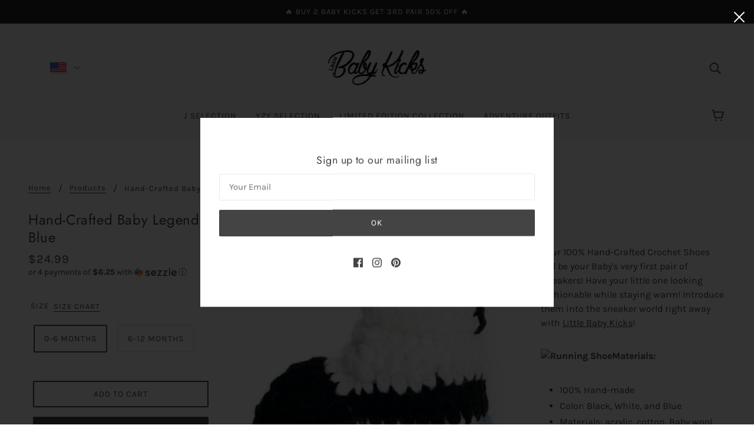

--- FILE ---
content_type: text/html; charset=utf-8
request_url: https://littlebabykicks.com/products/hand-crafted-baby-legend-blue
body_size: 36213
content:
<!doctype html>
<html class="no-js flexbox-gap" lang="en" dir="ltr">
  <head>
    <!-- Blockshop Theme - Version 8.6.1 by Troop Themes - https://troopthemes.com/ -->

    <meta charset="UTF-8">
    <meta http-equiv="X-UA-Compatible" content="IE=edge">
    <meta name="viewport" content="width=device-width, initial-scale=1.0, maximum-scale=5.0"><meta name="description" content="Our 100% hand-crafted baby crochet shoes by Little Baby Kicks! Get your little one their very first pair of sneakers and keep their feet warm and stylish!"><link rel="preconnect" href="https://cdn.shopify.com">
    <link rel="preconnect" href="https://fonts.shopifycdn.com">
    <link rel="preconnect" href="https://monorail-edge.shopifysvc.com">

    <link rel="preload" href="//littlebabykicks.com/cdn/shop/t/3/assets/theme--critical.css?v=30343862078887876131672159763" as="style">
    <link rel="preload" href="//littlebabykicks.com/cdn/shop/t/3/assets/theme--async.css?v=34136037411055266581672159763" as="style">
    <link rel="preload" href="//littlebabykicks.com/cdn/shop/t/3/assets/lazysizes.min.js?v=153084990365669432281672159735" as="script"><link rel="canonical" href="https://littlebabykicks.com/products/hand-crafted-baby-legend-blue"><link rel="shortcut icon" href="//littlebabykicks.com/cdn/shop/files/favicon.png?v=1614300144&width=32" type="image/png">
      <link rel="apple-touch-icon" href="//littlebabykicks.com/cdn/shop/files/favicon.png?v=1614300144&width=180"><title>Hand-Crafted Baby Legend Blue | Little-Baby-Kicks</title><meta property="og:type" content="product" />
  <meta property="og:title" content="Hand-Crafted Baby Legend Blue" /><meta property="og:image" content="http://littlebabykicks.com/cdn/shop/products/Baby-Blue-Retro-Space_53b72250-e93e-4395-bfe0-69f554f9d767.jpg?v=1636397416&width=1200" />
    <meta property="og:image:secure_url" content="https://littlebabykicks.com/cdn/shop/products/Baby-Blue-Retro-Space_53b72250-e93e-4395-bfe0-69f554f9d767.jpg?v=1636397416&width=1200" />
    <meta property="og:image:width" content="2048" />
    <meta property="og:image:height" content="2048" /><meta property="og:image" content="http://littlebabykicks.com/cdn/shop/products/Baby-Crochet-Shoes-Legend-Blue.png?v=1607029071&width=1200" />
    <meta property="og:image:secure_url" content="https://littlebabykicks.com/cdn/shop/products/Baby-Crochet-Shoes-Legend-Blue.png?v=1607029071&width=1200" />
    <meta property="og:image:width" content="2114" />
    <meta property="og:image:height" content="2128" /><meta property="og:image" content="http://littlebabykicks.com/cdn/shop/products/Retro-Space-Crochet-Booties.jpg?v=1639684249&width=1200" />
    <meta property="og:image:secure_url" content="https://littlebabykicks.com/cdn/shop/products/Retro-Space-Crochet-Booties.jpg?v=1639684249&width=1200" />
    <meta property="og:image:width" content="2048" />
    <meta property="og:image:height" content="2048" /><meta property="og:price:currency" content="USD" />
  <meta
    property="og:price:amount"
    content="24.99"
  />

  <script type="application/ld+json">
    {
      "@context": "https://schema.org/",
      "@type": "Product",
      "name": "Hand-Crafted Baby Legend Blue",
      "image": ["//littlebabykicks.com/cdn/shop/products/Baby-Blue-Retro-Space_53b72250-e93e-4395-bfe0-69f554f9d767.jpg?v=1636397416&width=1200",
"//littlebabykicks.com/cdn/shop/products/Baby-Crochet-Shoes-Legend-Blue.png?v=1607029071&width=1200",
"//littlebabykicks.com/cdn/shop/products/Retro-Space-Crochet-Booties.jpg?v=1639684249&width=1200"
],
      "description": "   Our 100% Hand-Crafted Crochet Shoes will be your Baby's very first pair of Sneakers! Have you...",
      "sku": "",
      "brand": {
        "@type": "Brand",
        "name": "Little-Baby-Kicks"
      },"aggregateRating": {
          "@type": "AggregateRating",
          "ratingValue": "5.0",
          "reviewCount": "52"
        },"offers": {
        "@type": "Offer",
        "url": "/products/hand-crafted-baby-legend-blue",
        "priceCurrency": "USD",
        "price": "24.99",
        "availability": "https://schema.org/InStock"
      }
    }
  </script><meta property="og:url" content="https://littlebabykicks.com/products/hand-crafted-baby-legend-blue" />
<meta property="og:site_name" content="Little-Baby-Kicks" />
<meta property="og:description" content="Our 100% hand-crafted baby crochet shoes by Little Baby Kicks! Get your little one their very first pair of sneakers and keep their feet warm and stylish!" /><meta name="twitter:card" content="summary" />
<meta name="twitter:description" content="Our 100% hand-crafted baby crochet shoes by Little Baby Kicks! Get your little one their very first pair of sneakers and keep their feet warm and stylish!" /><meta name="twitter:title" content="Hand-Crafted Baby Legend Blue" /><meta
      name="twitter:image"
      content="https://littlebabykicks.com/cdn/shop/products/Baby-Blue-Retro-Space_53b72250-e93e-4395-bfe0-69f554f9d767.jpg?v=1636397416&width=480"
    /><style>@font-face {
  font-family: Jost;
  font-weight: 400;
  font-style: normal;
  font-display: swap;
  src: url("//littlebabykicks.com/cdn/fonts/jost/jost_n4.d47a1b6347ce4a4c9f437608011273009d91f2b7.woff2") format("woff2"),
       url("//littlebabykicks.com/cdn/fonts/jost/jost_n4.791c46290e672b3f85c3d1c651ef2efa3819eadd.woff") format("woff");
}
@font-face {
  font-family: Jost;
  font-weight: 400;
  font-style: normal;
  font-display: swap;
  src: url("//littlebabykicks.com/cdn/fonts/jost/jost_n4.d47a1b6347ce4a4c9f437608011273009d91f2b7.woff2") format("woff2"),
       url("//littlebabykicks.com/cdn/fonts/jost/jost_n4.791c46290e672b3f85c3d1c651ef2efa3819eadd.woff") format("woff");
}
@font-face {
  font-family: Karla;
  font-weight: 400;
  font-style: normal;
  font-display: swap;
  src: url("//littlebabykicks.com/cdn/fonts/karla/karla_n4.40497e07df527e6a50e58fb17ef1950c72f3e32c.woff2") format("woff2"),
       url("//littlebabykicks.com/cdn/fonts/karla/karla_n4.e9f6f9de321061073c6bfe03c28976ba8ce6ee18.woff") format("woff");
}
@font-face {
  font-family: Karla;
  font-weight: 700;
  font-style: normal;
  font-display: swap;
  src: url("//littlebabykicks.com/cdn/fonts/karla/karla_n7.4358a847d4875593d69cfc3f8cc0b44c17b3ed03.woff2") format("woff2"),
       url("//littlebabykicks.com/cdn/fonts/karla/karla_n7.96e322f6d76ce794f25fa29e55d6997c3fb656b6.woff") format("woff");
}
@font-face {
  font-family: Karla;
  font-weight: 400;
  font-style: normal;
  font-display: swap;
  src: url("//littlebabykicks.com/cdn/fonts/karla/karla_n4.40497e07df527e6a50e58fb17ef1950c72f3e32c.woff2") format("woff2"),
       url("//littlebabykicks.com/cdn/fonts/karla/karla_n4.e9f6f9de321061073c6bfe03c28976ba8ce6ee18.woff") format("woff");
}
@font-face {
  font-family: Karla;
  font-weight: 700;
  font-style: normal;
  font-display: swap;
  src: url("//littlebabykicks.com/cdn/fonts/karla/karla_n7.4358a847d4875593d69cfc3f8cc0b44c17b3ed03.woff2") format("woff2"),
       url("//littlebabykicks.com/cdn/fonts/karla/karla_n7.96e322f6d76ce794f25fa29e55d6997c3fb656b6.woff") format("woff");
}
@font-face {
  font-family: Karla;
  font-weight: 400;
  font-style: italic;
  font-display: swap;
  src: url("//littlebabykicks.com/cdn/fonts/karla/karla_i4.2086039c16bcc3a78a72a2f7b471e3c4a7f873a6.woff2") format("woff2"),
       url("//littlebabykicks.com/cdn/fonts/karla/karla_i4.7b9f59841a5960c16fa2a897a0716c8ebb183221.woff") format("woff");
}
@font-face {
  font-family: Karla;
  font-weight: 700;
  font-style: italic;
  font-display: swap;
  src: url("//littlebabykicks.com/cdn/fonts/karla/karla_i7.fe031cd65d6e02906286add4f6dda06afc2615f0.woff2") format("woff2"),
       url("//littlebabykicks.com/cdn/fonts/karla/karla_i7.816d4949fa7f7d79314595d7003eda5b44e959e3.woff") format("woff");
}
</style><style>
  :root {
    --font--featured-heading--size: 30px;
    --font--section-heading--size: 24px;
    --font--block-heading--size: 18px;
    --font--heading--uppercase: normal;
    --font--paragraph--size: 16px;

    --font--heading--family: Jost, sans-serif;
    --font--heading--weight: 400;
    --font--heading--normal-weight: 400;
    --font--heading--style: normal;

    --font--accent--family: Karla, sans-serif;
    --font--accent--weight: 400;
    --font--accent--style: normal;
    --font--accent--size: 13px;

    --font--paragraph--family: Karla, sans-serif;
    --font--paragraph--weight: 400;
    --font--paragraph--style: normal;
    --font--bolder-paragraph--weight: 700;
  }
</style><style>
  :root {
    --image--popup: url('Liquid error (snippets/css-colors line 3): invalid url input');

    --color--accent-1: #f9a535;
    --color--accent-2: #e22120;
    --bg-color--light: #f7f7f7;
    --bg-color--dark: #222222;
    --bg-color--button: #444444;
    --bg-color--body: #ffffff;
    --bdr-color--badge: rgba(33, 33, 33, 0.05);
    --bdr-color--general: #ebebeb;
    --color--body: #444444;
    --color--button: #ffffff;
    --color--body--light: #515151;
    --color--alternative: #ffffff;

    /* shop pay */
    --payment-terms-background-color: #ffffff;

    --color--links--hover: var(--color--body--light);
    --color--border-disabled: #d2d2d2;
    --color--button-disabled: #b9b9b9;
    --color--fail: #d32f2f;
    --color--success: #4caf50;
    --color--stars: black;
    --bdr-color--badge: rgba(0, 0, 0, 0.05);
    --bg-color--panel: #f7f7f7;
    --bg-color--textbox: #fff;
  }
</style><script>
  var theme = theme || {};
  theme.assets = theme.assets || {};
  theme.local_storage = theme.local_storage || {};
  theme.popup = theme.popup || {};
  theme.settings = theme.settings || {};
  theme.scripts = theme.scripts || {};
  theme.styles = theme.styles || {};
  theme.translations = theme.translations || {};
  theme.urls = theme.urls || {};

  theme.assets.masonry = '//littlebabykicks.com/cdn/shop/t/3/assets/masonry.min.js?v=153413113355937702121672159736';
  theme.assets.swipe = '//littlebabykicks.com/cdn/shop/t/3/assets/swipe-listener.min.js?v=123039615894270182531672159736';

  theme.local_storage.cart_items = 'blockshop_cart_items';
  theme.local_storage.collection_layout = 'blockshop_collection_layout';
  theme.local_storage.popup = 'blockshop_popup';
  theme.local_storage.recent_products = 'blockshop_recently_viewed';
  theme.local_storage.search_layout = 'blockshop_search_layout';

  theme.popup.enabled = true;
  theme.popup.test_mode = false;
  theme.popup.newsletter_enabled = true;
  theme.popup.social_icons_enabled = true;
  theme.popup.show_image_enabled = '' > 0 ? true : false;
  theme.popup.image_link = '';
  theme.popup.seconds_until = 3;
  theme.popup.page_content = '';
  theme.popup.days_until = '1';

  

  theme.settings.cart_type = 'drawer';
  theme.settings.hover_image_enabled = 'false' === 'true';
  theme.settings.quick_add = 'true' === 'true';
  theme.settings.money_format = "${{amount}}";
  theme.settings.scroll_to_active_item = true;

  theme.translations.add_to_cart = 'Add to Cart';
  theme.translations.out_of_stock = 'Out of stock';
  theme.translations.sale = 'Sale';
  theme.translations.size_chart_label = 'Size chart';
  theme.translations.unavailable = 'Unavailable';
  theme.translations.low_in_stock = {
    one: 'Only 1 item left',
    other: 'Only 2 items left'
  };

  theme.urls.all_products_collection = '/collections/all';
  theme.urls.cart = '/cart';
  theme.urls.cart_add = '/cart/add';
  theme.urls.cart_change = '/cart/change';
  theme.urls.product_recommendations = '/recommendations/products';
  theme.urls.search = '/search';
  theme.urls.shop = 'https://littlebabykicks.com';

  
    theme.urls.root = '';
  

  // LazySizes
  window.lazySizesConfig = window.lazySizesConfig || {};
  window.lazySizesConfig.expand = 1200;
  window.lazySizesConfig.loadMode = 3;
  window.lazySizesConfig.ricTimeout = 50;
</script>

<script>
  // Element extended methods
  Element.prototype.trigger = window.trigger = function(event, data = false) {
    const event_obj = data ? new CustomEvent(event, { detail: data }) : new Event(event);
    this.dispatchEvent(event_obj);
  };

  Element.prototype.on = window.on = function(events, callback, options) {
    // save the namespaces on the element itself
    if (!this.namespaces) this.namespaces = {};

    events.split(' ').forEach(event => {
      this.namespaces[event] = callback;
      this.addEventListener(event.split('.')[0], callback, options);
    });
    return this;
  };

  Element.prototype.off = window.off = function(events) {
    if (!this.namespaces) return;

    events.split(' ').forEach(event => {
      this.removeEventListener(event.split('.')[0], this.namespaces[event]);
      delete this.namespaces[event];
    });
    return this;
  };

  Element.prototype.index = function() {
    return [...this.parentNode.children].indexOf(this);
  };

  Element.prototype.offset = function() {
    const rect = this.getBoundingClientRect();

    return {
      top: rect.top + window.pageYOffset,
      left: rect.left + window.pageXOffset
    };
  };

  Element.prototype.setStyles = function(styles = {}) {
    for (const property in styles) this.style[property] = styles[property];
    return this;
  }

  Element.prototype.remove = function() {
    return this.parentNode.removeChild(this);
  };

  // NodeList & Array extended methods
  NodeList.prototype.on = Array.prototype.on = function(events, callback, options) {
    this.forEach(element => {
      // save the namespaces on the element itself
      if (!element.namespaces) element.namespaces = {};

      events.split(' ').forEach(event => {
        element.namespaces[event] = callback;
        element.addEventListener(event.split('.')[0], callback, options);
      });
    });
  };

  NodeList.prototype.off = Array.prototype.off = function(events) {
    this.forEach(element => {
      if (!element.namespaces) return;

      events.split(' ').forEach(event => {
        element.removeEventListener(event.split('.')[0], element.namespaces[event]);
        delete element.namespaces[event];
      });
    });
  };

  NodeList.prototype.not = Array.prototype.not = function(arr_like_obj) {
    // this always returns an Array
    const new_array_of_elements = [];
    if (arr_like_obj instanceof HTMLElement) arr_like_obj = [arr_like_obj];

    this.forEach(element => {
      if (![...arr_like_obj].includes(element)) new_array_of_elements.push(element);
    });

    return new_array_of_elements;
  };

  class Utilities {
    constructor() {
      this.isTouchDevice = window.matchMedia('(pointer: coarse)').matches;
    }

    debounce(delay, fn) {
      let timeout;

      return function(...args) {
        const context = this;
        clearTimeout(timeout);
        timeout = setTimeout(() => fn.apply(context, args), delay);
      };
    }

    formatMoney(raw_amount) {
      const num_decimals = theme.settings.money_format.includes('no_decimals') ? 0 : 2;
      const locale = theme.settings.money_format.includes('comma') ? 'de-DE' : 'en-US';

      const formatter = Intl.NumberFormat(locale, {
        minimumFractionDigits: num_decimals,
        maximumFractionDigits: num_decimals
      });

      const formatted_amount = formatter.format(raw_amount / 100);
      
      return theme.settings.money_format.replace(/\{\{\s*(\w+)\s*\}\}/, formatted_amount);
    }

    getHiddenDimensions(element, strip_components = []) {
      const cloned_el = this.parseHtml(element.outerHTML, null, strip_components);
      cloned_el.setStyles({
        display: 'block',
        position: 'absolute',
        padding: element.style.padding,
        visibility: 'hidden',
      })

      element.parentNode ? element.parentNode.appendChild(cloned_el) : document.body.appendChild(cloned_el);
      const { offsetHeight: height, offsetWidth: width } = cloned_el;
      cloned_el.remove();
      return { height, width };
    }

    getAvailableQuantity(form) {
      const { dataset: variant_data, value: variant_id } = form.querySelector('option[selected]');
      const { inventoryManagement, inventoryPolicy, inventoryQuantity } = variant_data;

      // if inventory isn't tracked we can add items indefinitely
      if (inventoryManagement !== 'shopify' || inventoryPolicy === 'continue') return true;

      // we use local storage because you can have multiple tabs open
      const cart_items = JSON.parse(localStorage.getItem(theme.local_storage.cart_items));
      let cart_quantity = 0;
      if (cart_items[variant_id]) cart_quantity = cart_items[variant_id];

      const form_id = form.getAttribute('id');
      let quantity_remaining = parseInt(inventoryQuantity) - cart_quantity;

      let requested_quantity = 1;
      const quantity_input = document.querySelector(`.product-quantity--input[form='${form_id}']`);
      if (quantity_input) requested_quantity = parseInt(quantity_input.value);

      if (quantity_remaining <= 0) {
        quantity_remaining = 0;
        // if quantity block isn't added, quantity_input.value will be undefined
        if (quantity_input) quantity_input.value = 1;
      } else if (requested_quantity > quantity_remaining && quantity_input) {
        quantity_input.value = quantity_remaining;
      } else return true;

      if (quantity_remaining === 0)
        window.location.hash = '#feedback-bar--product--no-items';
      else if (quantity_remaining === 1)
        window.location.hash = '#feedback-bar--product--one-item';
      else if (quantity_remaining > 1)
        window.location.hash = `#feedback-bar--product--${quantity_remaining}-items`;

      window.trigger('theme:feedbackBar:quantity', quantity_remaining);
      return false;
    }

    imagesLoaded(containers, callback, force_load) { // containers can be an element or array of elements
      if (containers instanceof HTMLElement) containers = [containers];

      let images = [], loaded_images = [];
      containers.forEach(container => {
        images = [...images, ...container.querySelectorAll('img, .placeholder--root svg')]
      });

      if (!images.length) {
        callback();
        return;
      }

      const loadImage = image => {
        loaded_images.push(image);
        loaded_images.length === images.length && callback();
      };

      images.forEach(image =>
        image.classList.contains('lazyloaded')
          ? loadImage(image) : image.on('lazyloaded', () => loadImage(image))
      );

      if (force_load) {
        const forceLoad = () => images.forEach(image => window.lazySizes.loader.unveil(image));
        const lazysizes = document.head.querySelector('script[src*="/assets/lazysizes.min.js"]');
        lazysizes.loaded
          ? forceLoad() : window.on('theme:lazySizes:loaded', () => forceLoad());
      }
    }

    libraryLoader(name, url, callback) {
      if (theme.scripts[name] === undefined) {
        theme.scripts[name] = 'requested';
        const script = document.createElement('script');
        script.src = url;
        script.onload = () => {
          theme.scripts[name] = 'loaded';
          callback && callback();
          window.trigger(`theme:${name}:loaded`);
        };
        document.body ? document.body.appendChild(script) : document.head.appendChild(script);
      } else if (callback && theme.scripts[name] === 'requested') {
        window.on(`theme:${name}:loaded`, callback);
      } else if (callback && theme.scripts[name] === 'loaded') callback();
    }

    parseHtml(html_string, selector, strip_components = []) {
      strip_components.forEach(component => { // remove web components so they don't init
        const regex = new RegExp(component, 'g');
        html_string = html_string.replace(regex, 'div')
      });

      const container = document.createElement('div');
      container.innerHTML = html_string;
      return selector ? container.querySelector(selector) : container.querySelector(':scope > *');
    }

    stylesheetLoader(name, url, callback) {
      if (theme.styles[name] === undefined) {
        theme.styles[name] = 'requested';
        const stylesheet = document.createElement('link');
        stylesheet.rel = 'stylesheet';
        stylesheet.href = url;
        stylesheet.onload = () => {
          theme.styles[name] = 'loaded';
          callback && callback();
          window.trigger(`theme:${name}Styles:loaded`);
        }
        document.body ? document.body.appendChild(stylesheet) : document.head.appendChild(stylesheet);
      } else if (callback && theme.styles[name] === 'requested') {
        window.on(`theme:${name}Styles:loaded`, callback);
      } else if (callback && theme.styles[name] === 'loaded') callback();
    }

    updateRecentProducts(handle) {
      const current_product_arr = [handle];
      const previous_product_str = localStorage.getItem(theme.local_storage.recent_products);
      const max_num_recents_stored = 4;
      let previous_product_arr, current_product_str, newly_visited_product = false;

      // first check if we have existing data or not
      if (previous_product_str) {
        previous_product_arr = JSON.parse(previous_product_str);

        if (previous_product_arr.indexOf(handle) === -1) newly_visited_product = true;
      } else {
        // localStorage accepts strings only, so we'll convert to string and set
        current_product_str = JSON.stringify(current_product_arr);
        localStorage.setItem(theme.local_storage.recent_products, current_product_str);
      }
      if (newly_visited_product) {
        if (previous_product_arr.length === max_num_recents_stored)
          previous_product_arr = previous_product_arr.slice(1);

        current_product_str = JSON.stringify(previous_product_arr.concat(current_product_arr));
        localStorage.setItem(theme.local_storage.recent_products, current_product_str);
      }
    }
  }

  theme.utils = new Utilities();
</script>






<script>
  theme.swatches = new class Swatches {
    constructor() {
      this.getColors();
    }

    getColors() {}

    setColors(inputs = false) {
      if (!inputs) return

      inputs.forEach(input => {
        const swatch = input.nextElementSibling;
        const swatch_color = input.value.toLowerCase().replace(/\s+/g, '');

        if (this[swatch_color] === undefined) {
          swatch.style['background-color'] = swatch_color;
        } else if (this[swatch_color].indexOf('cdn.shopify.com') > -1) {
          swatch.style['background-image'] = `url(${this[swatch_color]})`;
        } else {
          swatch.style['background-color'] = this[swatch_color];
        }
      });
    }
  };
</script><script type="module">
  import "//littlebabykicks.com/cdn/shop/t/3/assets/a11y.js?v=153538712262687671481672159731";
  import "//littlebabykicks.com/cdn/shop/t/3/assets/media-queries.js?v=167717205724085174091672159733";
  import "//littlebabykicks.com/cdn/shop/t/3/assets/radios.js?v=136212122043670052581672159735";
  import "//littlebabykicks.com/cdn/shop/t/3/assets/transition.js?v=37854290330505103871672159735";
  import "//littlebabykicks.com/cdn/shop/t/3/assets/general.js?v=48237027055598303641672159733";
  import "//littlebabykicks.com/cdn/shop/t/3/assets/product-grid.js?v=106181074541545789951672159734";import "//littlebabykicks.com/cdn/shop/t/3/assets/off-canvas.js?v=90462020482308708121672159734";
    import "//littlebabykicks.com/cdn/shop/t/3/assets/cart.js?v=140555418851124571651672159732";import "//littlebabykicks.com/cdn/shop/t/3/assets/quick-add.js?v=64119639096265193041672159735";import XMenu from "//littlebabykicks.com/cdn/shop/t/3/assets/x-menu.js?v=8158129449600717131672159735";
    customElements.define(
      'x-menu-root',
      class XMenuBlockshop extends XMenu {
        connectedCallback() {
          super.connectedCallback();

          this.header_timer = null;
          this.transparent_header =
            this.header_root.getAttribute('data-header-menu-transparent') === 'true';

          this.headerListeners();
        }

        headerListeners() {
          this.parents_with_sub_menu.on('mouseenter', () => clearTimeout(this.header_timer));

          this.header_root.on('mouseenter touchstart', () => {
            clearTimeout(this.header_timer);
            this.showHeader();
          });

          this.header_root.on('mouseleave', () => {
            this.header_timer = setTimeout(() => this.hideHeader(), 500);
          });
        }

        showHeader() {
          this.header_root.setAttribute('data-transition', 'forwards');
        }

        hideHeader() {
          const open_parents = [];
          this.parents_with_sub_menu.forEach(parent_with_sub_menu => {
            const open_parent = parent_with_sub_menu.parentNode.querySelector(
              '[data-main-menu--open="true"]'
            );
            if (open_parent) open_parents.push(open_parent);
          });

          if (open_parents.length) return false;

          this.header_root.setAttribute('data-transition', 'backwards');

          // found cases of the menu staying open when header has faded out
          this.slideUp();
        }
      }
    );import FeaturedProduct from "//littlebabykicks.com/cdn/shop/t/3/assets/featured-product.js?v=129897060638912878391672159733";import TabOrder from "//littlebabykicks.com/cdn/shop/t/3/assets/tab-order.js?v=74713683673967304261672159735";

    customElements.define(
      'product-root',
      class Product extends FeaturedProduct {
        constructor() {
          super();
        }

        connectedCallback() {
          this.first_media = this.querySelector('.product-media--featured[data-active="true"]');
          this.mobile_media_style = this.getAttribute('data-mobile-media-style');

          if (this.mobile_media_style === 'slideshow') {
            this.carousel = this.querySelector('.carousel--root');
            this.carousel.on('loaded', () => this.goToSlide(this.first_media.dataset.id || 0));
          }

          this.mobileModalHandler();
          this.initTabOrder();
          super.connectedCallback();

          this.zoom_enabled && this.zoom_images.length && this.waitForHoverImage();
          theme.utils.updateRecentProducts(this.dataset.handle);
        }

        waitForHoverImage() {
          const active_media_container = this.first_media.parentNode;
          theme.utils.imagesLoaded(active_media_container, () => this.imageZoom(), true);
        }

        mobileModalHandler() {
          if (this.media_container) {
            const modal_links = this.media_container.querySelectorAll('.modal--link');
            modal_links.length &&
              modal_links.on('click', event =>
                theme.mqs.current_window === 'small' && event.stopImmediatePropagation()
              );
          }
        }

        updateVariantMedia(variant_media_id) {
          this.mobile_media_style === 'slideshow' && this.goToSlide(variant_media_id);
          super.updateVariantMedia(variant_media_id);

          const variant_image = [...this.main_media].find(media => {
            const id = media.getAttribute('data-id');
            return id === variant_media_id;
          });

          if (variant_image) {
            const variant_media_type = variant_image.getAttribute('data-media-type');
            this.media_container.setAttribute('data-media-type', variant_media_type);
          }
        }

        initTabOrder() {
          new TabOrder([
            '.header--root',
            '.product-page--center',
            '.product-page--left-column',
            '.product-page--right-column',
            '.layout--main-content > *:not(:first-child)',
            '.footer--root'
          ], null);
        }

        goToSlide(variant_media_id) {
          if (variant_media_id === 0) return;

          const new_media = this.carousel.querySelector(
            `.product-media--featured[data-id='${variant_media_id}']`
          );

          if (!new_media) return;

          const new_slide = new_media.closest('.carousel--block').index() + 1;
          this.carousel.updateThenGoToActiveSlide(new_slide);
        }
      }
    );</script><script
      src="//littlebabykicks.com/cdn/shop/t/3/assets/lazysizes.min.js?v=153084990365669432281672159735"
      async="async"
      onload="this.loaded=true;window.trigger('theme:lazySizes:loaded');"
    ></script><link href="//littlebabykicks.com/cdn/shop/t/3/assets/theme--critical.css?v=30343862078887876131672159763" rel="stylesheet" media="all">
    <link
      href="//littlebabykicks.com/cdn/shop/t/3/assets/theme--async.css?v=34136037411055266581672159763"
      rel="stylesheet"
      media="print"
      onload="this.media='all'"
    >

    <style>
</style>

    <noscript>
      <style>
        .layout--main-content > *,
        .footer--root,
        .popup-modal-close,
        .modal--root,
        .modal--window {
          opacity: 1;
        }
      </style>
      <link href="//littlebabykicks.com/cdn/shop/t/3/assets/theme--async.css?v=34136037411055266581672159763" rel="stylesheet">
    </noscript>

    <script>window.performance && window.performance.mark && window.performance.mark('shopify.content_for_header.start');</script><meta name="google-site-verification" content="1uQMflhc6t-hrSFgflx6_MN0mWjo37-HKECjyzuWH5A">
<meta id="shopify-digital-wallet" name="shopify-digital-wallet" content="/25467584558/digital_wallets/dialog">
<meta name="shopify-checkout-api-token" content="6884d02740ca266e434ad6cf12f6d654">
<meta id="in-context-paypal-metadata" data-shop-id="25467584558" data-venmo-supported="true" data-environment="production" data-locale="en_US" data-paypal-v4="true" data-currency="USD">
<link rel="alternate" type="application/json+oembed" href="https://littlebabykicks.com/products/hand-crafted-baby-legend-blue.oembed">
<script async="async" src="/checkouts/internal/preloads.js?locale=en-US"></script>
<script id="shopify-features" type="application/json">{"accessToken":"6884d02740ca266e434ad6cf12f6d654","betas":["rich-media-storefront-analytics"],"domain":"littlebabykicks.com","predictiveSearch":true,"shopId":25467584558,"locale":"en"}</script>
<script>var Shopify = Shopify || {};
Shopify.shop = "little-baby-kicks.myshopify.com";
Shopify.locale = "en";
Shopify.currency = {"active":"USD","rate":"1.0"};
Shopify.country = "US";
Shopify.theme = {"name":"Blockshop","id":122030358574,"schema_name":"Blockshop","schema_version":"8.6.1","theme_store_id":606,"role":"main"};
Shopify.theme.handle = "null";
Shopify.theme.style = {"id":null,"handle":null};
Shopify.cdnHost = "littlebabykicks.com/cdn";
Shopify.routes = Shopify.routes || {};
Shopify.routes.root = "/";</script>
<script type="module">!function(o){(o.Shopify=o.Shopify||{}).modules=!0}(window);</script>
<script>!function(o){function n(){var o=[];function n(){o.push(Array.prototype.slice.apply(arguments))}return n.q=o,n}var t=o.Shopify=o.Shopify||{};t.loadFeatures=n(),t.autoloadFeatures=n()}(window);</script>
<script id="shop-js-analytics" type="application/json">{"pageType":"product"}</script>
<script defer="defer" async type="module" src="//littlebabykicks.com/cdn/shopifycloud/shop-js/modules/v2/client.init-shop-cart-sync_BdyHc3Nr.en.esm.js"></script>
<script defer="defer" async type="module" src="//littlebabykicks.com/cdn/shopifycloud/shop-js/modules/v2/chunk.common_Daul8nwZ.esm.js"></script>
<script type="module">
  await import("//littlebabykicks.com/cdn/shopifycloud/shop-js/modules/v2/client.init-shop-cart-sync_BdyHc3Nr.en.esm.js");
await import("//littlebabykicks.com/cdn/shopifycloud/shop-js/modules/v2/chunk.common_Daul8nwZ.esm.js");

  window.Shopify.SignInWithShop?.initShopCartSync?.({"fedCMEnabled":true,"windoidEnabled":true});

</script>
<script>(function() {
  var isLoaded = false;
  function asyncLoad() {
    if (isLoaded) return;
    isLoaded = true;
    var urls = ["https:\/\/sp-micro-next.b-cdn.net\/sp-micro.umd.js?shop=little-baby-kicks.myshopify.com"];
    for (var i = 0; i < urls.length; i++) {
      var s = document.createElement('script');
      s.type = 'text/javascript';
      s.async = true;
      s.src = urls[i];
      var x = document.getElementsByTagName('script')[0];
      x.parentNode.insertBefore(s, x);
    }
  };
  if(window.attachEvent) {
    window.attachEvent('onload', asyncLoad);
  } else {
    window.addEventListener('load', asyncLoad, false);
  }
})();</script>
<script id="__st">var __st={"a":25467584558,"offset":-18000,"reqid":"d54a8d7b-cd60-4ec3-9780-77c2512fcc44-1768965884","pageurl":"littlebabykicks.com\/products\/hand-crafted-baby-legend-blue","u":"8170dd857a15","p":"product","rtyp":"product","rid":4366676394030};</script>
<script>window.ShopifyPaypalV4VisibilityTracking = true;</script>
<script id="captcha-bootstrap">!function(){'use strict';const t='contact',e='account',n='new_comment',o=[[t,t],['blogs',n],['comments',n],[t,'customer']],c=[[e,'customer_login'],[e,'guest_login'],[e,'recover_customer_password'],[e,'create_customer']],r=t=>t.map((([t,e])=>`form[action*='/${t}']:not([data-nocaptcha='true']) input[name='form_type'][value='${e}']`)).join(','),a=t=>()=>t?[...document.querySelectorAll(t)].map((t=>t.form)):[];function s(){const t=[...o],e=r(t);return a(e)}const i='password',u='form_key',d=['recaptcha-v3-token','g-recaptcha-response','h-captcha-response',i],f=()=>{try{return window.sessionStorage}catch{return}},m='__shopify_v',_=t=>t.elements[u];function p(t,e,n=!1){try{const o=window.sessionStorage,c=JSON.parse(o.getItem(e)),{data:r}=function(t){const{data:e,action:n}=t;return t[m]||n?{data:e,action:n}:{data:t,action:n}}(c);for(const[e,n]of Object.entries(r))t.elements[e]&&(t.elements[e].value=n);n&&o.removeItem(e)}catch(o){console.error('form repopulation failed',{error:o})}}const l='form_type',E='cptcha';function T(t){t.dataset[E]=!0}const w=window,h=w.document,L='Shopify',v='ce_forms',y='captcha';let A=!1;((t,e)=>{const n=(g='f06e6c50-85a8-45c8-87d0-21a2b65856fe',I='https://cdn.shopify.com/shopifycloud/storefront-forms-hcaptcha/ce_storefront_forms_captcha_hcaptcha.v1.5.2.iife.js',D={infoText:'Protected by hCaptcha',privacyText:'Privacy',termsText:'Terms'},(t,e,n)=>{const o=w[L][v],c=o.bindForm;if(c)return c(t,g,e,D).then(n);var r;o.q.push([[t,g,e,D],n]),r=I,A||(h.body.append(Object.assign(h.createElement('script'),{id:'captcha-provider',async:!0,src:r})),A=!0)});var g,I,D;w[L]=w[L]||{},w[L][v]=w[L][v]||{},w[L][v].q=[],w[L][y]=w[L][y]||{},w[L][y].protect=function(t,e){n(t,void 0,e),T(t)},Object.freeze(w[L][y]),function(t,e,n,w,h,L){const[v,y,A,g]=function(t,e,n){const i=e?o:[],u=t?c:[],d=[...i,...u],f=r(d),m=r(i),_=r(d.filter((([t,e])=>n.includes(e))));return[a(f),a(m),a(_),s()]}(w,h,L),I=t=>{const e=t.target;return e instanceof HTMLFormElement?e:e&&e.form},D=t=>v().includes(t);t.addEventListener('submit',(t=>{const e=I(t);if(!e)return;const n=D(e)&&!e.dataset.hcaptchaBound&&!e.dataset.recaptchaBound,o=_(e),c=g().includes(e)&&(!o||!o.value);(n||c)&&t.preventDefault(),c&&!n&&(function(t){try{if(!f())return;!function(t){const e=f();if(!e)return;const n=_(t);if(!n)return;const o=n.value;o&&e.removeItem(o)}(t);const e=Array.from(Array(32),(()=>Math.random().toString(36)[2])).join('');!function(t,e){_(t)||t.append(Object.assign(document.createElement('input'),{type:'hidden',name:u})),t.elements[u].value=e}(t,e),function(t,e){const n=f();if(!n)return;const o=[...t.querySelectorAll(`input[type='${i}']`)].map((({name:t})=>t)),c=[...d,...o],r={};for(const[a,s]of new FormData(t).entries())c.includes(a)||(r[a]=s);n.setItem(e,JSON.stringify({[m]:1,action:t.action,data:r}))}(t,e)}catch(e){console.error('failed to persist form',e)}}(e),e.submit())}));const S=(t,e)=>{t&&!t.dataset[E]&&(n(t,e.some((e=>e===t))),T(t))};for(const o of['focusin','change'])t.addEventListener(o,(t=>{const e=I(t);D(e)&&S(e,y())}));const B=e.get('form_key'),M=e.get(l),P=B&&M;t.addEventListener('DOMContentLoaded',(()=>{const t=y();if(P)for(const e of t)e.elements[l].value===M&&p(e,B);[...new Set([...A(),...v().filter((t=>'true'===t.dataset.shopifyCaptcha))])].forEach((e=>S(e,t)))}))}(h,new URLSearchParams(w.location.search),n,t,e,['guest_login'])})(!0,!0)}();</script>
<script integrity="sha256-4kQ18oKyAcykRKYeNunJcIwy7WH5gtpwJnB7kiuLZ1E=" data-source-attribution="shopify.loadfeatures" defer="defer" src="//littlebabykicks.com/cdn/shopifycloud/storefront/assets/storefront/load_feature-a0a9edcb.js" crossorigin="anonymous"></script>
<script data-source-attribution="shopify.dynamic_checkout.dynamic.init">var Shopify=Shopify||{};Shopify.PaymentButton=Shopify.PaymentButton||{isStorefrontPortableWallets:!0,init:function(){window.Shopify.PaymentButton.init=function(){};var t=document.createElement("script");t.src="https://littlebabykicks.com/cdn/shopifycloud/portable-wallets/latest/portable-wallets.en.js",t.type="module",document.head.appendChild(t)}};
</script>
<script data-source-attribution="shopify.dynamic_checkout.buyer_consent">
  function portableWalletsHideBuyerConsent(e){var t=document.getElementById("shopify-buyer-consent"),n=document.getElementById("shopify-subscription-policy-button");t&&n&&(t.classList.add("hidden"),t.setAttribute("aria-hidden","true"),n.removeEventListener("click",e))}function portableWalletsShowBuyerConsent(e){var t=document.getElementById("shopify-buyer-consent"),n=document.getElementById("shopify-subscription-policy-button");t&&n&&(t.classList.remove("hidden"),t.removeAttribute("aria-hidden"),n.addEventListener("click",e))}window.Shopify?.PaymentButton&&(window.Shopify.PaymentButton.hideBuyerConsent=portableWalletsHideBuyerConsent,window.Shopify.PaymentButton.showBuyerConsent=portableWalletsShowBuyerConsent);
</script>
<script>
  function portableWalletsCleanup(e){e&&e.src&&console.error("Failed to load portable wallets script "+e.src);var t=document.querySelectorAll("shopify-accelerated-checkout .shopify-payment-button__skeleton, shopify-accelerated-checkout-cart .wallet-cart-button__skeleton"),e=document.getElementById("shopify-buyer-consent");for(let e=0;e<t.length;e++)t[e].remove();e&&e.remove()}function portableWalletsNotLoadedAsModule(e){e instanceof ErrorEvent&&"string"==typeof e.message&&e.message.includes("import.meta")&&"string"==typeof e.filename&&e.filename.includes("portable-wallets")&&(window.removeEventListener("error",portableWalletsNotLoadedAsModule),window.Shopify.PaymentButton.failedToLoad=e,"loading"===document.readyState?document.addEventListener("DOMContentLoaded",window.Shopify.PaymentButton.init):window.Shopify.PaymentButton.init())}window.addEventListener("error",portableWalletsNotLoadedAsModule);
</script>

<script type="module" src="https://littlebabykicks.com/cdn/shopifycloud/portable-wallets/latest/portable-wallets.en.js" onError="portableWalletsCleanup(this)" crossorigin="anonymous"></script>
<script nomodule>
  document.addEventListener("DOMContentLoaded", portableWalletsCleanup);
</script>

<link id="shopify-accelerated-checkout-styles" rel="stylesheet" media="screen" href="https://littlebabykicks.com/cdn/shopifycloud/portable-wallets/latest/accelerated-checkout-backwards-compat.css" crossorigin="anonymous">
<style id="shopify-accelerated-checkout-cart">
        #shopify-buyer-consent {
  margin-top: 1em;
  display: inline-block;
  width: 100%;
}

#shopify-buyer-consent.hidden {
  display: none;
}

#shopify-subscription-policy-button {
  background: none;
  border: none;
  padding: 0;
  text-decoration: underline;
  font-size: inherit;
  cursor: pointer;
}

#shopify-subscription-policy-button::before {
  box-shadow: none;
}

      </style>

<script>window.performance && window.performance.mark && window.performance.mark('shopify.content_for_header.end');</script>
  <link href="https://monorail-edge.shopifysvc.com" rel="dns-prefetch">
<script>(function(){if ("sendBeacon" in navigator && "performance" in window) {try {var session_token_from_headers = performance.getEntriesByType('navigation')[0].serverTiming.find(x => x.name == '_s').description;} catch {var session_token_from_headers = undefined;}var session_cookie_matches = document.cookie.match(/_shopify_s=([^;]*)/);var session_token_from_cookie = session_cookie_matches && session_cookie_matches.length === 2 ? session_cookie_matches[1] : "";var session_token = session_token_from_headers || session_token_from_cookie || "";function handle_abandonment_event(e) {var entries = performance.getEntries().filter(function(entry) {return /monorail-edge.shopifysvc.com/.test(entry.name);});if (!window.abandonment_tracked && entries.length === 0) {window.abandonment_tracked = true;var currentMs = Date.now();var navigation_start = performance.timing.navigationStart;var payload = {shop_id: 25467584558,url: window.location.href,navigation_start,duration: currentMs - navigation_start,session_token,page_type: "product"};window.navigator.sendBeacon("https://monorail-edge.shopifysvc.com/v1/produce", JSON.stringify({schema_id: "online_store_buyer_site_abandonment/1.1",payload: payload,metadata: {event_created_at_ms: currentMs,event_sent_at_ms: currentMs}}));}}window.addEventListener('pagehide', handle_abandonment_event);}}());</script>
<script id="web-pixels-manager-setup">(function e(e,d,r,n,o){if(void 0===o&&(o={}),!Boolean(null===(a=null===(i=window.Shopify)||void 0===i?void 0:i.analytics)||void 0===a?void 0:a.replayQueue)){var i,a;window.Shopify=window.Shopify||{};var t=window.Shopify;t.analytics=t.analytics||{};var s=t.analytics;s.replayQueue=[],s.publish=function(e,d,r){return s.replayQueue.push([e,d,r]),!0};try{self.performance.mark("wpm:start")}catch(e){}var l=function(){var e={modern:/Edge?\/(1{2}[4-9]|1[2-9]\d|[2-9]\d{2}|\d{4,})\.\d+(\.\d+|)|Firefox\/(1{2}[4-9]|1[2-9]\d|[2-9]\d{2}|\d{4,})\.\d+(\.\d+|)|Chrom(ium|e)\/(9{2}|\d{3,})\.\d+(\.\d+|)|(Maci|X1{2}).+ Version\/(15\.\d+|(1[6-9]|[2-9]\d|\d{3,})\.\d+)([,.]\d+|)( \(\w+\)|)( Mobile\/\w+|) Safari\/|Chrome.+OPR\/(9{2}|\d{3,})\.\d+\.\d+|(CPU[ +]OS|iPhone[ +]OS|CPU[ +]iPhone|CPU IPhone OS|CPU iPad OS)[ +]+(15[._]\d+|(1[6-9]|[2-9]\d|\d{3,})[._]\d+)([._]\d+|)|Android:?[ /-](13[3-9]|1[4-9]\d|[2-9]\d{2}|\d{4,})(\.\d+|)(\.\d+|)|Android.+Firefox\/(13[5-9]|1[4-9]\d|[2-9]\d{2}|\d{4,})\.\d+(\.\d+|)|Android.+Chrom(ium|e)\/(13[3-9]|1[4-9]\d|[2-9]\d{2}|\d{4,})\.\d+(\.\d+|)|SamsungBrowser\/([2-9]\d|\d{3,})\.\d+/,legacy:/Edge?\/(1[6-9]|[2-9]\d|\d{3,})\.\d+(\.\d+|)|Firefox\/(5[4-9]|[6-9]\d|\d{3,})\.\d+(\.\d+|)|Chrom(ium|e)\/(5[1-9]|[6-9]\d|\d{3,})\.\d+(\.\d+|)([\d.]+$|.*Safari\/(?![\d.]+ Edge\/[\d.]+$))|(Maci|X1{2}).+ Version\/(10\.\d+|(1[1-9]|[2-9]\d|\d{3,})\.\d+)([,.]\d+|)( \(\w+\)|)( Mobile\/\w+|) Safari\/|Chrome.+OPR\/(3[89]|[4-9]\d|\d{3,})\.\d+\.\d+|(CPU[ +]OS|iPhone[ +]OS|CPU[ +]iPhone|CPU IPhone OS|CPU iPad OS)[ +]+(10[._]\d+|(1[1-9]|[2-9]\d|\d{3,})[._]\d+)([._]\d+|)|Android:?[ /-](13[3-9]|1[4-9]\d|[2-9]\d{2}|\d{4,})(\.\d+|)(\.\d+|)|Mobile Safari.+OPR\/([89]\d|\d{3,})\.\d+\.\d+|Android.+Firefox\/(13[5-9]|1[4-9]\d|[2-9]\d{2}|\d{4,})\.\d+(\.\d+|)|Android.+Chrom(ium|e)\/(13[3-9]|1[4-9]\d|[2-9]\d{2}|\d{4,})\.\d+(\.\d+|)|Android.+(UC? ?Browser|UCWEB|U3)[ /]?(15\.([5-9]|\d{2,})|(1[6-9]|[2-9]\d|\d{3,})\.\d+)\.\d+|SamsungBrowser\/(5\.\d+|([6-9]|\d{2,})\.\d+)|Android.+MQ{2}Browser\/(14(\.(9|\d{2,})|)|(1[5-9]|[2-9]\d|\d{3,})(\.\d+|))(\.\d+|)|K[Aa][Ii]OS\/(3\.\d+|([4-9]|\d{2,})\.\d+)(\.\d+|)/},d=e.modern,r=e.legacy,n=navigator.userAgent;return n.match(d)?"modern":n.match(r)?"legacy":"unknown"}(),u="modern"===l?"modern":"legacy",c=(null!=n?n:{modern:"",legacy:""})[u],f=function(e){return[e.baseUrl,"/wpm","/b",e.hashVersion,"modern"===e.buildTarget?"m":"l",".js"].join("")}({baseUrl:d,hashVersion:r,buildTarget:u}),m=function(e){var d=e.version,r=e.bundleTarget,n=e.surface,o=e.pageUrl,i=e.monorailEndpoint;return{emit:function(e){var a=e.status,t=e.errorMsg,s=(new Date).getTime(),l=JSON.stringify({metadata:{event_sent_at_ms:s},events:[{schema_id:"web_pixels_manager_load/3.1",payload:{version:d,bundle_target:r,page_url:o,status:a,surface:n,error_msg:t},metadata:{event_created_at_ms:s}}]});if(!i)return console&&console.warn&&console.warn("[Web Pixels Manager] No Monorail endpoint provided, skipping logging."),!1;try{return self.navigator.sendBeacon.bind(self.navigator)(i,l)}catch(e){}var u=new XMLHttpRequest;try{return u.open("POST",i,!0),u.setRequestHeader("Content-Type","text/plain"),u.send(l),!0}catch(e){return console&&console.warn&&console.warn("[Web Pixels Manager] Got an unhandled error while logging to Monorail."),!1}}}}({version:r,bundleTarget:l,surface:e.surface,pageUrl:self.location.href,monorailEndpoint:e.monorailEndpoint});try{o.browserTarget=l,function(e){var d=e.src,r=e.async,n=void 0===r||r,o=e.onload,i=e.onerror,a=e.sri,t=e.scriptDataAttributes,s=void 0===t?{}:t,l=document.createElement("script"),u=document.querySelector("head"),c=document.querySelector("body");if(l.async=n,l.src=d,a&&(l.integrity=a,l.crossOrigin="anonymous"),s)for(var f in s)if(Object.prototype.hasOwnProperty.call(s,f))try{l.dataset[f]=s[f]}catch(e){}if(o&&l.addEventListener("load",o),i&&l.addEventListener("error",i),u)u.appendChild(l);else{if(!c)throw new Error("Did not find a head or body element to append the script");c.appendChild(l)}}({src:f,async:!0,onload:function(){if(!function(){var e,d;return Boolean(null===(d=null===(e=window.Shopify)||void 0===e?void 0:e.analytics)||void 0===d?void 0:d.initialized)}()){var d=window.webPixelsManager.init(e)||void 0;if(d){var r=window.Shopify.analytics;r.replayQueue.forEach((function(e){var r=e[0],n=e[1],o=e[2];d.publishCustomEvent(r,n,o)})),r.replayQueue=[],r.publish=d.publishCustomEvent,r.visitor=d.visitor,r.initialized=!0}}},onerror:function(){return m.emit({status:"failed",errorMsg:"".concat(f," has failed to load")})},sri:function(e){var d=/^sha384-[A-Za-z0-9+/=]+$/;return"string"==typeof e&&d.test(e)}(c)?c:"",scriptDataAttributes:o}),m.emit({status:"loading"})}catch(e){m.emit({status:"failed",errorMsg:(null==e?void 0:e.message)||"Unknown error"})}}})({shopId: 25467584558,storefrontBaseUrl: "https://littlebabykicks.com",extensionsBaseUrl: "https://extensions.shopifycdn.com/cdn/shopifycloud/web-pixels-manager",monorailEndpoint: "https://monorail-edge.shopifysvc.com/unstable/produce_batch",surface: "storefront-renderer",enabledBetaFlags: ["2dca8a86"],webPixelsConfigList: [{"id":"427360302","configuration":"{\"backendUrl\":\"https:\\\/\\\/api.salespop.com\",\"shopifyDomain\":\"little-baby-kicks.myshopify.com\"}","eventPayloadVersion":"v1","runtimeContext":"STRICT","scriptVersion":"bb83dd074d22fef7d4e3cfe7cac23089","type":"APP","apiClientId":1869884,"privacyPurposes":["ANALYTICS"],"dataSharingAdjustments":{"protectedCustomerApprovalScopes":["read_customer_address","read_customer_name","read_customer_personal_data"]}},{"id":"281575470","configuration":"{\"config\":\"{\\\"pixel_id\\\":\\\"GT-MBGCHKF\\\",\\\"target_country\\\":\\\"US\\\",\\\"gtag_events\\\":[{\\\"type\\\":\\\"purchase\\\",\\\"action_label\\\":\\\"MC-PD3T20964G\\\"},{\\\"type\\\":\\\"page_view\\\",\\\"action_label\\\":\\\"MC-PD3T20964G\\\"},{\\\"type\\\":\\\"view_item\\\",\\\"action_label\\\":\\\"MC-PD3T20964G\\\"}],\\\"enable_monitoring_mode\\\":false}\"}","eventPayloadVersion":"v1","runtimeContext":"OPEN","scriptVersion":"b2a88bafab3e21179ed38636efcd8a93","type":"APP","apiClientId":1780363,"privacyPurposes":[],"dataSharingAdjustments":{"protectedCustomerApprovalScopes":["read_customer_address","read_customer_email","read_customer_name","read_customer_personal_data","read_customer_phone"]}},{"id":"31260718","configuration":"{\"tagID\":\"2612728131164\"}","eventPayloadVersion":"v1","runtimeContext":"STRICT","scriptVersion":"18031546ee651571ed29edbe71a3550b","type":"APP","apiClientId":3009811,"privacyPurposes":["ANALYTICS","MARKETING","SALE_OF_DATA"],"dataSharingAdjustments":{"protectedCustomerApprovalScopes":["read_customer_address","read_customer_email","read_customer_name","read_customer_personal_data","read_customer_phone"]}},{"id":"31064110","eventPayloadVersion":"v1","runtimeContext":"LAX","scriptVersion":"1","type":"CUSTOM","privacyPurposes":["MARKETING"],"name":"Meta pixel (migrated)"},{"id":"59244590","eventPayloadVersion":"v1","runtimeContext":"LAX","scriptVersion":"1","type":"CUSTOM","privacyPurposes":["ANALYTICS"],"name":"Google Analytics tag (migrated)"},{"id":"shopify-app-pixel","configuration":"{}","eventPayloadVersion":"v1","runtimeContext":"STRICT","scriptVersion":"0450","apiClientId":"shopify-pixel","type":"APP","privacyPurposes":["ANALYTICS","MARKETING"]},{"id":"shopify-custom-pixel","eventPayloadVersion":"v1","runtimeContext":"LAX","scriptVersion":"0450","apiClientId":"shopify-pixel","type":"CUSTOM","privacyPurposes":["ANALYTICS","MARKETING"]}],isMerchantRequest: false,initData: {"shop":{"name":"Little-Baby-Kicks","paymentSettings":{"currencyCode":"USD"},"myshopifyDomain":"little-baby-kicks.myshopify.com","countryCode":"US","storefrontUrl":"https:\/\/littlebabykicks.com"},"customer":null,"cart":null,"checkout":null,"productVariants":[{"price":{"amount":24.99,"currencyCode":"USD"},"product":{"title":"Hand-Crafted Baby Legend Blue","vendor":"Little-Baby-Kicks","id":"4366676394030","untranslatedTitle":"Hand-Crafted Baby Legend Blue","url":"\/products\/hand-crafted-baby-legend-blue","type":""},"id":"31388393439278","image":{"src":"\/\/littlebabykicks.com\/cdn\/shop\/products\/Baby-Blue-Retro-Space_53b72250-e93e-4395-bfe0-69f554f9d767.jpg?v=1636397416"},"sku":"","title":"0-6 Months","untranslatedTitle":"0-6 Months"},{"price":{"amount":24.99,"currencyCode":"USD"},"product":{"title":"Hand-Crafted Baby Legend Blue","vendor":"Little-Baby-Kicks","id":"4366676394030","untranslatedTitle":"Hand-Crafted Baby Legend Blue","url":"\/products\/hand-crafted-baby-legend-blue","type":""},"id":"31388393472046","image":{"src":"\/\/littlebabykicks.com\/cdn\/shop\/products\/Baby-Blue-Retro-Space_53b72250-e93e-4395-bfe0-69f554f9d767.jpg?v=1636397416"},"sku":"","title":"6-12 Months","untranslatedTitle":"6-12 Months"}],"purchasingCompany":null},},"https://littlebabykicks.com/cdn","fcfee988w5aeb613cpc8e4bc33m6693e112",{"modern":"","legacy":""},{"shopId":"25467584558","storefrontBaseUrl":"https:\/\/littlebabykicks.com","extensionBaseUrl":"https:\/\/extensions.shopifycdn.com\/cdn\/shopifycloud\/web-pixels-manager","surface":"storefront-renderer","enabledBetaFlags":"[\"2dca8a86\"]","isMerchantRequest":"false","hashVersion":"fcfee988w5aeb613cpc8e4bc33m6693e112","publish":"custom","events":"[[\"page_viewed\",{}],[\"product_viewed\",{\"productVariant\":{\"price\":{\"amount\":24.99,\"currencyCode\":\"USD\"},\"product\":{\"title\":\"Hand-Crafted Baby Legend Blue\",\"vendor\":\"Little-Baby-Kicks\",\"id\":\"4366676394030\",\"untranslatedTitle\":\"Hand-Crafted Baby Legend Blue\",\"url\":\"\/products\/hand-crafted-baby-legend-blue\",\"type\":\"\"},\"id\":\"31388393439278\",\"image\":{\"src\":\"\/\/littlebabykicks.com\/cdn\/shop\/products\/Baby-Blue-Retro-Space_53b72250-e93e-4395-bfe0-69f554f9d767.jpg?v=1636397416\"},\"sku\":\"\",\"title\":\"0-6 Months\",\"untranslatedTitle\":\"0-6 Months\"}}]]"});</script><script>
  window.ShopifyAnalytics = window.ShopifyAnalytics || {};
  window.ShopifyAnalytics.meta = window.ShopifyAnalytics.meta || {};
  window.ShopifyAnalytics.meta.currency = 'USD';
  var meta = {"product":{"id":4366676394030,"gid":"gid:\/\/shopify\/Product\/4366676394030","vendor":"Little-Baby-Kicks","type":"","handle":"hand-crafted-baby-legend-blue","variants":[{"id":31388393439278,"price":2499,"name":"Hand-Crafted Baby Legend Blue - 0-6 Months","public_title":"0-6 Months","sku":""},{"id":31388393472046,"price":2499,"name":"Hand-Crafted Baby Legend Blue - 6-12 Months","public_title":"6-12 Months","sku":""}],"remote":false},"page":{"pageType":"product","resourceType":"product","resourceId":4366676394030,"requestId":"d54a8d7b-cd60-4ec3-9780-77c2512fcc44-1768965884"}};
  for (var attr in meta) {
    window.ShopifyAnalytics.meta[attr] = meta[attr];
  }
</script>
<script class="analytics">
  (function () {
    var customDocumentWrite = function(content) {
      var jquery = null;

      if (window.jQuery) {
        jquery = window.jQuery;
      } else if (window.Checkout && window.Checkout.$) {
        jquery = window.Checkout.$;
      }

      if (jquery) {
        jquery('body').append(content);
      }
    };

    var hasLoggedConversion = function(token) {
      if (token) {
        return document.cookie.indexOf('loggedConversion=' + token) !== -1;
      }
      return false;
    }

    var setCookieIfConversion = function(token) {
      if (token) {
        var twoMonthsFromNow = new Date(Date.now());
        twoMonthsFromNow.setMonth(twoMonthsFromNow.getMonth() + 2);

        document.cookie = 'loggedConversion=' + token + '; expires=' + twoMonthsFromNow;
      }
    }

    var trekkie = window.ShopifyAnalytics.lib = window.trekkie = window.trekkie || [];
    if (trekkie.integrations) {
      return;
    }
    trekkie.methods = [
      'identify',
      'page',
      'ready',
      'track',
      'trackForm',
      'trackLink'
    ];
    trekkie.factory = function(method) {
      return function() {
        var args = Array.prototype.slice.call(arguments);
        args.unshift(method);
        trekkie.push(args);
        return trekkie;
      };
    };
    for (var i = 0; i < trekkie.methods.length; i++) {
      var key = trekkie.methods[i];
      trekkie[key] = trekkie.factory(key);
    }
    trekkie.load = function(config) {
      trekkie.config = config || {};
      trekkie.config.initialDocumentCookie = document.cookie;
      var first = document.getElementsByTagName('script')[0];
      var script = document.createElement('script');
      script.type = 'text/javascript';
      script.onerror = function(e) {
        var scriptFallback = document.createElement('script');
        scriptFallback.type = 'text/javascript';
        scriptFallback.onerror = function(error) {
                var Monorail = {
      produce: function produce(monorailDomain, schemaId, payload) {
        var currentMs = new Date().getTime();
        var event = {
          schema_id: schemaId,
          payload: payload,
          metadata: {
            event_created_at_ms: currentMs,
            event_sent_at_ms: currentMs
          }
        };
        return Monorail.sendRequest("https://" + monorailDomain + "/v1/produce", JSON.stringify(event));
      },
      sendRequest: function sendRequest(endpointUrl, payload) {
        // Try the sendBeacon API
        if (window && window.navigator && typeof window.navigator.sendBeacon === 'function' && typeof window.Blob === 'function' && !Monorail.isIos12()) {
          var blobData = new window.Blob([payload], {
            type: 'text/plain'
          });

          if (window.navigator.sendBeacon(endpointUrl, blobData)) {
            return true;
          } // sendBeacon was not successful

        } // XHR beacon

        var xhr = new XMLHttpRequest();

        try {
          xhr.open('POST', endpointUrl);
          xhr.setRequestHeader('Content-Type', 'text/plain');
          xhr.send(payload);
        } catch (e) {
          console.log(e);
        }

        return false;
      },
      isIos12: function isIos12() {
        return window.navigator.userAgent.lastIndexOf('iPhone; CPU iPhone OS 12_') !== -1 || window.navigator.userAgent.lastIndexOf('iPad; CPU OS 12_') !== -1;
      }
    };
    Monorail.produce('monorail-edge.shopifysvc.com',
      'trekkie_storefront_load_errors/1.1',
      {shop_id: 25467584558,
      theme_id: 122030358574,
      app_name: "storefront",
      context_url: window.location.href,
      source_url: "//littlebabykicks.com/cdn/s/trekkie.storefront.cd680fe47e6c39ca5d5df5f0a32d569bc48c0f27.min.js"});

        };
        scriptFallback.async = true;
        scriptFallback.src = '//littlebabykicks.com/cdn/s/trekkie.storefront.cd680fe47e6c39ca5d5df5f0a32d569bc48c0f27.min.js';
        first.parentNode.insertBefore(scriptFallback, first);
      };
      script.async = true;
      script.src = '//littlebabykicks.com/cdn/s/trekkie.storefront.cd680fe47e6c39ca5d5df5f0a32d569bc48c0f27.min.js';
      first.parentNode.insertBefore(script, first);
    };
    trekkie.load(
      {"Trekkie":{"appName":"storefront","development":false,"defaultAttributes":{"shopId":25467584558,"isMerchantRequest":null,"themeId":122030358574,"themeCityHash":"12039711027420698653","contentLanguage":"en","currency":"USD","eventMetadataId":"839aac6a-09ab-4eca-88ee-8d1f890202fc"},"isServerSideCookieWritingEnabled":true,"monorailRegion":"shop_domain","enabledBetaFlags":["65f19447"]},"Session Attribution":{},"S2S":{"facebookCapiEnabled":false,"source":"trekkie-storefront-renderer","apiClientId":580111}}
    );

    var loaded = false;
    trekkie.ready(function() {
      if (loaded) return;
      loaded = true;

      window.ShopifyAnalytics.lib = window.trekkie;

      var originalDocumentWrite = document.write;
      document.write = customDocumentWrite;
      try { window.ShopifyAnalytics.merchantGoogleAnalytics.call(this); } catch(error) {};
      document.write = originalDocumentWrite;

      window.ShopifyAnalytics.lib.page(null,{"pageType":"product","resourceType":"product","resourceId":4366676394030,"requestId":"d54a8d7b-cd60-4ec3-9780-77c2512fcc44-1768965884","shopifyEmitted":true});

      var match = window.location.pathname.match(/checkouts\/(.+)\/(thank_you|post_purchase)/)
      var token = match? match[1]: undefined;
      if (!hasLoggedConversion(token)) {
        setCookieIfConversion(token);
        window.ShopifyAnalytics.lib.track("Viewed Product",{"currency":"USD","variantId":31388393439278,"productId":4366676394030,"productGid":"gid:\/\/shopify\/Product\/4366676394030","name":"Hand-Crafted Baby Legend Blue - 0-6 Months","price":"24.99","sku":"","brand":"Little-Baby-Kicks","variant":"0-6 Months","category":"","nonInteraction":true,"remote":false},undefined,undefined,{"shopifyEmitted":true});
      window.ShopifyAnalytics.lib.track("monorail:\/\/trekkie_storefront_viewed_product\/1.1",{"currency":"USD","variantId":31388393439278,"productId":4366676394030,"productGid":"gid:\/\/shopify\/Product\/4366676394030","name":"Hand-Crafted Baby Legend Blue - 0-6 Months","price":"24.99","sku":"","brand":"Little-Baby-Kicks","variant":"0-6 Months","category":"","nonInteraction":true,"remote":false,"referer":"https:\/\/littlebabykicks.com\/products\/hand-crafted-baby-legend-blue"});
      }
    });


        var eventsListenerScript = document.createElement('script');
        eventsListenerScript.async = true;
        eventsListenerScript.src = "//littlebabykicks.com/cdn/shopifycloud/storefront/assets/shop_events_listener-3da45d37.js";
        document.getElementsByTagName('head')[0].appendChild(eventsListenerScript);

})();</script>
  <script>
  if (!window.ga || (window.ga && typeof window.ga !== 'function')) {
    window.ga = function ga() {
      (window.ga.q = window.ga.q || []).push(arguments);
      if (window.Shopify && window.Shopify.analytics && typeof window.Shopify.analytics.publish === 'function') {
        window.Shopify.analytics.publish("ga_stub_called", {}, {sendTo: "google_osp_migration"});
      }
      console.error("Shopify's Google Analytics stub called with:", Array.from(arguments), "\nSee https://help.shopify.com/manual/promoting-marketing/pixels/pixel-migration#google for more information.");
    };
    if (window.Shopify && window.Shopify.analytics && typeof window.Shopify.analytics.publish === 'function') {
      window.Shopify.analytics.publish("ga_stub_initialized", {}, {sendTo: "google_osp_migration"});
    }
  }
</script>
<script
  defer
  src="https://littlebabykicks.com/cdn/shopifycloud/perf-kit/shopify-perf-kit-3.0.4.min.js"
  data-application="storefront-renderer"
  data-shop-id="25467584558"
  data-render-region="gcp-us-central1"
  data-page-type="product"
  data-theme-instance-id="122030358574"
  data-theme-name="Blockshop"
  data-theme-version="8.6.1"
  data-monorail-region="shop_domain"
  data-resource-timing-sampling-rate="10"
  data-shs="true"
  data-shs-beacon="true"
  data-shs-export-with-fetch="true"
  data-shs-logs-sample-rate="1"
  data-shs-beacon-endpoint="https://littlebabykicks.com/api/collect"
></script>
</head>

  <body
    class="page--hand-crafted-baby-legend-blue template--product"
    data-theme-id="606"
    data-theme-name="Blockshop"
    data-theme-version="8.6.1"
  >
    <!--[if IE]>
      <div style="text-align:center;padding:72px 16px;">
        Browser unsupported, please update or try an alternative
      </div>
      <style>
        .off-canvas--viewport { display: none; }
      </style>
    <![endif]-->

    <a data-item="a11y-button" href='#main-content'>Skip to main content</a>

    <off-canvas-root class="off-canvas--viewport" data-off-canvas--state="closed">
      <transition-root class="off-canvas--overlay"></transition-root>
      <transition-root aria-label="close" data-off-canvas--close><svg class="icon--root icon--cross" width="20" height="20" viewBox="0 0 20 20" xmlns="http://www.w3.org/2000/svg">
      <path d="M10 8.727 17.944.783l1.273 1.273L11.273 10l7.944 7.944-1.273 1.273L10 11.273l-7.944 7.944-1.273-1.273L8.727 10 .783 2.056 2.056.783 10 8.727Z" fill="#000" fill-rule="nonzero" />
    </svg></transition-root>

      <div class="off-canvas--main-content"><section id="shopify-section-announcement" class="shopify-section"><div
    class="announcement--root"
    data-section-id="announcement"
    data-section-type="announcement"
    data-background-color="dark"
    data-light-text="true"
    data-spacing="none"
  ><div class="announcement--wrapper"><div class="announcement--text" data-item="accent-text">🔥 BUY 2 BABY KICKS GET 3RD PAIR 50% OFF 🔥</div></div></div></section><header id="shopify-section-header" class="shopify-section section--header"><script type="module">
    import '//littlebabykicks.com/cdn/shop/t/3/assets/header.js?v=162710870025998946911672159735';
  </script>
<header-root
  class="header--root"
  data-section-id="header"
  data-section-type="header-section"
  data-spacing="none"
  data-background-color="light"
  data-center-logo="true"
  data-center-menu="true"
  data-light-text="false"
  
    data-transparent-menu="false"
  
>
  <div class="header--y-menu-for-off-canvas" style="display:none;"><script type="module">
    import '//littlebabykicks.com/cdn/shop/t/3/assets/y-menu.js?v=160871151586267757051672159735';
  </script>
<y-menu-root class="y-menu">
  <ul class="y-menu--level-1--container">
    
<li
        class="y-menu--level-1--link"
        data-item="nav-text"
        data-y-menu--depth="1"
        data-y-menu--open="false"
        data-link-id="j-selection"
      ><a href="/collections/j-selection">J Selection</a></li><li
        class="y-menu--level-1--link"
        data-item="nav-text"
        data-y-menu--depth="1"
        data-y-menu--open="false"
        data-link-id="yzy-selection"
      ><a href="/collections/yezy-selection">Yzy Selection</a></li><li
        class="y-menu--level-1--link"
        data-item="nav-text"
        data-y-menu--depth="1"
        data-y-menu--open="false"
        data-link-id="limited-edition-collection"
      ><a href="/collections/fashion-collection">Limited Edition Collection</a></li><li
        class="y-menu--level-1--link"
        data-item="nav-text"
        data-y-menu--depth="1"
        data-y-menu--open="false"
        data-link-id="adventure-outfits"
      ><a href="/collections/crochet-adventure-outfits">Adventure Outfits</a></li></ul></y-menu-root></div><div class="header--localization-for-off-canvas" style="display:none;"><form method="post" action="/localization" id="off-canvas--localization" accept-charset="UTF-8" class="shopify-localization-form" enctype="multipart/form-data"><input type="hidden" name="form_type" value="localization" /><input type="hidden" name="utf8" value="✓" /><input type="hidden" name="_method" value="put" /><input type="hidden" name="return_to" value="/products/hand-crafted-baby-legend-blue" />
<script type="module">
    import '//littlebabykicks.com/cdn/shop/t/3/assets/disclosure.js?v=96895436608055798781672159732';
  </script>
<disclosure-root
  class="disclosure--root"
  data-id="off-canvas--region"data-type="localization">
  <div
    class="disclosure--header"data-item="hidden-text">
    <label
      class="disclosure--label"
      data-item="accent-text"
      id="off-canvas--region-countryselector-toggle"
    >Country selector</label>
  </div>

  <div class="disclosure--main">
    <button
      class="disclosure--toggle"
      data-item="nav-text--sub"
      aria-expanded="false"
      aria-controls="off-canvas--region-countryselector"
      aria-labelledby="off-canvas--region-countryselector-toggle"
    ><div class="disclosure--current-option"><span class="disclosure-option--wrapper"><span class="flag--root" data-value="US"></span><p>United States</p></span><p>(USD $)</p></div><svg class="icon--root icon--chevron-up" width="10" height="6" viewBox="0 0 10 6" xmlns="http://www.w3.org/2000/svg">
      <path d="m5 1.942-3.53 3.53-.707-.707 3.53-3.53L5 .528l4.237 4.237-.707.707L5 1.942Z" fill="#000" fill-rule="nonzero" />
    </svg><svg class="icon--root icon--chevron-down" width="10" height="6" viewBox="0 0 10 6" xmlns="http://www.w3.org/2000/svg">
      <path d="M5 4.058 8.53.528l.707.707-3.53 3.53L5 5.472.763 1.235 1.47.528 5 4.058Z" fill="#000" fill-rule="nonzero" />
    </svg></button>
    <ul class="disclosure--form" id="off-canvas--region-countryselector"><li
          class="disclosure--option"
          tabindex="0"
          data-item="nav-text--sub"
          data-value="AF"aria-current="false">
          <span class="disclosure-option--wrapper"><span class="flag--root" data-value="AF"></span><p>Afghanistan</p></span><p>(USD $)</p>
        </li><li
          class="disclosure--option"
          tabindex="0"
          data-item="nav-text--sub"
          data-value="AX"aria-current="false">
          <span class="disclosure-option--wrapper"><span class="flag--root" data-value="AX"></span><p>Åland Islands</p></span><p>(USD $)</p>
        </li><li
          class="disclosure--option"
          tabindex="0"
          data-item="nav-text--sub"
          data-value="AL"aria-current="false">
          <span class="disclosure-option--wrapper"><span class="flag--root" data-value="AL"></span><p>Albania</p></span><p>(USD $)</p>
        </li><li
          class="disclosure--option"
          tabindex="0"
          data-item="nav-text--sub"
          data-value="DZ"aria-current="false">
          <span class="disclosure-option--wrapper"><span class="flag--root" data-value="DZ"></span><p>Algeria</p></span><p>(USD $)</p>
        </li><li
          class="disclosure--option"
          tabindex="0"
          data-item="nav-text--sub"
          data-value="AD"aria-current="false">
          <span class="disclosure-option--wrapper"><span class="flag--root" data-value="AD"></span><p>Andorra</p></span><p>(USD $)</p>
        </li><li
          class="disclosure--option"
          tabindex="0"
          data-item="nav-text--sub"
          data-value="AO"aria-current="false">
          <span class="disclosure-option--wrapper"><span class="flag--root" data-value="AO"></span><p>Angola</p></span><p>(USD $)</p>
        </li><li
          class="disclosure--option"
          tabindex="0"
          data-item="nav-text--sub"
          data-value="AI"aria-current="false">
          <span class="disclosure-option--wrapper"><span class="flag--root" data-value="AI"></span><p>Anguilla</p></span><p>(USD $)</p>
        </li><li
          class="disclosure--option"
          tabindex="0"
          data-item="nav-text--sub"
          data-value="AG"aria-current="false">
          <span class="disclosure-option--wrapper"><span class="flag--root" data-value="AG"></span><p>Antigua &amp; Barbuda</p></span><p>(USD $)</p>
        </li><li
          class="disclosure--option"
          tabindex="0"
          data-item="nav-text--sub"
          data-value="AR"aria-current="false">
          <span class="disclosure-option--wrapper"><span class="flag--root" data-value="AR"></span><p>Argentina</p></span><p>(USD $)</p>
        </li><li
          class="disclosure--option"
          tabindex="0"
          data-item="nav-text--sub"
          data-value="AM"aria-current="false">
          <span class="disclosure-option--wrapper"><span class="flag--root" data-value="AM"></span><p>Armenia</p></span><p>(USD $)</p>
        </li><li
          class="disclosure--option"
          tabindex="0"
          data-item="nav-text--sub"
          data-value="AW"aria-current="false">
          <span class="disclosure-option--wrapper"><span class="flag--root" data-value="AW"></span><p>Aruba</p></span><p>(USD $)</p>
        </li><li
          class="disclosure--option"
          tabindex="0"
          data-item="nav-text--sub"
          data-value="AC"aria-current="false">
          <span class="disclosure-option--wrapper"><span class="flag--root" data-value="AC"></span><p>Ascension Island</p></span><p>(USD $)</p>
        </li><li
          class="disclosure--option"
          tabindex="0"
          data-item="nav-text--sub"
          data-value="AU"aria-current="false">
          <span class="disclosure-option--wrapper"><span class="flag--root" data-value="AU"></span><p>Australia</p></span><p>(USD $)</p>
        </li><li
          class="disclosure--option"
          tabindex="0"
          data-item="nav-text--sub"
          data-value="AT"aria-current="false">
          <span class="disclosure-option--wrapper"><span class="flag--root" data-value="AT"></span><p>Austria</p></span><p>(USD $)</p>
        </li><li
          class="disclosure--option"
          tabindex="0"
          data-item="nav-text--sub"
          data-value="AZ"aria-current="false">
          <span class="disclosure-option--wrapper"><span class="flag--root" data-value="AZ"></span><p>Azerbaijan</p></span><p>(USD $)</p>
        </li><li
          class="disclosure--option"
          tabindex="0"
          data-item="nav-text--sub"
          data-value="BS"aria-current="false">
          <span class="disclosure-option--wrapper"><span class="flag--root" data-value="BS"></span><p>Bahamas</p></span><p>(USD $)</p>
        </li><li
          class="disclosure--option"
          tabindex="0"
          data-item="nav-text--sub"
          data-value="BH"aria-current="false">
          <span class="disclosure-option--wrapper"><span class="flag--root" data-value="BH"></span><p>Bahrain</p></span><p>(USD $)</p>
        </li><li
          class="disclosure--option"
          tabindex="0"
          data-item="nav-text--sub"
          data-value="BD"aria-current="false">
          <span class="disclosure-option--wrapper"><span class="flag--root" data-value="BD"></span><p>Bangladesh</p></span><p>(USD $)</p>
        </li><li
          class="disclosure--option"
          tabindex="0"
          data-item="nav-text--sub"
          data-value="BB"aria-current="false">
          <span class="disclosure-option--wrapper"><span class="flag--root" data-value="BB"></span><p>Barbados</p></span><p>(USD $)</p>
        </li><li
          class="disclosure--option"
          tabindex="0"
          data-item="nav-text--sub"
          data-value="BY"aria-current="false">
          <span class="disclosure-option--wrapper"><span class="flag--root" data-value="BY"></span><p>Belarus</p></span><p>(USD $)</p>
        </li><li
          class="disclosure--option"
          tabindex="0"
          data-item="nav-text--sub"
          data-value="BE"aria-current="false">
          <span class="disclosure-option--wrapper"><span class="flag--root" data-value="BE"></span><p>Belgium</p></span><p>(USD $)</p>
        </li><li
          class="disclosure--option"
          tabindex="0"
          data-item="nav-text--sub"
          data-value="BZ"aria-current="false">
          <span class="disclosure-option--wrapper"><span class="flag--root" data-value="BZ"></span><p>Belize</p></span><p>(USD $)</p>
        </li><li
          class="disclosure--option"
          tabindex="0"
          data-item="nav-text--sub"
          data-value="BJ"aria-current="false">
          <span class="disclosure-option--wrapper"><span class="flag--root" data-value="BJ"></span><p>Benin</p></span><p>(USD $)</p>
        </li><li
          class="disclosure--option"
          tabindex="0"
          data-item="nav-text--sub"
          data-value="BM"aria-current="false">
          <span class="disclosure-option--wrapper"><span class="flag--root" data-value="BM"></span><p>Bermuda</p></span><p>(USD $)</p>
        </li><li
          class="disclosure--option"
          tabindex="0"
          data-item="nav-text--sub"
          data-value="BT"aria-current="false">
          <span class="disclosure-option--wrapper"><span class="flag--root" data-value="BT"></span><p>Bhutan</p></span><p>(USD $)</p>
        </li><li
          class="disclosure--option"
          tabindex="0"
          data-item="nav-text--sub"
          data-value="BO"aria-current="false">
          <span class="disclosure-option--wrapper"><span class="flag--root" data-value="BO"></span><p>Bolivia</p></span><p>(USD $)</p>
        </li><li
          class="disclosure--option"
          tabindex="0"
          data-item="nav-text--sub"
          data-value="BA"aria-current="false">
          <span class="disclosure-option--wrapper"><span class="flag--root" data-value="BA"></span><p>Bosnia &amp; Herzegovina</p></span><p>(USD $)</p>
        </li><li
          class="disclosure--option"
          tabindex="0"
          data-item="nav-text--sub"
          data-value="BW"aria-current="false">
          <span class="disclosure-option--wrapper"><span class="flag--root" data-value="BW"></span><p>Botswana</p></span><p>(USD $)</p>
        </li><li
          class="disclosure--option"
          tabindex="0"
          data-item="nav-text--sub"
          data-value="BR"aria-current="false">
          <span class="disclosure-option--wrapper"><span class="flag--root" data-value="BR"></span><p>Brazil</p></span><p>(USD $)</p>
        </li><li
          class="disclosure--option"
          tabindex="0"
          data-item="nav-text--sub"
          data-value="IO"aria-current="false">
          <span class="disclosure-option--wrapper"><span class="flag--root" data-value="IO"></span><p>British Indian Ocean Territory</p></span><p>(USD $)</p>
        </li><li
          class="disclosure--option"
          tabindex="0"
          data-item="nav-text--sub"
          data-value="VG"aria-current="false">
          <span class="disclosure-option--wrapper"><span class="flag--root" data-value="VG"></span><p>British Virgin Islands</p></span><p>(USD $)</p>
        </li><li
          class="disclosure--option"
          tabindex="0"
          data-item="nav-text--sub"
          data-value="BN"aria-current="false">
          <span class="disclosure-option--wrapper"><span class="flag--root" data-value="BN"></span><p>Brunei</p></span><p>(USD $)</p>
        </li><li
          class="disclosure--option"
          tabindex="0"
          data-item="nav-text--sub"
          data-value="BG"aria-current="false">
          <span class="disclosure-option--wrapper"><span class="flag--root" data-value="BG"></span><p>Bulgaria</p></span><p>(USD $)</p>
        </li><li
          class="disclosure--option"
          tabindex="0"
          data-item="nav-text--sub"
          data-value="BF"aria-current="false">
          <span class="disclosure-option--wrapper"><span class="flag--root" data-value="BF"></span><p>Burkina Faso</p></span><p>(USD $)</p>
        </li><li
          class="disclosure--option"
          tabindex="0"
          data-item="nav-text--sub"
          data-value="BI"aria-current="false">
          <span class="disclosure-option--wrapper"><span class="flag--root" data-value="BI"></span><p>Burundi</p></span><p>(USD $)</p>
        </li><li
          class="disclosure--option"
          tabindex="0"
          data-item="nav-text--sub"
          data-value="KH"aria-current="false">
          <span class="disclosure-option--wrapper"><span class="flag--root" data-value="KH"></span><p>Cambodia</p></span><p>(USD $)</p>
        </li><li
          class="disclosure--option"
          tabindex="0"
          data-item="nav-text--sub"
          data-value="CM"aria-current="false">
          <span class="disclosure-option--wrapper"><span class="flag--root" data-value="CM"></span><p>Cameroon</p></span><p>(USD $)</p>
        </li><li
          class="disclosure--option"
          tabindex="0"
          data-item="nav-text--sub"
          data-value="CA"aria-current="false">
          <span class="disclosure-option--wrapper"><span class="flag--root" data-value="CA"></span><p>Canada</p></span><p>(USD $)</p>
        </li><li
          class="disclosure--option"
          tabindex="0"
          data-item="nav-text--sub"
          data-value="CV"aria-current="false">
          <span class="disclosure-option--wrapper"><span class="flag--root" data-value="CV"></span><p>Cape Verde</p></span><p>(USD $)</p>
        </li><li
          class="disclosure--option"
          tabindex="0"
          data-item="nav-text--sub"
          data-value="BQ"aria-current="false">
          <span class="disclosure-option--wrapper"><span class="flag--root" data-value="BQ"></span><p>Caribbean Netherlands</p></span><p>(USD $)</p>
        </li><li
          class="disclosure--option"
          tabindex="0"
          data-item="nav-text--sub"
          data-value="KY"aria-current="false">
          <span class="disclosure-option--wrapper"><span class="flag--root" data-value="KY"></span><p>Cayman Islands</p></span><p>(USD $)</p>
        </li><li
          class="disclosure--option"
          tabindex="0"
          data-item="nav-text--sub"
          data-value="CF"aria-current="false">
          <span class="disclosure-option--wrapper"><span class="flag--root" data-value="CF"></span><p>Central African Republic</p></span><p>(USD $)</p>
        </li><li
          class="disclosure--option"
          tabindex="0"
          data-item="nav-text--sub"
          data-value="TD"aria-current="false">
          <span class="disclosure-option--wrapper"><span class="flag--root" data-value="TD"></span><p>Chad</p></span><p>(USD $)</p>
        </li><li
          class="disclosure--option"
          tabindex="0"
          data-item="nav-text--sub"
          data-value="CL"aria-current="false">
          <span class="disclosure-option--wrapper"><span class="flag--root" data-value="CL"></span><p>Chile</p></span><p>(USD $)</p>
        </li><li
          class="disclosure--option"
          tabindex="0"
          data-item="nav-text--sub"
          data-value="CN"aria-current="false">
          <span class="disclosure-option--wrapper"><span class="flag--root" data-value="CN"></span><p>China</p></span><p>(USD $)</p>
        </li><li
          class="disclosure--option"
          tabindex="0"
          data-item="nav-text--sub"
          data-value="CX"aria-current="false">
          <span class="disclosure-option--wrapper"><span class="flag--root" data-value="CX"></span><p>Christmas Island</p></span><p>(USD $)</p>
        </li><li
          class="disclosure--option"
          tabindex="0"
          data-item="nav-text--sub"
          data-value="CC"aria-current="false">
          <span class="disclosure-option--wrapper"><span class="flag--root" data-value="CC"></span><p>Cocos (Keeling) Islands</p></span><p>(USD $)</p>
        </li><li
          class="disclosure--option"
          tabindex="0"
          data-item="nav-text--sub"
          data-value="CO"aria-current="false">
          <span class="disclosure-option--wrapper"><span class="flag--root" data-value="CO"></span><p>Colombia</p></span><p>(USD $)</p>
        </li><li
          class="disclosure--option"
          tabindex="0"
          data-item="nav-text--sub"
          data-value="KM"aria-current="false">
          <span class="disclosure-option--wrapper"><span class="flag--root" data-value="KM"></span><p>Comoros</p></span><p>(USD $)</p>
        </li><li
          class="disclosure--option"
          tabindex="0"
          data-item="nav-text--sub"
          data-value="CG"aria-current="false">
          <span class="disclosure-option--wrapper"><span class="flag--root" data-value="CG"></span><p>Congo - Brazzaville</p></span><p>(USD $)</p>
        </li><li
          class="disclosure--option"
          tabindex="0"
          data-item="nav-text--sub"
          data-value="CD"aria-current="false">
          <span class="disclosure-option--wrapper"><span class="flag--root" data-value="CD"></span><p>Congo - Kinshasa</p></span><p>(USD $)</p>
        </li><li
          class="disclosure--option"
          tabindex="0"
          data-item="nav-text--sub"
          data-value="CK"aria-current="false">
          <span class="disclosure-option--wrapper"><span class="flag--root" data-value="CK"></span><p>Cook Islands</p></span><p>(USD $)</p>
        </li><li
          class="disclosure--option"
          tabindex="0"
          data-item="nav-text--sub"
          data-value="CR"aria-current="false">
          <span class="disclosure-option--wrapper"><span class="flag--root" data-value="CR"></span><p>Costa Rica</p></span><p>(USD $)</p>
        </li><li
          class="disclosure--option"
          tabindex="0"
          data-item="nav-text--sub"
          data-value="CI"aria-current="false">
          <span class="disclosure-option--wrapper"><span class="flag--root" data-value="CI"></span><p>Côte d’Ivoire</p></span><p>(USD $)</p>
        </li><li
          class="disclosure--option"
          tabindex="0"
          data-item="nav-text--sub"
          data-value="HR"aria-current="false">
          <span class="disclosure-option--wrapper"><span class="flag--root" data-value="HR"></span><p>Croatia</p></span><p>(USD $)</p>
        </li><li
          class="disclosure--option"
          tabindex="0"
          data-item="nav-text--sub"
          data-value="CW"aria-current="false">
          <span class="disclosure-option--wrapper"><span class="flag--root" data-value="CW"></span><p>Curaçao</p></span><p>(USD $)</p>
        </li><li
          class="disclosure--option"
          tabindex="0"
          data-item="nav-text--sub"
          data-value="CY"aria-current="false">
          <span class="disclosure-option--wrapper"><span class="flag--root" data-value="CY"></span><p>Cyprus</p></span><p>(USD $)</p>
        </li><li
          class="disclosure--option"
          tabindex="0"
          data-item="nav-text--sub"
          data-value="CZ"aria-current="false">
          <span class="disclosure-option--wrapper"><span class="flag--root" data-value="CZ"></span><p>Czechia</p></span><p>(USD $)</p>
        </li><li
          class="disclosure--option"
          tabindex="0"
          data-item="nav-text--sub"
          data-value="DK"aria-current="false">
          <span class="disclosure-option--wrapper"><span class="flag--root" data-value="DK"></span><p>Denmark</p></span><p>(USD $)</p>
        </li><li
          class="disclosure--option"
          tabindex="0"
          data-item="nav-text--sub"
          data-value="DJ"aria-current="false">
          <span class="disclosure-option--wrapper"><span class="flag--root" data-value="DJ"></span><p>Djibouti</p></span><p>(USD $)</p>
        </li><li
          class="disclosure--option"
          tabindex="0"
          data-item="nav-text--sub"
          data-value="DM"aria-current="false">
          <span class="disclosure-option--wrapper"><span class="flag--root" data-value="DM"></span><p>Dominica</p></span><p>(USD $)</p>
        </li><li
          class="disclosure--option"
          tabindex="0"
          data-item="nav-text--sub"
          data-value="DO"aria-current="false">
          <span class="disclosure-option--wrapper"><span class="flag--root" data-value="DO"></span><p>Dominican Republic</p></span><p>(USD $)</p>
        </li><li
          class="disclosure--option"
          tabindex="0"
          data-item="nav-text--sub"
          data-value="EC"aria-current="false">
          <span class="disclosure-option--wrapper"><span class="flag--root" data-value="EC"></span><p>Ecuador</p></span><p>(USD $)</p>
        </li><li
          class="disclosure--option"
          tabindex="0"
          data-item="nav-text--sub"
          data-value="EG"aria-current="false">
          <span class="disclosure-option--wrapper"><span class="flag--root" data-value="EG"></span><p>Egypt</p></span><p>(USD $)</p>
        </li><li
          class="disclosure--option"
          tabindex="0"
          data-item="nav-text--sub"
          data-value="SV"aria-current="false">
          <span class="disclosure-option--wrapper"><span class="flag--root" data-value="SV"></span><p>El Salvador</p></span><p>(USD $)</p>
        </li><li
          class="disclosure--option"
          tabindex="0"
          data-item="nav-text--sub"
          data-value="GQ"aria-current="false">
          <span class="disclosure-option--wrapper"><span class="flag--root" data-value="GQ"></span><p>Equatorial Guinea</p></span><p>(USD $)</p>
        </li><li
          class="disclosure--option"
          tabindex="0"
          data-item="nav-text--sub"
          data-value="ER"aria-current="false">
          <span class="disclosure-option--wrapper"><span class="flag--root" data-value="ER"></span><p>Eritrea</p></span><p>(USD $)</p>
        </li><li
          class="disclosure--option"
          tabindex="0"
          data-item="nav-text--sub"
          data-value="EE"aria-current="false">
          <span class="disclosure-option--wrapper"><span class="flag--root" data-value="EE"></span><p>Estonia</p></span><p>(USD $)</p>
        </li><li
          class="disclosure--option"
          tabindex="0"
          data-item="nav-text--sub"
          data-value="SZ"aria-current="false">
          <span class="disclosure-option--wrapper"><span class="flag--root" data-value="SZ"></span><p>Eswatini</p></span><p>(USD $)</p>
        </li><li
          class="disclosure--option"
          tabindex="0"
          data-item="nav-text--sub"
          data-value="ET"aria-current="false">
          <span class="disclosure-option--wrapper"><span class="flag--root" data-value="ET"></span><p>Ethiopia</p></span><p>(USD $)</p>
        </li><li
          class="disclosure--option"
          tabindex="0"
          data-item="nav-text--sub"
          data-value="FK"aria-current="false">
          <span class="disclosure-option--wrapper"><span class="flag--root" data-value="FK"></span><p>Falkland Islands</p></span><p>(USD $)</p>
        </li><li
          class="disclosure--option"
          tabindex="0"
          data-item="nav-text--sub"
          data-value="FO"aria-current="false">
          <span class="disclosure-option--wrapper"><span class="flag--root" data-value="FO"></span><p>Faroe Islands</p></span><p>(USD $)</p>
        </li><li
          class="disclosure--option"
          tabindex="0"
          data-item="nav-text--sub"
          data-value="FJ"aria-current="false">
          <span class="disclosure-option--wrapper"><span class="flag--root" data-value="FJ"></span><p>Fiji</p></span><p>(USD $)</p>
        </li><li
          class="disclosure--option"
          tabindex="0"
          data-item="nav-text--sub"
          data-value="FI"aria-current="false">
          <span class="disclosure-option--wrapper"><span class="flag--root" data-value="FI"></span><p>Finland</p></span><p>(USD $)</p>
        </li><li
          class="disclosure--option"
          tabindex="0"
          data-item="nav-text--sub"
          data-value="FR"aria-current="false">
          <span class="disclosure-option--wrapper"><span class="flag--root" data-value="FR"></span><p>France</p></span><p>(USD $)</p>
        </li><li
          class="disclosure--option"
          tabindex="0"
          data-item="nav-text--sub"
          data-value="GF"aria-current="false">
          <span class="disclosure-option--wrapper"><span class="flag--root" data-value="GF"></span><p>French Guiana</p></span><p>(USD $)</p>
        </li><li
          class="disclosure--option"
          tabindex="0"
          data-item="nav-text--sub"
          data-value="PF"aria-current="false">
          <span class="disclosure-option--wrapper"><span class="flag--root" data-value="PF"></span><p>French Polynesia</p></span><p>(USD $)</p>
        </li><li
          class="disclosure--option"
          tabindex="0"
          data-item="nav-text--sub"
          data-value="TF"aria-current="false">
          <span class="disclosure-option--wrapper"><span class="flag--root" data-value="TF"></span><p>French Southern Territories</p></span><p>(USD $)</p>
        </li><li
          class="disclosure--option"
          tabindex="0"
          data-item="nav-text--sub"
          data-value="GA"aria-current="false">
          <span class="disclosure-option--wrapper"><span class="flag--root" data-value="GA"></span><p>Gabon</p></span><p>(USD $)</p>
        </li><li
          class="disclosure--option"
          tabindex="0"
          data-item="nav-text--sub"
          data-value="GM"aria-current="false">
          <span class="disclosure-option--wrapper"><span class="flag--root" data-value="GM"></span><p>Gambia</p></span><p>(USD $)</p>
        </li><li
          class="disclosure--option"
          tabindex="0"
          data-item="nav-text--sub"
          data-value="GE"aria-current="false">
          <span class="disclosure-option--wrapper"><span class="flag--root" data-value="GE"></span><p>Georgia</p></span><p>(USD $)</p>
        </li><li
          class="disclosure--option"
          tabindex="0"
          data-item="nav-text--sub"
          data-value="DE"aria-current="false">
          <span class="disclosure-option--wrapper"><span class="flag--root" data-value="DE"></span><p>Germany</p></span><p>(USD $)</p>
        </li><li
          class="disclosure--option"
          tabindex="0"
          data-item="nav-text--sub"
          data-value="GH"aria-current="false">
          <span class="disclosure-option--wrapper"><span class="flag--root" data-value="GH"></span><p>Ghana</p></span><p>(USD $)</p>
        </li><li
          class="disclosure--option"
          tabindex="0"
          data-item="nav-text--sub"
          data-value="GI"aria-current="false">
          <span class="disclosure-option--wrapper"><span class="flag--root" data-value="GI"></span><p>Gibraltar</p></span><p>(USD $)</p>
        </li><li
          class="disclosure--option"
          tabindex="0"
          data-item="nav-text--sub"
          data-value="GR"aria-current="false">
          <span class="disclosure-option--wrapper"><span class="flag--root" data-value="GR"></span><p>Greece</p></span><p>(USD $)</p>
        </li><li
          class="disclosure--option"
          tabindex="0"
          data-item="nav-text--sub"
          data-value="GL"aria-current="false">
          <span class="disclosure-option--wrapper"><span class="flag--root" data-value="GL"></span><p>Greenland</p></span><p>(USD $)</p>
        </li><li
          class="disclosure--option"
          tabindex="0"
          data-item="nav-text--sub"
          data-value="GD"aria-current="false">
          <span class="disclosure-option--wrapper"><span class="flag--root" data-value="GD"></span><p>Grenada</p></span><p>(USD $)</p>
        </li><li
          class="disclosure--option"
          tabindex="0"
          data-item="nav-text--sub"
          data-value="GP"aria-current="false">
          <span class="disclosure-option--wrapper"><span class="flag--root" data-value="GP"></span><p>Guadeloupe</p></span><p>(USD $)</p>
        </li><li
          class="disclosure--option"
          tabindex="0"
          data-item="nav-text--sub"
          data-value="GT"aria-current="false">
          <span class="disclosure-option--wrapper"><span class="flag--root" data-value="GT"></span><p>Guatemala</p></span><p>(USD $)</p>
        </li><li
          class="disclosure--option"
          tabindex="0"
          data-item="nav-text--sub"
          data-value="GG"aria-current="false">
          <span class="disclosure-option--wrapper"><span class="flag--root" data-value="GG"></span><p>Guernsey</p></span><p>(USD $)</p>
        </li><li
          class="disclosure--option"
          tabindex="0"
          data-item="nav-text--sub"
          data-value="GN"aria-current="false">
          <span class="disclosure-option--wrapper"><span class="flag--root" data-value="GN"></span><p>Guinea</p></span><p>(USD $)</p>
        </li><li
          class="disclosure--option"
          tabindex="0"
          data-item="nav-text--sub"
          data-value="GW"aria-current="false">
          <span class="disclosure-option--wrapper"><span class="flag--root" data-value="GW"></span><p>Guinea-Bissau</p></span><p>(USD $)</p>
        </li><li
          class="disclosure--option"
          tabindex="0"
          data-item="nav-text--sub"
          data-value="GY"aria-current="false">
          <span class="disclosure-option--wrapper"><span class="flag--root" data-value="GY"></span><p>Guyana</p></span><p>(USD $)</p>
        </li><li
          class="disclosure--option"
          tabindex="0"
          data-item="nav-text--sub"
          data-value="HT"aria-current="false">
          <span class="disclosure-option--wrapper"><span class="flag--root" data-value="HT"></span><p>Haiti</p></span><p>(USD $)</p>
        </li><li
          class="disclosure--option"
          tabindex="0"
          data-item="nav-text--sub"
          data-value="HN"aria-current="false">
          <span class="disclosure-option--wrapper"><span class="flag--root" data-value="HN"></span><p>Honduras</p></span><p>(USD $)</p>
        </li><li
          class="disclosure--option"
          tabindex="0"
          data-item="nav-text--sub"
          data-value="HK"aria-current="false">
          <span class="disclosure-option--wrapper"><span class="flag--root" data-value="HK"></span><p>Hong Kong SAR</p></span><p>(USD $)</p>
        </li><li
          class="disclosure--option"
          tabindex="0"
          data-item="nav-text--sub"
          data-value="HU"aria-current="false">
          <span class="disclosure-option--wrapper"><span class="flag--root" data-value="HU"></span><p>Hungary</p></span><p>(USD $)</p>
        </li><li
          class="disclosure--option"
          tabindex="0"
          data-item="nav-text--sub"
          data-value="IS"aria-current="false">
          <span class="disclosure-option--wrapper"><span class="flag--root" data-value="IS"></span><p>Iceland</p></span><p>(USD $)</p>
        </li><li
          class="disclosure--option"
          tabindex="0"
          data-item="nav-text--sub"
          data-value="IN"aria-current="false">
          <span class="disclosure-option--wrapper"><span class="flag--root" data-value="IN"></span><p>India</p></span><p>(USD $)</p>
        </li><li
          class="disclosure--option"
          tabindex="0"
          data-item="nav-text--sub"
          data-value="ID"aria-current="false">
          <span class="disclosure-option--wrapper"><span class="flag--root" data-value="ID"></span><p>Indonesia</p></span><p>(USD $)</p>
        </li><li
          class="disclosure--option"
          tabindex="0"
          data-item="nav-text--sub"
          data-value="IQ"aria-current="false">
          <span class="disclosure-option--wrapper"><span class="flag--root" data-value="IQ"></span><p>Iraq</p></span><p>(USD $)</p>
        </li><li
          class="disclosure--option"
          tabindex="0"
          data-item="nav-text--sub"
          data-value="IE"aria-current="false">
          <span class="disclosure-option--wrapper"><span class="flag--root" data-value="IE"></span><p>Ireland</p></span><p>(USD $)</p>
        </li><li
          class="disclosure--option"
          tabindex="0"
          data-item="nav-text--sub"
          data-value="IM"aria-current="false">
          <span class="disclosure-option--wrapper"><span class="flag--root" data-value="IM"></span><p>Isle of Man</p></span><p>(USD $)</p>
        </li><li
          class="disclosure--option"
          tabindex="0"
          data-item="nav-text--sub"
          data-value="IL"aria-current="false">
          <span class="disclosure-option--wrapper"><span class="flag--root" data-value="IL"></span><p>Israel</p></span><p>(USD $)</p>
        </li><li
          class="disclosure--option"
          tabindex="0"
          data-item="nav-text--sub"
          data-value="IT"aria-current="false">
          <span class="disclosure-option--wrapper"><span class="flag--root" data-value="IT"></span><p>Italy</p></span><p>(USD $)</p>
        </li><li
          class="disclosure--option"
          tabindex="0"
          data-item="nav-text--sub"
          data-value="JM"aria-current="false">
          <span class="disclosure-option--wrapper"><span class="flag--root" data-value="JM"></span><p>Jamaica</p></span><p>(USD $)</p>
        </li><li
          class="disclosure--option"
          tabindex="0"
          data-item="nav-text--sub"
          data-value="JP"aria-current="false">
          <span class="disclosure-option--wrapper"><span class="flag--root" data-value="JP"></span><p>Japan</p></span><p>(USD $)</p>
        </li><li
          class="disclosure--option"
          tabindex="0"
          data-item="nav-text--sub"
          data-value="JE"aria-current="false">
          <span class="disclosure-option--wrapper"><span class="flag--root" data-value="JE"></span><p>Jersey</p></span><p>(USD $)</p>
        </li><li
          class="disclosure--option"
          tabindex="0"
          data-item="nav-text--sub"
          data-value="JO"aria-current="false">
          <span class="disclosure-option--wrapper"><span class="flag--root" data-value="JO"></span><p>Jordan</p></span><p>(USD $)</p>
        </li><li
          class="disclosure--option"
          tabindex="0"
          data-item="nav-text--sub"
          data-value="KZ"aria-current="false">
          <span class="disclosure-option--wrapper"><span class="flag--root" data-value="KZ"></span><p>Kazakhstan</p></span><p>(USD $)</p>
        </li><li
          class="disclosure--option"
          tabindex="0"
          data-item="nav-text--sub"
          data-value="KE"aria-current="false">
          <span class="disclosure-option--wrapper"><span class="flag--root" data-value="KE"></span><p>Kenya</p></span><p>(USD $)</p>
        </li><li
          class="disclosure--option"
          tabindex="0"
          data-item="nav-text--sub"
          data-value="KI"aria-current="false">
          <span class="disclosure-option--wrapper"><span class="flag--root" data-value="KI"></span><p>Kiribati</p></span><p>(USD $)</p>
        </li><li
          class="disclosure--option"
          tabindex="0"
          data-item="nav-text--sub"
          data-value="XK"aria-current="false">
          <span class="disclosure-option--wrapper"><span class="flag--root" data-value="XK"></span><p>Kosovo</p></span><p>(USD $)</p>
        </li><li
          class="disclosure--option"
          tabindex="0"
          data-item="nav-text--sub"
          data-value="KW"aria-current="false">
          <span class="disclosure-option--wrapper"><span class="flag--root" data-value="KW"></span><p>Kuwait</p></span><p>(USD $)</p>
        </li><li
          class="disclosure--option"
          tabindex="0"
          data-item="nav-text--sub"
          data-value="KG"aria-current="false">
          <span class="disclosure-option--wrapper"><span class="flag--root" data-value="KG"></span><p>Kyrgyzstan</p></span><p>(USD $)</p>
        </li><li
          class="disclosure--option"
          tabindex="0"
          data-item="nav-text--sub"
          data-value="LA"aria-current="false">
          <span class="disclosure-option--wrapper"><span class="flag--root" data-value="LA"></span><p>Laos</p></span><p>(USD $)</p>
        </li><li
          class="disclosure--option"
          tabindex="0"
          data-item="nav-text--sub"
          data-value="LV"aria-current="false">
          <span class="disclosure-option--wrapper"><span class="flag--root" data-value="LV"></span><p>Latvia</p></span><p>(USD $)</p>
        </li><li
          class="disclosure--option"
          tabindex="0"
          data-item="nav-text--sub"
          data-value="LB"aria-current="false">
          <span class="disclosure-option--wrapper"><span class="flag--root" data-value="LB"></span><p>Lebanon</p></span><p>(USD $)</p>
        </li><li
          class="disclosure--option"
          tabindex="0"
          data-item="nav-text--sub"
          data-value="LS"aria-current="false">
          <span class="disclosure-option--wrapper"><span class="flag--root" data-value="LS"></span><p>Lesotho</p></span><p>(USD $)</p>
        </li><li
          class="disclosure--option"
          tabindex="0"
          data-item="nav-text--sub"
          data-value="LR"aria-current="false">
          <span class="disclosure-option--wrapper"><span class="flag--root" data-value="LR"></span><p>Liberia</p></span><p>(USD $)</p>
        </li><li
          class="disclosure--option"
          tabindex="0"
          data-item="nav-text--sub"
          data-value="LY"aria-current="false">
          <span class="disclosure-option--wrapper"><span class="flag--root" data-value="LY"></span><p>Libya</p></span><p>(USD $)</p>
        </li><li
          class="disclosure--option"
          tabindex="0"
          data-item="nav-text--sub"
          data-value="LI"aria-current="false">
          <span class="disclosure-option--wrapper"><span class="flag--root" data-value="LI"></span><p>Liechtenstein</p></span><p>(USD $)</p>
        </li><li
          class="disclosure--option"
          tabindex="0"
          data-item="nav-text--sub"
          data-value="LT"aria-current="false">
          <span class="disclosure-option--wrapper"><span class="flag--root" data-value="LT"></span><p>Lithuania</p></span><p>(USD $)</p>
        </li><li
          class="disclosure--option"
          tabindex="0"
          data-item="nav-text--sub"
          data-value="LU"aria-current="false">
          <span class="disclosure-option--wrapper"><span class="flag--root" data-value="LU"></span><p>Luxembourg</p></span><p>(USD $)</p>
        </li><li
          class="disclosure--option"
          tabindex="0"
          data-item="nav-text--sub"
          data-value="MO"aria-current="false">
          <span class="disclosure-option--wrapper"><span class="flag--root" data-value="MO"></span><p>Macao SAR</p></span><p>(USD $)</p>
        </li><li
          class="disclosure--option"
          tabindex="0"
          data-item="nav-text--sub"
          data-value="MG"aria-current="false">
          <span class="disclosure-option--wrapper"><span class="flag--root" data-value="MG"></span><p>Madagascar</p></span><p>(USD $)</p>
        </li><li
          class="disclosure--option"
          tabindex="0"
          data-item="nav-text--sub"
          data-value="MW"aria-current="false">
          <span class="disclosure-option--wrapper"><span class="flag--root" data-value="MW"></span><p>Malawi</p></span><p>(USD $)</p>
        </li><li
          class="disclosure--option"
          tabindex="0"
          data-item="nav-text--sub"
          data-value="MY"aria-current="false">
          <span class="disclosure-option--wrapper"><span class="flag--root" data-value="MY"></span><p>Malaysia</p></span><p>(USD $)</p>
        </li><li
          class="disclosure--option"
          tabindex="0"
          data-item="nav-text--sub"
          data-value="MV"aria-current="false">
          <span class="disclosure-option--wrapper"><span class="flag--root" data-value="MV"></span><p>Maldives</p></span><p>(USD $)</p>
        </li><li
          class="disclosure--option"
          tabindex="0"
          data-item="nav-text--sub"
          data-value="ML"aria-current="false">
          <span class="disclosure-option--wrapper"><span class="flag--root" data-value="ML"></span><p>Mali</p></span><p>(USD $)</p>
        </li><li
          class="disclosure--option"
          tabindex="0"
          data-item="nav-text--sub"
          data-value="MT"aria-current="false">
          <span class="disclosure-option--wrapper"><span class="flag--root" data-value="MT"></span><p>Malta</p></span><p>(USD $)</p>
        </li><li
          class="disclosure--option"
          tabindex="0"
          data-item="nav-text--sub"
          data-value="MQ"aria-current="false">
          <span class="disclosure-option--wrapper"><span class="flag--root" data-value="MQ"></span><p>Martinique</p></span><p>(USD $)</p>
        </li><li
          class="disclosure--option"
          tabindex="0"
          data-item="nav-text--sub"
          data-value="MR"aria-current="false">
          <span class="disclosure-option--wrapper"><span class="flag--root" data-value="MR"></span><p>Mauritania</p></span><p>(USD $)</p>
        </li><li
          class="disclosure--option"
          tabindex="0"
          data-item="nav-text--sub"
          data-value="MU"aria-current="false">
          <span class="disclosure-option--wrapper"><span class="flag--root" data-value="MU"></span><p>Mauritius</p></span><p>(USD $)</p>
        </li><li
          class="disclosure--option"
          tabindex="0"
          data-item="nav-text--sub"
          data-value="YT"aria-current="false">
          <span class="disclosure-option--wrapper"><span class="flag--root" data-value="YT"></span><p>Mayotte</p></span><p>(USD $)</p>
        </li><li
          class="disclosure--option"
          tabindex="0"
          data-item="nav-text--sub"
          data-value="MX"aria-current="false">
          <span class="disclosure-option--wrapper"><span class="flag--root" data-value="MX"></span><p>Mexico</p></span><p>(USD $)</p>
        </li><li
          class="disclosure--option"
          tabindex="0"
          data-item="nav-text--sub"
          data-value="MD"aria-current="false">
          <span class="disclosure-option--wrapper"><span class="flag--root" data-value="MD"></span><p>Moldova</p></span><p>(USD $)</p>
        </li><li
          class="disclosure--option"
          tabindex="0"
          data-item="nav-text--sub"
          data-value="MC"aria-current="false">
          <span class="disclosure-option--wrapper"><span class="flag--root" data-value="MC"></span><p>Monaco</p></span><p>(USD $)</p>
        </li><li
          class="disclosure--option"
          tabindex="0"
          data-item="nav-text--sub"
          data-value="MN"aria-current="false">
          <span class="disclosure-option--wrapper"><span class="flag--root" data-value="MN"></span><p>Mongolia</p></span><p>(USD $)</p>
        </li><li
          class="disclosure--option"
          tabindex="0"
          data-item="nav-text--sub"
          data-value="ME"aria-current="false">
          <span class="disclosure-option--wrapper"><span class="flag--root" data-value="ME"></span><p>Montenegro</p></span><p>(USD $)</p>
        </li><li
          class="disclosure--option"
          tabindex="0"
          data-item="nav-text--sub"
          data-value="MS"aria-current="false">
          <span class="disclosure-option--wrapper"><span class="flag--root" data-value="MS"></span><p>Montserrat</p></span><p>(USD $)</p>
        </li><li
          class="disclosure--option"
          tabindex="0"
          data-item="nav-text--sub"
          data-value="MA"aria-current="false">
          <span class="disclosure-option--wrapper"><span class="flag--root" data-value="MA"></span><p>Morocco</p></span><p>(USD $)</p>
        </li><li
          class="disclosure--option"
          tabindex="0"
          data-item="nav-text--sub"
          data-value="MZ"aria-current="false">
          <span class="disclosure-option--wrapper"><span class="flag--root" data-value="MZ"></span><p>Mozambique</p></span><p>(USD $)</p>
        </li><li
          class="disclosure--option"
          tabindex="0"
          data-item="nav-text--sub"
          data-value="MM"aria-current="false">
          <span class="disclosure-option--wrapper"><span class="flag--root" data-value="MM"></span><p>Myanmar (Burma)</p></span><p>(USD $)</p>
        </li><li
          class="disclosure--option"
          tabindex="0"
          data-item="nav-text--sub"
          data-value="NA"aria-current="false">
          <span class="disclosure-option--wrapper"><span class="flag--root" data-value="NA"></span><p>Namibia</p></span><p>(USD $)</p>
        </li><li
          class="disclosure--option"
          tabindex="0"
          data-item="nav-text--sub"
          data-value="NR"aria-current="false">
          <span class="disclosure-option--wrapper"><span class="flag--root" data-value="NR"></span><p>Nauru</p></span><p>(USD $)</p>
        </li><li
          class="disclosure--option"
          tabindex="0"
          data-item="nav-text--sub"
          data-value="NP"aria-current="false">
          <span class="disclosure-option--wrapper"><span class="flag--root" data-value="NP"></span><p>Nepal</p></span><p>(USD $)</p>
        </li><li
          class="disclosure--option"
          tabindex="0"
          data-item="nav-text--sub"
          data-value="NL"aria-current="false">
          <span class="disclosure-option--wrapper"><span class="flag--root" data-value="NL"></span><p>Netherlands</p></span><p>(USD $)</p>
        </li><li
          class="disclosure--option"
          tabindex="0"
          data-item="nav-text--sub"
          data-value="NC"aria-current="false">
          <span class="disclosure-option--wrapper"><span class="flag--root" data-value="NC"></span><p>New Caledonia</p></span><p>(USD $)</p>
        </li><li
          class="disclosure--option"
          tabindex="0"
          data-item="nav-text--sub"
          data-value="NZ"aria-current="false">
          <span class="disclosure-option--wrapper"><span class="flag--root" data-value="NZ"></span><p>New Zealand</p></span><p>(USD $)</p>
        </li><li
          class="disclosure--option"
          tabindex="0"
          data-item="nav-text--sub"
          data-value="NI"aria-current="false">
          <span class="disclosure-option--wrapper"><span class="flag--root" data-value="NI"></span><p>Nicaragua</p></span><p>(USD $)</p>
        </li><li
          class="disclosure--option"
          tabindex="0"
          data-item="nav-text--sub"
          data-value="NE"aria-current="false">
          <span class="disclosure-option--wrapper"><span class="flag--root" data-value="NE"></span><p>Niger</p></span><p>(USD $)</p>
        </li><li
          class="disclosure--option"
          tabindex="0"
          data-item="nav-text--sub"
          data-value="NG"aria-current="false">
          <span class="disclosure-option--wrapper"><span class="flag--root" data-value="NG"></span><p>Nigeria</p></span><p>(USD $)</p>
        </li><li
          class="disclosure--option"
          tabindex="0"
          data-item="nav-text--sub"
          data-value="NU"aria-current="false">
          <span class="disclosure-option--wrapper"><span class="flag--root" data-value="NU"></span><p>Niue</p></span><p>(USD $)</p>
        </li><li
          class="disclosure--option"
          tabindex="0"
          data-item="nav-text--sub"
          data-value="NF"aria-current="false">
          <span class="disclosure-option--wrapper"><span class="flag--root" data-value="NF"></span><p>Norfolk Island</p></span><p>(USD $)</p>
        </li><li
          class="disclosure--option"
          tabindex="0"
          data-item="nav-text--sub"
          data-value="MK"aria-current="false">
          <span class="disclosure-option--wrapper"><span class="flag--root" data-value="MK"></span><p>North Macedonia</p></span><p>(USD $)</p>
        </li><li
          class="disclosure--option"
          tabindex="0"
          data-item="nav-text--sub"
          data-value="NO"aria-current="false">
          <span class="disclosure-option--wrapper"><span class="flag--root" data-value="NO"></span><p>Norway</p></span><p>(USD $)</p>
        </li><li
          class="disclosure--option"
          tabindex="0"
          data-item="nav-text--sub"
          data-value="OM"aria-current="false">
          <span class="disclosure-option--wrapper"><span class="flag--root" data-value="OM"></span><p>Oman</p></span><p>(USD $)</p>
        </li><li
          class="disclosure--option"
          tabindex="0"
          data-item="nav-text--sub"
          data-value="PK"aria-current="false">
          <span class="disclosure-option--wrapper"><span class="flag--root" data-value="PK"></span><p>Pakistan</p></span><p>(USD $)</p>
        </li><li
          class="disclosure--option"
          tabindex="0"
          data-item="nav-text--sub"
          data-value="PS"aria-current="false">
          <span class="disclosure-option--wrapper"><span class="flag--root" data-value="PS"></span><p>Palestinian Territories</p></span><p>(USD $)</p>
        </li><li
          class="disclosure--option"
          tabindex="0"
          data-item="nav-text--sub"
          data-value="PA"aria-current="false">
          <span class="disclosure-option--wrapper"><span class="flag--root" data-value="PA"></span><p>Panama</p></span><p>(USD $)</p>
        </li><li
          class="disclosure--option"
          tabindex="0"
          data-item="nav-text--sub"
          data-value="PG"aria-current="false">
          <span class="disclosure-option--wrapper"><span class="flag--root" data-value="PG"></span><p>Papua New Guinea</p></span><p>(USD $)</p>
        </li><li
          class="disclosure--option"
          tabindex="0"
          data-item="nav-text--sub"
          data-value="PY"aria-current="false">
          <span class="disclosure-option--wrapper"><span class="flag--root" data-value="PY"></span><p>Paraguay</p></span><p>(USD $)</p>
        </li><li
          class="disclosure--option"
          tabindex="0"
          data-item="nav-text--sub"
          data-value="PE"aria-current="false">
          <span class="disclosure-option--wrapper"><span class="flag--root" data-value="PE"></span><p>Peru</p></span><p>(USD $)</p>
        </li><li
          class="disclosure--option"
          tabindex="0"
          data-item="nav-text--sub"
          data-value="PH"aria-current="false">
          <span class="disclosure-option--wrapper"><span class="flag--root" data-value="PH"></span><p>Philippines</p></span><p>(USD $)</p>
        </li><li
          class="disclosure--option"
          tabindex="0"
          data-item="nav-text--sub"
          data-value="PN"aria-current="false">
          <span class="disclosure-option--wrapper"><span class="flag--root" data-value="PN"></span><p>Pitcairn Islands</p></span><p>(USD $)</p>
        </li><li
          class="disclosure--option"
          tabindex="0"
          data-item="nav-text--sub"
          data-value="PL"aria-current="false">
          <span class="disclosure-option--wrapper"><span class="flag--root" data-value="PL"></span><p>Poland</p></span><p>(USD $)</p>
        </li><li
          class="disclosure--option"
          tabindex="0"
          data-item="nav-text--sub"
          data-value="PT"aria-current="false">
          <span class="disclosure-option--wrapper"><span class="flag--root" data-value="PT"></span><p>Portugal</p></span><p>(USD $)</p>
        </li><li
          class="disclosure--option"
          tabindex="0"
          data-item="nav-text--sub"
          data-value="QA"aria-current="false">
          <span class="disclosure-option--wrapper"><span class="flag--root" data-value="QA"></span><p>Qatar</p></span><p>(USD $)</p>
        </li><li
          class="disclosure--option"
          tabindex="0"
          data-item="nav-text--sub"
          data-value="RE"aria-current="false">
          <span class="disclosure-option--wrapper"><span class="flag--root" data-value="RE"></span><p>Réunion</p></span><p>(USD $)</p>
        </li><li
          class="disclosure--option"
          tabindex="0"
          data-item="nav-text--sub"
          data-value="RO"aria-current="false">
          <span class="disclosure-option--wrapper"><span class="flag--root" data-value="RO"></span><p>Romania</p></span><p>(USD $)</p>
        </li><li
          class="disclosure--option"
          tabindex="0"
          data-item="nav-text--sub"
          data-value="RU"aria-current="false">
          <span class="disclosure-option--wrapper"><span class="flag--root" data-value="RU"></span><p>Russia</p></span><p>(USD $)</p>
        </li><li
          class="disclosure--option"
          tabindex="0"
          data-item="nav-text--sub"
          data-value="RW"aria-current="false">
          <span class="disclosure-option--wrapper"><span class="flag--root" data-value="RW"></span><p>Rwanda</p></span><p>(USD $)</p>
        </li><li
          class="disclosure--option"
          tabindex="0"
          data-item="nav-text--sub"
          data-value="WS"aria-current="false">
          <span class="disclosure-option--wrapper"><span class="flag--root" data-value="WS"></span><p>Samoa</p></span><p>(USD $)</p>
        </li><li
          class="disclosure--option"
          tabindex="0"
          data-item="nav-text--sub"
          data-value="SM"aria-current="false">
          <span class="disclosure-option--wrapper"><span class="flag--root" data-value="SM"></span><p>San Marino</p></span><p>(USD $)</p>
        </li><li
          class="disclosure--option"
          tabindex="0"
          data-item="nav-text--sub"
          data-value="ST"aria-current="false">
          <span class="disclosure-option--wrapper"><span class="flag--root" data-value="ST"></span><p>São Tomé &amp; Príncipe</p></span><p>(USD $)</p>
        </li><li
          class="disclosure--option"
          tabindex="0"
          data-item="nav-text--sub"
          data-value="SA"aria-current="false">
          <span class="disclosure-option--wrapper"><span class="flag--root" data-value="SA"></span><p>Saudi Arabia</p></span><p>(USD $)</p>
        </li><li
          class="disclosure--option"
          tabindex="0"
          data-item="nav-text--sub"
          data-value="SN"aria-current="false">
          <span class="disclosure-option--wrapper"><span class="flag--root" data-value="SN"></span><p>Senegal</p></span><p>(USD $)</p>
        </li><li
          class="disclosure--option"
          tabindex="0"
          data-item="nav-text--sub"
          data-value="RS"aria-current="false">
          <span class="disclosure-option--wrapper"><span class="flag--root" data-value="RS"></span><p>Serbia</p></span><p>(USD $)</p>
        </li><li
          class="disclosure--option"
          tabindex="0"
          data-item="nav-text--sub"
          data-value="SC"aria-current="false">
          <span class="disclosure-option--wrapper"><span class="flag--root" data-value="SC"></span><p>Seychelles</p></span><p>(USD $)</p>
        </li><li
          class="disclosure--option"
          tabindex="0"
          data-item="nav-text--sub"
          data-value="SL"aria-current="false">
          <span class="disclosure-option--wrapper"><span class="flag--root" data-value="SL"></span><p>Sierra Leone</p></span><p>(USD $)</p>
        </li><li
          class="disclosure--option"
          tabindex="0"
          data-item="nav-text--sub"
          data-value="SG"aria-current="false">
          <span class="disclosure-option--wrapper"><span class="flag--root" data-value="SG"></span><p>Singapore</p></span><p>(USD $)</p>
        </li><li
          class="disclosure--option"
          tabindex="0"
          data-item="nav-text--sub"
          data-value="SX"aria-current="false">
          <span class="disclosure-option--wrapper"><span class="flag--root" data-value="SX"></span><p>Sint Maarten</p></span><p>(USD $)</p>
        </li><li
          class="disclosure--option"
          tabindex="0"
          data-item="nav-text--sub"
          data-value="SK"aria-current="false">
          <span class="disclosure-option--wrapper"><span class="flag--root" data-value="SK"></span><p>Slovakia</p></span><p>(USD $)</p>
        </li><li
          class="disclosure--option"
          tabindex="0"
          data-item="nav-text--sub"
          data-value="SI"aria-current="false">
          <span class="disclosure-option--wrapper"><span class="flag--root" data-value="SI"></span><p>Slovenia</p></span><p>(USD $)</p>
        </li><li
          class="disclosure--option"
          tabindex="0"
          data-item="nav-text--sub"
          data-value="SB"aria-current="false">
          <span class="disclosure-option--wrapper"><span class="flag--root" data-value="SB"></span><p>Solomon Islands</p></span><p>(USD $)</p>
        </li><li
          class="disclosure--option"
          tabindex="0"
          data-item="nav-text--sub"
          data-value="SO"aria-current="false">
          <span class="disclosure-option--wrapper"><span class="flag--root" data-value="SO"></span><p>Somalia</p></span><p>(USD $)</p>
        </li><li
          class="disclosure--option"
          tabindex="0"
          data-item="nav-text--sub"
          data-value="ZA"aria-current="false">
          <span class="disclosure-option--wrapper"><span class="flag--root" data-value="ZA"></span><p>South Africa</p></span><p>(USD $)</p>
        </li><li
          class="disclosure--option"
          tabindex="0"
          data-item="nav-text--sub"
          data-value="GS"aria-current="false">
          <span class="disclosure-option--wrapper"><span class="flag--root" data-value="GS"></span><p>South Georgia &amp; South Sandwich Islands</p></span><p>(USD $)</p>
        </li><li
          class="disclosure--option"
          tabindex="0"
          data-item="nav-text--sub"
          data-value="KR"aria-current="false">
          <span class="disclosure-option--wrapper"><span class="flag--root" data-value="KR"></span><p>South Korea</p></span><p>(USD $)</p>
        </li><li
          class="disclosure--option"
          tabindex="0"
          data-item="nav-text--sub"
          data-value="SS"aria-current="false">
          <span class="disclosure-option--wrapper"><span class="flag--root" data-value="SS"></span><p>South Sudan</p></span><p>(USD $)</p>
        </li><li
          class="disclosure--option"
          tabindex="0"
          data-item="nav-text--sub"
          data-value="ES"aria-current="false">
          <span class="disclosure-option--wrapper"><span class="flag--root" data-value="ES"></span><p>Spain</p></span><p>(USD $)</p>
        </li><li
          class="disclosure--option"
          tabindex="0"
          data-item="nav-text--sub"
          data-value="LK"aria-current="false">
          <span class="disclosure-option--wrapper"><span class="flag--root" data-value="LK"></span><p>Sri Lanka</p></span><p>(USD $)</p>
        </li><li
          class="disclosure--option"
          tabindex="0"
          data-item="nav-text--sub"
          data-value="BL"aria-current="false">
          <span class="disclosure-option--wrapper"><span class="flag--root" data-value="BL"></span><p>St. Barthélemy</p></span><p>(USD $)</p>
        </li><li
          class="disclosure--option"
          tabindex="0"
          data-item="nav-text--sub"
          data-value="SH"aria-current="false">
          <span class="disclosure-option--wrapper"><span class="flag--root" data-value="SH"></span><p>St. Helena</p></span><p>(USD $)</p>
        </li><li
          class="disclosure--option"
          tabindex="0"
          data-item="nav-text--sub"
          data-value="KN"aria-current="false">
          <span class="disclosure-option--wrapper"><span class="flag--root" data-value="KN"></span><p>St. Kitts &amp; Nevis</p></span><p>(USD $)</p>
        </li><li
          class="disclosure--option"
          tabindex="0"
          data-item="nav-text--sub"
          data-value="LC"aria-current="false">
          <span class="disclosure-option--wrapper"><span class="flag--root" data-value="LC"></span><p>St. Lucia</p></span><p>(USD $)</p>
        </li><li
          class="disclosure--option"
          tabindex="0"
          data-item="nav-text--sub"
          data-value="MF"aria-current="false">
          <span class="disclosure-option--wrapper"><span class="flag--root" data-value="MF"></span><p>St. Martin</p></span><p>(USD $)</p>
        </li><li
          class="disclosure--option"
          tabindex="0"
          data-item="nav-text--sub"
          data-value="PM"aria-current="false">
          <span class="disclosure-option--wrapper"><span class="flag--root" data-value="PM"></span><p>St. Pierre &amp; Miquelon</p></span><p>(USD $)</p>
        </li><li
          class="disclosure--option"
          tabindex="0"
          data-item="nav-text--sub"
          data-value="VC"aria-current="false">
          <span class="disclosure-option--wrapper"><span class="flag--root" data-value="VC"></span><p>St. Vincent &amp; Grenadines</p></span><p>(USD $)</p>
        </li><li
          class="disclosure--option"
          tabindex="0"
          data-item="nav-text--sub"
          data-value="SD"aria-current="false">
          <span class="disclosure-option--wrapper"><span class="flag--root" data-value="SD"></span><p>Sudan</p></span><p>(USD $)</p>
        </li><li
          class="disclosure--option"
          tabindex="0"
          data-item="nav-text--sub"
          data-value="SR"aria-current="false">
          <span class="disclosure-option--wrapper"><span class="flag--root" data-value="SR"></span><p>Suriname</p></span><p>(USD $)</p>
        </li><li
          class="disclosure--option"
          tabindex="0"
          data-item="nav-text--sub"
          data-value="SJ"aria-current="false">
          <span class="disclosure-option--wrapper"><span class="flag--root" data-value="SJ"></span><p>Svalbard &amp; Jan Mayen</p></span><p>(USD $)</p>
        </li><li
          class="disclosure--option"
          tabindex="0"
          data-item="nav-text--sub"
          data-value="SE"aria-current="false">
          <span class="disclosure-option--wrapper"><span class="flag--root" data-value="SE"></span><p>Sweden</p></span><p>(USD $)</p>
        </li><li
          class="disclosure--option"
          tabindex="0"
          data-item="nav-text--sub"
          data-value="CH"aria-current="false">
          <span class="disclosure-option--wrapper"><span class="flag--root" data-value="CH"></span><p>Switzerland</p></span><p>(USD $)</p>
        </li><li
          class="disclosure--option"
          tabindex="0"
          data-item="nav-text--sub"
          data-value="TW"aria-current="false">
          <span class="disclosure-option--wrapper"><span class="flag--root" data-value="TW"></span><p>Taiwan</p></span><p>(USD $)</p>
        </li><li
          class="disclosure--option"
          tabindex="0"
          data-item="nav-text--sub"
          data-value="TJ"aria-current="false">
          <span class="disclosure-option--wrapper"><span class="flag--root" data-value="TJ"></span><p>Tajikistan</p></span><p>(USD $)</p>
        </li><li
          class="disclosure--option"
          tabindex="0"
          data-item="nav-text--sub"
          data-value="TZ"aria-current="false">
          <span class="disclosure-option--wrapper"><span class="flag--root" data-value="TZ"></span><p>Tanzania</p></span><p>(USD $)</p>
        </li><li
          class="disclosure--option"
          tabindex="0"
          data-item="nav-text--sub"
          data-value="TH"aria-current="false">
          <span class="disclosure-option--wrapper"><span class="flag--root" data-value="TH"></span><p>Thailand</p></span><p>(USD $)</p>
        </li><li
          class="disclosure--option"
          tabindex="0"
          data-item="nav-text--sub"
          data-value="TL"aria-current="false">
          <span class="disclosure-option--wrapper"><span class="flag--root" data-value="TL"></span><p>Timor-Leste</p></span><p>(USD $)</p>
        </li><li
          class="disclosure--option"
          tabindex="0"
          data-item="nav-text--sub"
          data-value="TG"aria-current="false">
          <span class="disclosure-option--wrapper"><span class="flag--root" data-value="TG"></span><p>Togo</p></span><p>(USD $)</p>
        </li><li
          class="disclosure--option"
          tabindex="0"
          data-item="nav-text--sub"
          data-value="TK"aria-current="false">
          <span class="disclosure-option--wrapper"><span class="flag--root" data-value="TK"></span><p>Tokelau</p></span><p>(USD $)</p>
        </li><li
          class="disclosure--option"
          tabindex="0"
          data-item="nav-text--sub"
          data-value="TO"aria-current="false">
          <span class="disclosure-option--wrapper"><span class="flag--root" data-value="TO"></span><p>Tonga</p></span><p>(USD $)</p>
        </li><li
          class="disclosure--option"
          tabindex="0"
          data-item="nav-text--sub"
          data-value="TT"aria-current="false">
          <span class="disclosure-option--wrapper"><span class="flag--root" data-value="TT"></span><p>Trinidad &amp; Tobago</p></span><p>(USD $)</p>
        </li><li
          class="disclosure--option"
          tabindex="0"
          data-item="nav-text--sub"
          data-value="TA"aria-current="false">
          <span class="disclosure-option--wrapper"><span class="flag--root" data-value="TA"></span><p>Tristan da Cunha</p></span><p>(USD $)</p>
        </li><li
          class="disclosure--option"
          tabindex="0"
          data-item="nav-text--sub"
          data-value="TN"aria-current="false">
          <span class="disclosure-option--wrapper"><span class="flag--root" data-value="TN"></span><p>Tunisia</p></span><p>(USD $)</p>
        </li><li
          class="disclosure--option"
          tabindex="0"
          data-item="nav-text--sub"
          data-value="TR"aria-current="false">
          <span class="disclosure-option--wrapper"><span class="flag--root" data-value="TR"></span><p>Türkiye</p></span><p>(USD $)</p>
        </li><li
          class="disclosure--option"
          tabindex="0"
          data-item="nav-text--sub"
          data-value="TM"aria-current="false">
          <span class="disclosure-option--wrapper"><span class="flag--root" data-value="TM"></span><p>Turkmenistan</p></span><p>(USD $)</p>
        </li><li
          class="disclosure--option"
          tabindex="0"
          data-item="nav-text--sub"
          data-value="TC"aria-current="false">
          <span class="disclosure-option--wrapper"><span class="flag--root" data-value="TC"></span><p>Turks &amp; Caicos Islands</p></span><p>(USD $)</p>
        </li><li
          class="disclosure--option"
          tabindex="0"
          data-item="nav-text--sub"
          data-value="TV"aria-current="false">
          <span class="disclosure-option--wrapper"><span class="flag--root" data-value="TV"></span><p>Tuvalu</p></span><p>(USD $)</p>
        </li><li
          class="disclosure--option"
          tabindex="0"
          data-item="nav-text--sub"
          data-value="UM"aria-current="false">
          <span class="disclosure-option--wrapper"><span class="flag--root" data-value="UM"></span><p>U.S. Outlying Islands</p></span><p>(USD $)</p>
        </li><li
          class="disclosure--option"
          tabindex="0"
          data-item="nav-text--sub"
          data-value="UG"aria-current="false">
          <span class="disclosure-option--wrapper"><span class="flag--root" data-value="UG"></span><p>Uganda</p></span><p>(USD $)</p>
        </li><li
          class="disclosure--option"
          tabindex="0"
          data-item="nav-text--sub"
          data-value="UA"aria-current="false">
          <span class="disclosure-option--wrapper"><span class="flag--root" data-value="UA"></span><p>Ukraine</p></span><p>(USD $)</p>
        </li><li
          class="disclosure--option"
          tabindex="0"
          data-item="nav-text--sub"
          data-value="AE"aria-current="false">
          <span class="disclosure-option--wrapper"><span class="flag--root" data-value="AE"></span><p>United Arab Emirates</p></span><p>(USD $)</p>
        </li><li
          class="disclosure--option"
          tabindex="0"
          data-item="nav-text--sub"
          data-value="GB"aria-current="false">
          <span class="disclosure-option--wrapper"><span class="flag--root" data-value="GB"></span><p>United Kingdom</p></span><p>(USD $)</p>
        </li><li
          class="disclosure--option"
          tabindex="0"
          data-item="nav-text--sub"
          data-value="US"aria-current="true">
          <span class="disclosure-option--wrapper"><span class="flag--root" data-value="US"></span><p>United States</p></span><p>(USD $)</p>
        </li><li
          class="disclosure--option"
          tabindex="0"
          data-item="nav-text--sub"
          data-value="UY"aria-current="false">
          <span class="disclosure-option--wrapper"><span class="flag--root" data-value="UY"></span><p>Uruguay</p></span><p>(USD $)</p>
        </li><li
          class="disclosure--option"
          tabindex="0"
          data-item="nav-text--sub"
          data-value="UZ"aria-current="false">
          <span class="disclosure-option--wrapper"><span class="flag--root" data-value="UZ"></span><p>Uzbekistan</p></span><p>(USD $)</p>
        </li><li
          class="disclosure--option"
          tabindex="0"
          data-item="nav-text--sub"
          data-value="VU"aria-current="false">
          <span class="disclosure-option--wrapper"><span class="flag--root" data-value="VU"></span><p>Vanuatu</p></span><p>(USD $)</p>
        </li><li
          class="disclosure--option"
          tabindex="0"
          data-item="nav-text--sub"
          data-value="VA"aria-current="false">
          <span class="disclosure-option--wrapper"><span class="flag--root" data-value="VA"></span><p>Vatican City</p></span><p>(USD $)</p>
        </li><li
          class="disclosure--option"
          tabindex="0"
          data-item="nav-text--sub"
          data-value="VE"aria-current="false">
          <span class="disclosure-option--wrapper"><span class="flag--root" data-value="VE"></span><p>Venezuela</p></span><p>(USD $)</p>
        </li><li
          class="disclosure--option"
          tabindex="0"
          data-item="nav-text--sub"
          data-value="VN"aria-current="false">
          <span class="disclosure-option--wrapper"><span class="flag--root" data-value="VN"></span><p>Vietnam</p></span><p>(USD $)</p>
        </li><li
          class="disclosure--option"
          tabindex="0"
          data-item="nav-text--sub"
          data-value="WF"aria-current="false">
          <span class="disclosure-option--wrapper"><span class="flag--root" data-value="WF"></span><p>Wallis &amp; Futuna</p></span><p>(USD $)</p>
        </li><li
          class="disclosure--option"
          tabindex="0"
          data-item="nav-text--sub"
          data-value="EH"aria-current="false">
          <span class="disclosure-option--wrapper"><span class="flag--root" data-value="EH"></span><p>Western Sahara</p></span><p>(USD $)</p>
        </li><li
          class="disclosure--option"
          tabindex="0"
          data-item="nav-text--sub"
          data-value="YE"aria-current="false">
          <span class="disclosure-option--wrapper"><span class="flag--root" data-value="YE"></span><p>Yemen</p></span><p>(USD $)</p>
        </li><li
          class="disclosure--option"
          tabindex="0"
          data-item="nav-text--sub"
          data-value="ZM"aria-current="false">
          <span class="disclosure-option--wrapper"><span class="flag--root" data-value="ZM"></span><p>Zambia</p></span><p>(USD $)</p>
        </li><li
          class="disclosure--option"
          tabindex="0"
          data-item="nav-text--sub"
          data-value="ZW"aria-current="false">
          <span class="disclosure-option--wrapper"><span class="flag--root" data-value="ZW"></span><p>Zimbabwe</p></span><p>(USD $)</p>
        </li></ul>
    <input
      class="disclosure--input"
      type="hidden"name="country_code"value="US"data-item="disclosure"
    />
  </div>
</disclosure-root></form></div><div class="header--top-row"><div class="header--localization"><form method="post" action="/localization" id="header--localization" accept-charset="UTF-8" class="shopify-localization-form" enctype="multipart/form-data"><input type="hidden" name="form_type" value="localization" /><input type="hidden" name="utf8" value="✓" /><input type="hidden" name="_method" value="put" /><input type="hidden" name="return_to" value="/products/hand-crafted-baby-legend-blue" />
<script type="module">
    import '//littlebabykicks.com/cdn/shop/t/3/assets/disclosure.js?v=96895436608055798781672159732';
  </script>
<disclosure-root
  class="disclosure--root"
  data-id="header--region"data-type="localization">
  <div
    class="disclosure--header"data-item="hidden-text">
    <label
      class="disclosure--label"
      data-item="accent-text"
      id="header--region-countryselector-toggle"
    >Country selector</label>
  </div>

  <div class="disclosure--main">
    <button
      class="disclosure--toggle"
      data-item="nav-text--sub"
      aria-expanded="false"
      aria-controls="header--region-countryselector"
      aria-labelledby="header--region-countryselector-toggle"
    ><div class="disclosure--current-option"><span class="disclosure-option--wrapper"><span class="flag--root" data-value="US"></span><p>United States</p></span><p>(USD $)</p></div><svg class="icon--root icon--chevron-up" width="10" height="6" viewBox="0 0 10 6" xmlns="http://www.w3.org/2000/svg">
      <path d="m5 1.942-3.53 3.53-.707-.707 3.53-3.53L5 .528l4.237 4.237-.707.707L5 1.942Z" fill="#000" fill-rule="nonzero" />
    </svg><svg class="icon--root icon--chevron-down" width="10" height="6" viewBox="0 0 10 6" xmlns="http://www.w3.org/2000/svg">
      <path d="M5 4.058 8.53.528l.707.707-3.53 3.53L5 5.472.763 1.235 1.47.528 5 4.058Z" fill="#000" fill-rule="nonzero" />
    </svg></button>
    <ul class="disclosure--form" id="header--region-countryselector"><li
          class="disclosure--option"
          tabindex="0"
          data-item="nav-text--sub"
          data-value="AF"aria-current="false">
          <span class="disclosure-option--wrapper"><span class="flag--root" data-value="AF"></span><p>Afghanistan</p></span><p>(USD $)</p>
        </li><li
          class="disclosure--option"
          tabindex="0"
          data-item="nav-text--sub"
          data-value="AX"aria-current="false">
          <span class="disclosure-option--wrapper"><span class="flag--root" data-value="AX"></span><p>Åland Islands</p></span><p>(USD $)</p>
        </li><li
          class="disclosure--option"
          tabindex="0"
          data-item="nav-text--sub"
          data-value="AL"aria-current="false">
          <span class="disclosure-option--wrapper"><span class="flag--root" data-value="AL"></span><p>Albania</p></span><p>(USD $)</p>
        </li><li
          class="disclosure--option"
          tabindex="0"
          data-item="nav-text--sub"
          data-value="DZ"aria-current="false">
          <span class="disclosure-option--wrapper"><span class="flag--root" data-value="DZ"></span><p>Algeria</p></span><p>(USD $)</p>
        </li><li
          class="disclosure--option"
          tabindex="0"
          data-item="nav-text--sub"
          data-value="AD"aria-current="false">
          <span class="disclosure-option--wrapper"><span class="flag--root" data-value="AD"></span><p>Andorra</p></span><p>(USD $)</p>
        </li><li
          class="disclosure--option"
          tabindex="0"
          data-item="nav-text--sub"
          data-value="AO"aria-current="false">
          <span class="disclosure-option--wrapper"><span class="flag--root" data-value="AO"></span><p>Angola</p></span><p>(USD $)</p>
        </li><li
          class="disclosure--option"
          tabindex="0"
          data-item="nav-text--sub"
          data-value="AI"aria-current="false">
          <span class="disclosure-option--wrapper"><span class="flag--root" data-value="AI"></span><p>Anguilla</p></span><p>(USD $)</p>
        </li><li
          class="disclosure--option"
          tabindex="0"
          data-item="nav-text--sub"
          data-value="AG"aria-current="false">
          <span class="disclosure-option--wrapper"><span class="flag--root" data-value="AG"></span><p>Antigua &amp; Barbuda</p></span><p>(USD $)</p>
        </li><li
          class="disclosure--option"
          tabindex="0"
          data-item="nav-text--sub"
          data-value="AR"aria-current="false">
          <span class="disclosure-option--wrapper"><span class="flag--root" data-value="AR"></span><p>Argentina</p></span><p>(USD $)</p>
        </li><li
          class="disclosure--option"
          tabindex="0"
          data-item="nav-text--sub"
          data-value="AM"aria-current="false">
          <span class="disclosure-option--wrapper"><span class="flag--root" data-value="AM"></span><p>Armenia</p></span><p>(USD $)</p>
        </li><li
          class="disclosure--option"
          tabindex="0"
          data-item="nav-text--sub"
          data-value="AW"aria-current="false">
          <span class="disclosure-option--wrapper"><span class="flag--root" data-value="AW"></span><p>Aruba</p></span><p>(USD $)</p>
        </li><li
          class="disclosure--option"
          tabindex="0"
          data-item="nav-text--sub"
          data-value="AC"aria-current="false">
          <span class="disclosure-option--wrapper"><span class="flag--root" data-value="AC"></span><p>Ascension Island</p></span><p>(USD $)</p>
        </li><li
          class="disclosure--option"
          tabindex="0"
          data-item="nav-text--sub"
          data-value="AU"aria-current="false">
          <span class="disclosure-option--wrapper"><span class="flag--root" data-value="AU"></span><p>Australia</p></span><p>(USD $)</p>
        </li><li
          class="disclosure--option"
          tabindex="0"
          data-item="nav-text--sub"
          data-value="AT"aria-current="false">
          <span class="disclosure-option--wrapper"><span class="flag--root" data-value="AT"></span><p>Austria</p></span><p>(USD $)</p>
        </li><li
          class="disclosure--option"
          tabindex="0"
          data-item="nav-text--sub"
          data-value="AZ"aria-current="false">
          <span class="disclosure-option--wrapper"><span class="flag--root" data-value="AZ"></span><p>Azerbaijan</p></span><p>(USD $)</p>
        </li><li
          class="disclosure--option"
          tabindex="0"
          data-item="nav-text--sub"
          data-value="BS"aria-current="false">
          <span class="disclosure-option--wrapper"><span class="flag--root" data-value="BS"></span><p>Bahamas</p></span><p>(USD $)</p>
        </li><li
          class="disclosure--option"
          tabindex="0"
          data-item="nav-text--sub"
          data-value="BH"aria-current="false">
          <span class="disclosure-option--wrapper"><span class="flag--root" data-value="BH"></span><p>Bahrain</p></span><p>(USD $)</p>
        </li><li
          class="disclosure--option"
          tabindex="0"
          data-item="nav-text--sub"
          data-value="BD"aria-current="false">
          <span class="disclosure-option--wrapper"><span class="flag--root" data-value="BD"></span><p>Bangladesh</p></span><p>(USD $)</p>
        </li><li
          class="disclosure--option"
          tabindex="0"
          data-item="nav-text--sub"
          data-value="BB"aria-current="false">
          <span class="disclosure-option--wrapper"><span class="flag--root" data-value="BB"></span><p>Barbados</p></span><p>(USD $)</p>
        </li><li
          class="disclosure--option"
          tabindex="0"
          data-item="nav-text--sub"
          data-value="BY"aria-current="false">
          <span class="disclosure-option--wrapper"><span class="flag--root" data-value="BY"></span><p>Belarus</p></span><p>(USD $)</p>
        </li><li
          class="disclosure--option"
          tabindex="0"
          data-item="nav-text--sub"
          data-value="BE"aria-current="false">
          <span class="disclosure-option--wrapper"><span class="flag--root" data-value="BE"></span><p>Belgium</p></span><p>(USD $)</p>
        </li><li
          class="disclosure--option"
          tabindex="0"
          data-item="nav-text--sub"
          data-value="BZ"aria-current="false">
          <span class="disclosure-option--wrapper"><span class="flag--root" data-value="BZ"></span><p>Belize</p></span><p>(USD $)</p>
        </li><li
          class="disclosure--option"
          tabindex="0"
          data-item="nav-text--sub"
          data-value="BJ"aria-current="false">
          <span class="disclosure-option--wrapper"><span class="flag--root" data-value="BJ"></span><p>Benin</p></span><p>(USD $)</p>
        </li><li
          class="disclosure--option"
          tabindex="0"
          data-item="nav-text--sub"
          data-value="BM"aria-current="false">
          <span class="disclosure-option--wrapper"><span class="flag--root" data-value="BM"></span><p>Bermuda</p></span><p>(USD $)</p>
        </li><li
          class="disclosure--option"
          tabindex="0"
          data-item="nav-text--sub"
          data-value="BT"aria-current="false">
          <span class="disclosure-option--wrapper"><span class="flag--root" data-value="BT"></span><p>Bhutan</p></span><p>(USD $)</p>
        </li><li
          class="disclosure--option"
          tabindex="0"
          data-item="nav-text--sub"
          data-value="BO"aria-current="false">
          <span class="disclosure-option--wrapper"><span class="flag--root" data-value="BO"></span><p>Bolivia</p></span><p>(USD $)</p>
        </li><li
          class="disclosure--option"
          tabindex="0"
          data-item="nav-text--sub"
          data-value="BA"aria-current="false">
          <span class="disclosure-option--wrapper"><span class="flag--root" data-value="BA"></span><p>Bosnia &amp; Herzegovina</p></span><p>(USD $)</p>
        </li><li
          class="disclosure--option"
          tabindex="0"
          data-item="nav-text--sub"
          data-value="BW"aria-current="false">
          <span class="disclosure-option--wrapper"><span class="flag--root" data-value="BW"></span><p>Botswana</p></span><p>(USD $)</p>
        </li><li
          class="disclosure--option"
          tabindex="0"
          data-item="nav-text--sub"
          data-value="BR"aria-current="false">
          <span class="disclosure-option--wrapper"><span class="flag--root" data-value="BR"></span><p>Brazil</p></span><p>(USD $)</p>
        </li><li
          class="disclosure--option"
          tabindex="0"
          data-item="nav-text--sub"
          data-value="IO"aria-current="false">
          <span class="disclosure-option--wrapper"><span class="flag--root" data-value="IO"></span><p>British Indian Ocean Territory</p></span><p>(USD $)</p>
        </li><li
          class="disclosure--option"
          tabindex="0"
          data-item="nav-text--sub"
          data-value="VG"aria-current="false">
          <span class="disclosure-option--wrapper"><span class="flag--root" data-value="VG"></span><p>British Virgin Islands</p></span><p>(USD $)</p>
        </li><li
          class="disclosure--option"
          tabindex="0"
          data-item="nav-text--sub"
          data-value="BN"aria-current="false">
          <span class="disclosure-option--wrapper"><span class="flag--root" data-value="BN"></span><p>Brunei</p></span><p>(USD $)</p>
        </li><li
          class="disclosure--option"
          tabindex="0"
          data-item="nav-text--sub"
          data-value="BG"aria-current="false">
          <span class="disclosure-option--wrapper"><span class="flag--root" data-value="BG"></span><p>Bulgaria</p></span><p>(USD $)</p>
        </li><li
          class="disclosure--option"
          tabindex="0"
          data-item="nav-text--sub"
          data-value="BF"aria-current="false">
          <span class="disclosure-option--wrapper"><span class="flag--root" data-value="BF"></span><p>Burkina Faso</p></span><p>(USD $)</p>
        </li><li
          class="disclosure--option"
          tabindex="0"
          data-item="nav-text--sub"
          data-value="BI"aria-current="false">
          <span class="disclosure-option--wrapper"><span class="flag--root" data-value="BI"></span><p>Burundi</p></span><p>(USD $)</p>
        </li><li
          class="disclosure--option"
          tabindex="0"
          data-item="nav-text--sub"
          data-value="KH"aria-current="false">
          <span class="disclosure-option--wrapper"><span class="flag--root" data-value="KH"></span><p>Cambodia</p></span><p>(USD $)</p>
        </li><li
          class="disclosure--option"
          tabindex="0"
          data-item="nav-text--sub"
          data-value="CM"aria-current="false">
          <span class="disclosure-option--wrapper"><span class="flag--root" data-value="CM"></span><p>Cameroon</p></span><p>(USD $)</p>
        </li><li
          class="disclosure--option"
          tabindex="0"
          data-item="nav-text--sub"
          data-value="CA"aria-current="false">
          <span class="disclosure-option--wrapper"><span class="flag--root" data-value="CA"></span><p>Canada</p></span><p>(USD $)</p>
        </li><li
          class="disclosure--option"
          tabindex="0"
          data-item="nav-text--sub"
          data-value="CV"aria-current="false">
          <span class="disclosure-option--wrapper"><span class="flag--root" data-value="CV"></span><p>Cape Verde</p></span><p>(USD $)</p>
        </li><li
          class="disclosure--option"
          tabindex="0"
          data-item="nav-text--sub"
          data-value="BQ"aria-current="false">
          <span class="disclosure-option--wrapper"><span class="flag--root" data-value="BQ"></span><p>Caribbean Netherlands</p></span><p>(USD $)</p>
        </li><li
          class="disclosure--option"
          tabindex="0"
          data-item="nav-text--sub"
          data-value="KY"aria-current="false">
          <span class="disclosure-option--wrapper"><span class="flag--root" data-value="KY"></span><p>Cayman Islands</p></span><p>(USD $)</p>
        </li><li
          class="disclosure--option"
          tabindex="0"
          data-item="nav-text--sub"
          data-value="CF"aria-current="false">
          <span class="disclosure-option--wrapper"><span class="flag--root" data-value="CF"></span><p>Central African Republic</p></span><p>(USD $)</p>
        </li><li
          class="disclosure--option"
          tabindex="0"
          data-item="nav-text--sub"
          data-value="TD"aria-current="false">
          <span class="disclosure-option--wrapper"><span class="flag--root" data-value="TD"></span><p>Chad</p></span><p>(USD $)</p>
        </li><li
          class="disclosure--option"
          tabindex="0"
          data-item="nav-text--sub"
          data-value="CL"aria-current="false">
          <span class="disclosure-option--wrapper"><span class="flag--root" data-value="CL"></span><p>Chile</p></span><p>(USD $)</p>
        </li><li
          class="disclosure--option"
          tabindex="0"
          data-item="nav-text--sub"
          data-value="CN"aria-current="false">
          <span class="disclosure-option--wrapper"><span class="flag--root" data-value="CN"></span><p>China</p></span><p>(USD $)</p>
        </li><li
          class="disclosure--option"
          tabindex="0"
          data-item="nav-text--sub"
          data-value="CX"aria-current="false">
          <span class="disclosure-option--wrapper"><span class="flag--root" data-value="CX"></span><p>Christmas Island</p></span><p>(USD $)</p>
        </li><li
          class="disclosure--option"
          tabindex="0"
          data-item="nav-text--sub"
          data-value="CC"aria-current="false">
          <span class="disclosure-option--wrapper"><span class="flag--root" data-value="CC"></span><p>Cocos (Keeling) Islands</p></span><p>(USD $)</p>
        </li><li
          class="disclosure--option"
          tabindex="0"
          data-item="nav-text--sub"
          data-value="CO"aria-current="false">
          <span class="disclosure-option--wrapper"><span class="flag--root" data-value="CO"></span><p>Colombia</p></span><p>(USD $)</p>
        </li><li
          class="disclosure--option"
          tabindex="0"
          data-item="nav-text--sub"
          data-value="KM"aria-current="false">
          <span class="disclosure-option--wrapper"><span class="flag--root" data-value="KM"></span><p>Comoros</p></span><p>(USD $)</p>
        </li><li
          class="disclosure--option"
          tabindex="0"
          data-item="nav-text--sub"
          data-value="CG"aria-current="false">
          <span class="disclosure-option--wrapper"><span class="flag--root" data-value="CG"></span><p>Congo - Brazzaville</p></span><p>(USD $)</p>
        </li><li
          class="disclosure--option"
          tabindex="0"
          data-item="nav-text--sub"
          data-value="CD"aria-current="false">
          <span class="disclosure-option--wrapper"><span class="flag--root" data-value="CD"></span><p>Congo - Kinshasa</p></span><p>(USD $)</p>
        </li><li
          class="disclosure--option"
          tabindex="0"
          data-item="nav-text--sub"
          data-value="CK"aria-current="false">
          <span class="disclosure-option--wrapper"><span class="flag--root" data-value="CK"></span><p>Cook Islands</p></span><p>(USD $)</p>
        </li><li
          class="disclosure--option"
          tabindex="0"
          data-item="nav-text--sub"
          data-value="CR"aria-current="false">
          <span class="disclosure-option--wrapper"><span class="flag--root" data-value="CR"></span><p>Costa Rica</p></span><p>(USD $)</p>
        </li><li
          class="disclosure--option"
          tabindex="0"
          data-item="nav-text--sub"
          data-value="CI"aria-current="false">
          <span class="disclosure-option--wrapper"><span class="flag--root" data-value="CI"></span><p>Côte d’Ivoire</p></span><p>(USD $)</p>
        </li><li
          class="disclosure--option"
          tabindex="0"
          data-item="nav-text--sub"
          data-value="HR"aria-current="false">
          <span class="disclosure-option--wrapper"><span class="flag--root" data-value="HR"></span><p>Croatia</p></span><p>(USD $)</p>
        </li><li
          class="disclosure--option"
          tabindex="0"
          data-item="nav-text--sub"
          data-value="CW"aria-current="false">
          <span class="disclosure-option--wrapper"><span class="flag--root" data-value="CW"></span><p>Curaçao</p></span><p>(USD $)</p>
        </li><li
          class="disclosure--option"
          tabindex="0"
          data-item="nav-text--sub"
          data-value="CY"aria-current="false">
          <span class="disclosure-option--wrapper"><span class="flag--root" data-value="CY"></span><p>Cyprus</p></span><p>(USD $)</p>
        </li><li
          class="disclosure--option"
          tabindex="0"
          data-item="nav-text--sub"
          data-value="CZ"aria-current="false">
          <span class="disclosure-option--wrapper"><span class="flag--root" data-value="CZ"></span><p>Czechia</p></span><p>(USD $)</p>
        </li><li
          class="disclosure--option"
          tabindex="0"
          data-item="nav-text--sub"
          data-value="DK"aria-current="false">
          <span class="disclosure-option--wrapper"><span class="flag--root" data-value="DK"></span><p>Denmark</p></span><p>(USD $)</p>
        </li><li
          class="disclosure--option"
          tabindex="0"
          data-item="nav-text--sub"
          data-value="DJ"aria-current="false">
          <span class="disclosure-option--wrapper"><span class="flag--root" data-value="DJ"></span><p>Djibouti</p></span><p>(USD $)</p>
        </li><li
          class="disclosure--option"
          tabindex="0"
          data-item="nav-text--sub"
          data-value="DM"aria-current="false">
          <span class="disclosure-option--wrapper"><span class="flag--root" data-value="DM"></span><p>Dominica</p></span><p>(USD $)</p>
        </li><li
          class="disclosure--option"
          tabindex="0"
          data-item="nav-text--sub"
          data-value="DO"aria-current="false">
          <span class="disclosure-option--wrapper"><span class="flag--root" data-value="DO"></span><p>Dominican Republic</p></span><p>(USD $)</p>
        </li><li
          class="disclosure--option"
          tabindex="0"
          data-item="nav-text--sub"
          data-value="EC"aria-current="false">
          <span class="disclosure-option--wrapper"><span class="flag--root" data-value="EC"></span><p>Ecuador</p></span><p>(USD $)</p>
        </li><li
          class="disclosure--option"
          tabindex="0"
          data-item="nav-text--sub"
          data-value="EG"aria-current="false">
          <span class="disclosure-option--wrapper"><span class="flag--root" data-value="EG"></span><p>Egypt</p></span><p>(USD $)</p>
        </li><li
          class="disclosure--option"
          tabindex="0"
          data-item="nav-text--sub"
          data-value="SV"aria-current="false">
          <span class="disclosure-option--wrapper"><span class="flag--root" data-value="SV"></span><p>El Salvador</p></span><p>(USD $)</p>
        </li><li
          class="disclosure--option"
          tabindex="0"
          data-item="nav-text--sub"
          data-value="GQ"aria-current="false">
          <span class="disclosure-option--wrapper"><span class="flag--root" data-value="GQ"></span><p>Equatorial Guinea</p></span><p>(USD $)</p>
        </li><li
          class="disclosure--option"
          tabindex="0"
          data-item="nav-text--sub"
          data-value="ER"aria-current="false">
          <span class="disclosure-option--wrapper"><span class="flag--root" data-value="ER"></span><p>Eritrea</p></span><p>(USD $)</p>
        </li><li
          class="disclosure--option"
          tabindex="0"
          data-item="nav-text--sub"
          data-value="EE"aria-current="false">
          <span class="disclosure-option--wrapper"><span class="flag--root" data-value="EE"></span><p>Estonia</p></span><p>(USD $)</p>
        </li><li
          class="disclosure--option"
          tabindex="0"
          data-item="nav-text--sub"
          data-value="SZ"aria-current="false">
          <span class="disclosure-option--wrapper"><span class="flag--root" data-value="SZ"></span><p>Eswatini</p></span><p>(USD $)</p>
        </li><li
          class="disclosure--option"
          tabindex="0"
          data-item="nav-text--sub"
          data-value="ET"aria-current="false">
          <span class="disclosure-option--wrapper"><span class="flag--root" data-value="ET"></span><p>Ethiopia</p></span><p>(USD $)</p>
        </li><li
          class="disclosure--option"
          tabindex="0"
          data-item="nav-text--sub"
          data-value="FK"aria-current="false">
          <span class="disclosure-option--wrapper"><span class="flag--root" data-value="FK"></span><p>Falkland Islands</p></span><p>(USD $)</p>
        </li><li
          class="disclosure--option"
          tabindex="0"
          data-item="nav-text--sub"
          data-value="FO"aria-current="false">
          <span class="disclosure-option--wrapper"><span class="flag--root" data-value="FO"></span><p>Faroe Islands</p></span><p>(USD $)</p>
        </li><li
          class="disclosure--option"
          tabindex="0"
          data-item="nav-text--sub"
          data-value="FJ"aria-current="false">
          <span class="disclosure-option--wrapper"><span class="flag--root" data-value="FJ"></span><p>Fiji</p></span><p>(USD $)</p>
        </li><li
          class="disclosure--option"
          tabindex="0"
          data-item="nav-text--sub"
          data-value="FI"aria-current="false">
          <span class="disclosure-option--wrapper"><span class="flag--root" data-value="FI"></span><p>Finland</p></span><p>(USD $)</p>
        </li><li
          class="disclosure--option"
          tabindex="0"
          data-item="nav-text--sub"
          data-value="FR"aria-current="false">
          <span class="disclosure-option--wrapper"><span class="flag--root" data-value="FR"></span><p>France</p></span><p>(USD $)</p>
        </li><li
          class="disclosure--option"
          tabindex="0"
          data-item="nav-text--sub"
          data-value="GF"aria-current="false">
          <span class="disclosure-option--wrapper"><span class="flag--root" data-value="GF"></span><p>French Guiana</p></span><p>(USD $)</p>
        </li><li
          class="disclosure--option"
          tabindex="0"
          data-item="nav-text--sub"
          data-value="PF"aria-current="false">
          <span class="disclosure-option--wrapper"><span class="flag--root" data-value="PF"></span><p>French Polynesia</p></span><p>(USD $)</p>
        </li><li
          class="disclosure--option"
          tabindex="0"
          data-item="nav-text--sub"
          data-value="TF"aria-current="false">
          <span class="disclosure-option--wrapper"><span class="flag--root" data-value="TF"></span><p>French Southern Territories</p></span><p>(USD $)</p>
        </li><li
          class="disclosure--option"
          tabindex="0"
          data-item="nav-text--sub"
          data-value="GA"aria-current="false">
          <span class="disclosure-option--wrapper"><span class="flag--root" data-value="GA"></span><p>Gabon</p></span><p>(USD $)</p>
        </li><li
          class="disclosure--option"
          tabindex="0"
          data-item="nav-text--sub"
          data-value="GM"aria-current="false">
          <span class="disclosure-option--wrapper"><span class="flag--root" data-value="GM"></span><p>Gambia</p></span><p>(USD $)</p>
        </li><li
          class="disclosure--option"
          tabindex="0"
          data-item="nav-text--sub"
          data-value="GE"aria-current="false">
          <span class="disclosure-option--wrapper"><span class="flag--root" data-value="GE"></span><p>Georgia</p></span><p>(USD $)</p>
        </li><li
          class="disclosure--option"
          tabindex="0"
          data-item="nav-text--sub"
          data-value="DE"aria-current="false">
          <span class="disclosure-option--wrapper"><span class="flag--root" data-value="DE"></span><p>Germany</p></span><p>(USD $)</p>
        </li><li
          class="disclosure--option"
          tabindex="0"
          data-item="nav-text--sub"
          data-value="GH"aria-current="false">
          <span class="disclosure-option--wrapper"><span class="flag--root" data-value="GH"></span><p>Ghana</p></span><p>(USD $)</p>
        </li><li
          class="disclosure--option"
          tabindex="0"
          data-item="nav-text--sub"
          data-value="GI"aria-current="false">
          <span class="disclosure-option--wrapper"><span class="flag--root" data-value="GI"></span><p>Gibraltar</p></span><p>(USD $)</p>
        </li><li
          class="disclosure--option"
          tabindex="0"
          data-item="nav-text--sub"
          data-value="GR"aria-current="false">
          <span class="disclosure-option--wrapper"><span class="flag--root" data-value="GR"></span><p>Greece</p></span><p>(USD $)</p>
        </li><li
          class="disclosure--option"
          tabindex="0"
          data-item="nav-text--sub"
          data-value="GL"aria-current="false">
          <span class="disclosure-option--wrapper"><span class="flag--root" data-value="GL"></span><p>Greenland</p></span><p>(USD $)</p>
        </li><li
          class="disclosure--option"
          tabindex="0"
          data-item="nav-text--sub"
          data-value="GD"aria-current="false">
          <span class="disclosure-option--wrapper"><span class="flag--root" data-value="GD"></span><p>Grenada</p></span><p>(USD $)</p>
        </li><li
          class="disclosure--option"
          tabindex="0"
          data-item="nav-text--sub"
          data-value="GP"aria-current="false">
          <span class="disclosure-option--wrapper"><span class="flag--root" data-value="GP"></span><p>Guadeloupe</p></span><p>(USD $)</p>
        </li><li
          class="disclosure--option"
          tabindex="0"
          data-item="nav-text--sub"
          data-value="GT"aria-current="false">
          <span class="disclosure-option--wrapper"><span class="flag--root" data-value="GT"></span><p>Guatemala</p></span><p>(USD $)</p>
        </li><li
          class="disclosure--option"
          tabindex="0"
          data-item="nav-text--sub"
          data-value="GG"aria-current="false">
          <span class="disclosure-option--wrapper"><span class="flag--root" data-value="GG"></span><p>Guernsey</p></span><p>(USD $)</p>
        </li><li
          class="disclosure--option"
          tabindex="0"
          data-item="nav-text--sub"
          data-value="GN"aria-current="false">
          <span class="disclosure-option--wrapper"><span class="flag--root" data-value="GN"></span><p>Guinea</p></span><p>(USD $)</p>
        </li><li
          class="disclosure--option"
          tabindex="0"
          data-item="nav-text--sub"
          data-value="GW"aria-current="false">
          <span class="disclosure-option--wrapper"><span class="flag--root" data-value="GW"></span><p>Guinea-Bissau</p></span><p>(USD $)</p>
        </li><li
          class="disclosure--option"
          tabindex="0"
          data-item="nav-text--sub"
          data-value="GY"aria-current="false">
          <span class="disclosure-option--wrapper"><span class="flag--root" data-value="GY"></span><p>Guyana</p></span><p>(USD $)</p>
        </li><li
          class="disclosure--option"
          tabindex="0"
          data-item="nav-text--sub"
          data-value="HT"aria-current="false">
          <span class="disclosure-option--wrapper"><span class="flag--root" data-value="HT"></span><p>Haiti</p></span><p>(USD $)</p>
        </li><li
          class="disclosure--option"
          tabindex="0"
          data-item="nav-text--sub"
          data-value="HN"aria-current="false">
          <span class="disclosure-option--wrapper"><span class="flag--root" data-value="HN"></span><p>Honduras</p></span><p>(USD $)</p>
        </li><li
          class="disclosure--option"
          tabindex="0"
          data-item="nav-text--sub"
          data-value="HK"aria-current="false">
          <span class="disclosure-option--wrapper"><span class="flag--root" data-value="HK"></span><p>Hong Kong SAR</p></span><p>(USD $)</p>
        </li><li
          class="disclosure--option"
          tabindex="0"
          data-item="nav-text--sub"
          data-value="HU"aria-current="false">
          <span class="disclosure-option--wrapper"><span class="flag--root" data-value="HU"></span><p>Hungary</p></span><p>(USD $)</p>
        </li><li
          class="disclosure--option"
          tabindex="0"
          data-item="nav-text--sub"
          data-value="IS"aria-current="false">
          <span class="disclosure-option--wrapper"><span class="flag--root" data-value="IS"></span><p>Iceland</p></span><p>(USD $)</p>
        </li><li
          class="disclosure--option"
          tabindex="0"
          data-item="nav-text--sub"
          data-value="IN"aria-current="false">
          <span class="disclosure-option--wrapper"><span class="flag--root" data-value="IN"></span><p>India</p></span><p>(USD $)</p>
        </li><li
          class="disclosure--option"
          tabindex="0"
          data-item="nav-text--sub"
          data-value="ID"aria-current="false">
          <span class="disclosure-option--wrapper"><span class="flag--root" data-value="ID"></span><p>Indonesia</p></span><p>(USD $)</p>
        </li><li
          class="disclosure--option"
          tabindex="0"
          data-item="nav-text--sub"
          data-value="IQ"aria-current="false">
          <span class="disclosure-option--wrapper"><span class="flag--root" data-value="IQ"></span><p>Iraq</p></span><p>(USD $)</p>
        </li><li
          class="disclosure--option"
          tabindex="0"
          data-item="nav-text--sub"
          data-value="IE"aria-current="false">
          <span class="disclosure-option--wrapper"><span class="flag--root" data-value="IE"></span><p>Ireland</p></span><p>(USD $)</p>
        </li><li
          class="disclosure--option"
          tabindex="0"
          data-item="nav-text--sub"
          data-value="IM"aria-current="false">
          <span class="disclosure-option--wrapper"><span class="flag--root" data-value="IM"></span><p>Isle of Man</p></span><p>(USD $)</p>
        </li><li
          class="disclosure--option"
          tabindex="0"
          data-item="nav-text--sub"
          data-value="IL"aria-current="false">
          <span class="disclosure-option--wrapper"><span class="flag--root" data-value="IL"></span><p>Israel</p></span><p>(USD $)</p>
        </li><li
          class="disclosure--option"
          tabindex="0"
          data-item="nav-text--sub"
          data-value="IT"aria-current="false">
          <span class="disclosure-option--wrapper"><span class="flag--root" data-value="IT"></span><p>Italy</p></span><p>(USD $)</p>
        </li><li
          class="disclosure--option"
          tabindex="0"
          data-item="nav-text--sub"
          data-value="JM"aria-current="false">
          <span class="disclosure-option--wrapper"><span class="flag--root" data-value="JM"></span><p>Jamaica</p></span><p>(USD $)</p>
        </li><li
          class="disclosure--option"
          tabindex="0"
          data-item="nav-text--sub"
          data-value="JP"aria-current="false">
          <span class="disclosure-option--wrapper"><span class="flag--root" data-value="JP"></span><p>Japan</p></span><p>(USD $)</p>
        </li><li
          class="disclosure--option"
          tabindex="0"
          data-item="nav-text--sub"
          data-value="JE"aria-current="false">
          <span class="disclosure-option--wrapper"><span class="flag--root" data-value="JE"></span><p>Jersey</p></span><p>(USD $)</p>
        </li><li
          class="disclosure--option"
          tabindex="0"
          data-item="nav-text--sub"
          data-value="JO"aria-current="false">
          <span class="disclosure-option--wrapper"><span class="flag--root" data-value="JO"></span><p>Jordan</p></span><p>(USD $)</p>
        </li><li
          class="disclosure--option"
          tabindex="0"
          data-item="nav-text--sub"
          data-value="KZ"aria-current="false">
          <span class="disclosure-option--wrapper"><span class="flag--root" data-value="KZ"></span><p>Kazakhstan</p></span><p>(USD $)</p>
        </li><li
          class="disclosure--option"
          tabindex="0"
          data-item="nav-text--sub"
          data-value="KE"aria-current="false">
          <span class="disclosure-option--wrapper"><span class="flag--root" data-value="KE"></span><p>Kenya</p></span><p>(USD $)</p>
        </li><li
          class="disclosure--option"
          tabindex="0"
          data-item="nav-text--sub"
          data-value="KI"aria-current="false">
          <span class="disclosure-option--wrapper"><span class="flag--root" data-value="KI"></span><p>Kiribati</p></span><p>(USD $)</p>
        </li><li
          class="disclosure--option"
          tabindex="0"
          data-item="nav-text--sub"
          data-value="XK"aria-current="false">
          <span class="disclosure-option--wrapper"><span class="flag--root" data-value="XK"></span><p>Kosovo</p></span><p>(USD $)</p>
        </li><li
          class="disclosure--option"
          tabindex="0"
          data-item="nav-text--sub"
          data-value="KW"aria-current="false">
          <span class="disclosure-option--wrapper"><span class="flag--root" data-value="KW"></span><p>Kuwait</p></span><p>(USD $)</p>
        </li><li
          class="disclosure--option"
          tabindex="0"
          data-item="nav-text--sub"
          data-value="KG"aria-current="false">
          <span class="disclosure-option--wrapper"><span class="flag--root" data-value="KG"></span><p>Kyrgyzstan</p></span><p>(USD $)</p>
        </li><li
          class="disclosure--option"
          tabindex="0"
          data-item="nav-text--sub"
          data-value="LA"aria-current="false">
          <span class="disclosure-option--wrapper"><span class="flag--root" data-value="LA"></span><p>Laos</p></span><p>(USD $)</p>
        </li><li
          class="disclosure--option"
          tabindex="0"
          data-item="nav-text--sub"
          data-value="LV"aria-current="false">
          <span class="disclosure-option--wrapper"><span class="flag--root" data-value="LV"></span><p>Latvia</p></span><p>(USD $)</p>
        </li><li
          class="disclosure--option"
          tabindex="0"
          data-item="nav-text--sub"
          data-value="LB"aria-current="false">
          <span class="disclosure-option--wrapper"><span class="flag--root" data-value="LB"></span><p>Lebanon</p></span><p>(USD $)</p>
        </li><li
          class="disclosure--option"
          tabindex="0"
          data-item="nav-text--sub"
          data-value="LS"aria-current="false">
          <span class="disclosure-option--wrapper"><span class="flag--root" data-value="LS"></span><p>Lesotho</p></span><p>(USD $)</p>
        </li><li
          class="disclosure--option"
          tabindex="0"
          data-item="nav-text--sub"
          data-value="LR"aria-current="false">
          <span class="disclosure-option--wrapper"><span class="flag--root" data-value="LR"></span><p>Liberia</p></span><p>(USD $)</p>
        </li><li
          class="disclosure--option"
          tabindex="0"
          data-item="nav-text--sub"
          data-value="LY"aria-current="false">
          <span class="disclosure-option--wrapper"><span class="flag--root" data-value="LY"></span><p>Libya</p></span><p>(USD $)</p>
        </li><li
          class="disclosure--option"
          tabindex="0"
          data-item="nav-text--sub"
          data-value="LI"aria-current="false">
          <span class="disclosure-option--wrapper"><span class="flag--root" data-value="LI"></span><p>Liechtenstein</p></span><p>(USD $)</p>
        </li><li
          class="disclosure--option"
          tabindex="0"
          data-item="nav-text--sub"
          data-value="LT"aria-current="false">
          <span class="disclosure-option--wrapper"><span class="flag--root" data-value="LT"></span><p>Lithuania</p></span><p>(USD $)</p>
        </li><li
          class="disclosure--option"
          tabindex="0"
          data-item="nav-text--sub"
          data-value="LU"aria-current="false">
          <span class="disclosure-option--wrapper"><span class="flag--root" data-value="LU"></span><p>Luxembourg</p></span><p>(USD $)</p>
        </li><li
          class="disclosure--option"
          tabindex="0"
          data-item="nav-text--sub"
          data-value="MO"aria-current="false">
          <span class="disclosure-option--wrapper"><span class="flag--root" data-value="MO"></span><p>Macao SAR</p></span><p>(USD $)</p>
        </li><li
          class="disclosure--option"
          tabindex="0"
          data-item="nav-text--sub"
          data-value="MG"aria-current="false">
          <span class="disclosure-option--wrapper"><span class="flag--root" data-value="MG"></span><p>Madagascar</p></span><p>(USD $)</p>
        </li><li
          class="disclosure--option"
          tabindex="0"
          data-item="nav-text--sub"
          data-value="MW"aria-current="false">
          <span class="disclosure-option--wrapper"><span class="flag--root" data-value="MW"></span><p>Malawi</p></span><p>(USD $)</p>
        </li><li
          class="disclosure--option"
          tabindex="0"
          data-item="nav-text--sub"
          data-value="MY"aria-current="false">
          <span class="disclosure-option--wrapper"><span class="flag--root" data-value="MY"></span><p>Malaysia</p></span><p>(USD $)</p>
        </li><li
          class="disclosure--option"
          tabindex="0"
          data-item="nav-text--sub"
          data-value="MV"aria-current="false">
          <span class="disclosure-option--wrapper"><span class="flag--root" data-value="MV"></span><p>Maldives</p></span><p>(USD $)</p>
        </li><li
          class="disclosure--option"
          tabindex="0"
          data-item="nav-text--sub"
          data-value="ML"aria-current="false">
          <span class="disclosure-option--wrapper"><span class="flag--root" data-value="ML"></span><p>Mali</p></span><p>(USD $)</p>
        </li><li
          class="disclosure--option"
          tabindex="0"
          data-item="nav-text--sub"
          data-value="MT"aria-current="false">
          <span class="disclosure-option--wrapper"><span class="flag--root" data-value="MT"></span><p>Malta</p></span><p>(USD $)</p>
        </li><li
          class="disclosure--option"
          tabindex="0"
          data-item="nav-text--sub"
          data-value="MQ"aria-current="false">
          <span class="disclosure-option--wrapper"><span class="flag--root" data-value="MQ"></span><p>Martinique</p></span><p>(USD $)</p>
        </li><li
          class="disclosure--option"
          tabindex="0"
          data-item="nav-text--sub"
          data-value="MR"aria-current="false">
          <span class="disclosure-option--wrapper"><span class="flag--root" data-value="MR"></span><p>Mauritania</p></span><p>(USD $)</p>
        </li><li
          class="disclosure--option"
          tabindex="0"
          data-item="nav-text--sub"
          data-value="MU"aria-current="false">
          <span class="disclosure-option--wrapper"><span class="flag--root" data-value="MU"></span><p>Mauritius</p></span><p>(USD $)</p>
        </li><li
          class="disclosure--option"
          tabindex="0"
          data-item="nav-text--sub"
          data-value="YT"aria-current="false">
          <span class="disclosure-option--wrapper"><span class="flag--root" data-value="YT"></span><p>Mayotte</p></span><p>(USD $)</p>
        </li><li
          class="disclosure--option"
          tabindex="0"
          data-item="nav-text--sub"
          data-value="MX"aria-current="false">
          <span class="disclosure-option--wrapper"><span class="flag--root" data-value="MX"></span><p>Mexico</p></span><p>(USD $)</p>
        </li><li
          class="disclosure--option"
          tabindex="0"
          data-item="nav-text--sub"
          data-value="MD"aria-current="false">
          <span class="disclosure-option--wrapper"><span class="flag--root" data-value="MD"></span><p>Moldova</p></span><p>(USD $)</p>
        </li><li
          class="disclosure--option"
          tabindex="0"
          data-item="nav-text--sub"
          data-value="MC"aria-current="false">
          <span class="disclosure-option--wrapper"><span class="flag--root" data-value="MC"></span><p>Monaco</p></span><p>(USD $)</p>
        </li><li
          class="disclosure--option"
          tabindex="0"
          data-item="nav-text--sub"
          data-value="MN"aria-current="false">
          <span class="disclosure-option--wrapper"><span class="flag--root" data-value="MN"></span><p>Mongolia</p></span><p>(USD $)</p>
        </li><li
          class="disclosure--option"
          tabindex="0"
          data-item="nav-text--sub"
          data-value="ME"aria-current="false">
          <span class="disclosure-option--wrapper"><span class="flag--root" data-value="ME"></span><p>Montenegro</p></span><p>(USD $)</p>
        </li><li
          class="disclosure--option"
          tabindex="0"
          data-item="nav-text--sub"
          data-value="MS"aria-current="false">
          <span class="disclosure-option--wrapper"><span class="flag--root" data-value="MS"></span><p>Montserrat</p></span><p>(USD $)</p>
        </li><li
          class="disclosure--option"
          tabindex="0"
          data-item="nav-text--sub"
          data-value="MA"aria-current="false">
          <span class="disclosure-option--wrapper"><span class="flag--root" data-value="MA"></span><p>Morocco</p></span><p>(USD $)</p>
        </li><li
          class="disclosure--option"
          tabindex="0"
          data-item="nav-text--sub"
          data-value="MZ"aria-current="false">
          <span class="disclosure-option--wrapper"><span class="flag--root" data-value="MZ"></span><p>Mozambique</p></span><p>(USD $)</p>
        </li><li
          class="disclosure--option"
          tabindex="0"
          data-item="nav-text--sub"
          data-value="MM"aria-current="false">
          <span class="disclosure-option--wrapper"><span class="flag--root" data-value="MM"></span><p>Myanmar (Burma)</p></span><p>(USD $)</p>
        </li><li
          class="disclosure--option"
          tabindex="0"
          data-item="nav-text--sub"
          data-value="NA"aria-current="false">
          <span class="disclosure-option--wrapper"><span class="flag--root" data-value="NA"></span><p>Namibia</p></span><p>(USD $)</p>
        </li><li
          class="disclosure--option"
          tabindex="0"
          data-item="nav-text--sub"
          data-value="NR"aria-current="false">
          <span class="disclosure-option--wrapper"><span class="flag--root" data-value="NR"></span><p>Nauru</p></span><p>(USD $)</p>
        </li><li
          class="disclosure--option"
          tabindex="0"
          data-item="nav-text--sub"
          data-value="NP"aria-current="false">
          <span class="disclosure-option--wrapper"><span class="flag--root" data-value="NP"></span><p>Nepal</p></span><p>(USD $)</p>
        </li><li
          class="disclosure--option"
          tabindex="0"
          data-item="nav-text--sub"
          data-value="NL"aria-current="false">
          <span class="disclosure-option--wrapper"><span class="flag--root" data-value="NL"></span><p>Netherlands</p></span><p>(USD $)</p>
        </li><li
          class="disclosure--option"
          tabindex="0"
          data-item="nav-text--sub"
          data-value="NC"aria-current="false">
          <span class="disclosure-option--wrapper"><span class="flag--root" data-value="NC"></span><p>New Caledonia</p></span><p>(USD $)</p>
        </li><li
          class="disclosure--option"
          tabindex="0"
          data-item="nav-text--sub"
          data-value="NZ"aria-current="false">
          <span class="disclosure-option--wrapper"><span class="flag--root" data-value="NZ"></span><p>New Zealand</p></span><p>(USD $)</p>
        </li><li
          class="disclosure--option"
          tabindex="0"
          data-item="nav-text--sub"
          data-value="NI"aria-current="false">
          <span class="disclosure-option--wrapper"><span class="flag--root" data-value="NI"></span><p>Nicaragua</p></span><p>(USD $)</p>
        </li><li
          class="disclosure--option"
          tabindex="0"
          data-item="nav-text--sub"
          data-value="NE"aria-current="false">
          <span class="disclosure-option--wrapper"><span class="flag--root" data-value="NE"></span><p>Niger</p></span><p>(USD $)</p>
        </li><li
          class="disclosure--option"
          tabindex="0"
          data-item="nav-text--sub"
          data-value="NG"aria-current="false">
          <span class="disclosure-option--wrapper"><span class="flag--root" data-value="NG"></span><p>Nigeria</p></span><p>(USD $)</p>
        </li><li
          class="disclosure--option"
          tabindex="0"
          data-item="nav-text--sub"
          data-value="NU"aria-current="false">
          <span class="disclosure-option--wrapper"><span class="flag--root" data-value="NU"></span><p>Niue</p></span><p>(USD $)</p>
        </li><li
          class="disclosure--option"
          tabindex="0"
          data-item="nav-text--sub"
          data-value="NF"aria-current="false">
          <span class="disclosure-option--wrapper"><span class="flag--root" data-value="NF"></span><p>Norfolk Island</p></span><p>(USD $)</p>
        </li><li
          class="disclosure--option"
          tabindex="0"
          data-item="nav-text--sub"
          data-value="MK"aria-current="false">
          <span class="disclosure-option--wrapper"><span class="flag--root" data-value="MK"></span><p>North Macedonia</p></span><p>(USD $)</p>
        </li><li
          class="disclosure--option"
          tabindex="0"
          data-item="nav-text--sub"
          data-value="NO"aria-current="false">
          <span class="disclosure-option--wrapper"><span class="flag--root" data-value="NO"></span><p>Norway</p></span><p>(USD $)</p>
        </li><li
          class="disclosure--option"
          tabindex="0"
          data-item="nav-text--sub"
          data-value="OM"aria-current="false">
          <span class="disclosure-option--wrapper"><span class="flag--root" data-value="OM"></span><p>Oman</p></span><p>(USD $)</p>
        </li><li
          class="disclosure--option"
          tabindex="0"
          data-item="nav-text--sub"
          data-value="PK"aria-current="false">
          <span class="disclosure-option--wrapper"><span class="flag--root" data-value="PK"></span><p>Pakistan</p></span><p>(USD $)</p>
        </li><li
          class="disclosure--option"
          tabindex="0"
          data-item="nav-text--sub"
          data-value="PS"aria-current="false">
          <span class="disclosure-option--wrapper"><span class="flag--root" data-value="PS"></span><p>Palestinian Territories</p></span><p>(USD $)</p>
        </li><li
          class="disclosure--option"
          tabindex="0"
          data-item="nav-text--sub"
          data-value="PA"aria-current="false">
          <span class="disclosure-option--wrapper"><span class="flag--root" data-value="PA"></span><p>Panama</p></span><p>(USD $)</p>
        </li><li
          class="disclosure--option"
          tabindex="0"
          data-item="nav-text--sub"
          data-value="PG"aria-current="false">
          <span class="disclosure-option--wrapper"><span class="flag--root" data-value="PG"></span><p>Papua New Guinea</p></span><p>(USD $)</p>
        </li><li
          class="disclosure--option"
          tabindex="0"
          data-item="nav-text--sub"
          data-value="PY"aria-current="false">
          <span class="disclosure-option--wrapper"><span class="flag--root" data-value="PY"></span><p>Paraguay</p></span><p>(USD $)</p>
        </li><li
          class="disclosure--option"
          tabindex="0"
          data-item="nav-text--sub"
          data-value="PE"aria-current="false">
          <span class="disclosure-option--wrapper"><span class="flag--root" data-value="PE"></span><p>Peru</p></span><p>(USD $)</p>
        </li><li
          class="disclosure--option"
          tabindex="0"
          data-item="nav-text--sub"
          data-value="PH"aria-current="false">
          <span class="disclosure-option--wrapper"><span class="flag--root" data-value="PH"></span><p>Philippines</p></span><p>(USD $)</p>
        </li><li
          class="disclosure--option"
          tabindex="0"
          data-item="nav-text--sub"
          data-value="PN"aria-current="false">
          <span class="disclosure-option--wrapper"><span class="flag--root" data-value="PN"></span><p>Pitcairn Islands</p></span><p>(USD $)</p>
        </li><li
          class="disclosure--option"
          tabindex="0"
          data-item="nav-text--sub"
          data-value="PL"aria-current="false">
          <span class="disclosure-option--wrapper"><span class="flag--root" data-value="PL"></span><p>Poland</p></span><p>(USD $)</p>
        </li><li
          class="disclosure--option"
          tabindex="0"
          data-item="nav-text--sub"
          data-value="PT"aria-current="false">
          <span class="disclosure-option--wrapper"><span class="flag--root" data-value="PT"></span><p>Portugal</p></span><p>(USD $)</p>
        </li><li
          class="disclosure--option"
          tabindex="0"
          data-item="nav-text--sub"
          data-value="QA"aria-current="false">
          <span class="disclosure-option--wrapper"><span class="flag--root" data-value="QA"></span><p>Qatar</p></span><p>(USD $)</p>
        </li><li
          class="disclosure--option"
          tabindex="0"
          data-item="nav-text--sub"
          data-value="RE"aria-current="false">
          <span class="disclosure-option--wrapper"><span class="flag--root" data-value="RE"></span><p>Réunion</p></span><p>(USD $)</p>
        </li><li
          class="disclosure--option"
          tabindex="0"
          data-item="nav-text--sub"
          data-value="RO"aria-current="false">
          <span class="disclosure-option--wrapper"><span class="flag--root" data-value="RO"></span><p>Romania</p></span><p>(USD $)</p>
        </li><li
          class="disclosure--option"
          tabindex="0"
          data-item="nav-text--sub"
          data-value="RU"aria-current="false">
          <span class="disclosure-option--wrapper"><span class="flag--root" data-value="RU"></span><p>Russia</p></span><p>(USD $)</p>
        </li><li
          class="disclosure--option"
          tabindex="0"
          data-item="nav-text--sub"
          data-value="RW"aria-current="false">
          <span class="disclosure-option--wrapper"><span class="flag--root" data-value="RW"></span><p>Rwanda</p></span><p>(USD $)</p>
        </li><li
          class="disclosure--option"
          tabindex="0"
          data-item="nav-text--sub"
          data-value="WS"aria-current="false">
          <span class="disclosure-option--wrapper"><span class="flag--root" data-value="WS"></span><p>Samoa</p></span><p>(USD $)</p>
        </li><li
          class="disclosure--option"
          tabindex="0"
          data-item="nav-text--sub"
          data-value="SM"aria-current="false">
          <span class="disclosure-option--wrapper"><span class="flag--root" data-value="SM"></span><p>San Marino</p></span><p>(USD $)</p>
        </li><li
          class="disclosure--option"
          tabindex="0"
          data-item="nav-text--sub"
          data-value="ST"aria-current="false">
          <span class="disclosure-option--wrapper"><span class="flag--root" data-value="ST"></span><p>São Tomé &amp; Príncipe</p></span><p>(USD $)</p>
        </li><li
          class="disclosure--option"
          tabindex="0"
          data-item="nav-text--sub"
          data-value="SA"aria-current="false">
          <span class="disclosure-option--wrapper"><span class="flag--root" data-value="SA"></span><p>Saudi Arabia</p></span><p>(USD $)</p>
        </li><li
          class="disclosure--option"
          tabindex="0"
          data-item="nav-text--sub"
          data-value="SN"aria-current="false">
          <span class="disclosure-option--wrapper"><span class="flag--root" data-value="SN"></span><p>Senegal</p></span><p>(USD $)</p>
        </li><li
          class="disclosure--option"
          tabindex="0"
          data-item="nav-text--sub"
          data-value="RS"aria-current="false">
          <span class="disclosure-option--wrapper"><span class="flag--root" data-value="RS"></span><p>Serbia</p></span><p>(USD $)</p>
        </li><li
          class="disclosure--option"
          tabindex="0"
          data-item="nav-text--sub"
          data-value="SC"aria-current="false">
          <span class="disclosure-option--wrapper"><span class="flag--root" data-value="SC"></span><p>Seychelles</p></span><p>(USD $)</p>
        </li><li
          class="disclosure--option"
          tabindex="0"
          data-item="nav-text--sub"
          data-value="SL"aria-current="false">
          <span class="disclosure-option--wrapper"><span class="flag--root" data-value="SL"></span><p>Sierra Leone</p></span><p>(USD $)</p>
        </li><li
          class="disclosure--option"
          tabindex="0"
          data-item="nav-text--sub"
          data-value="SG"aria-current="false">
          <span class="disclosure-option--wrapper"><span class="flag--root" data-value="SG"></span><p>Singapore</p></span><p>(USD $)</p>
        </li><li
          class="disclosure--option"
          tabindex="0"
          data-item="nav-text--sub"
          data-value="SX"aria-current="false">
          <span class="disclosure-option--wrapper"><span class="flag--root" data-value="SX"></span><p>Sint Maarten</p></span><p>(USD $)</p>
        </li><li
          class="disclosure--option"
          tabindex="0"
          data-item="nav-text--sub"
          data-value="SK"aria-current="false">
          <span class="disclosure-option--wrapper"><span class="flag--root" data-value="SK"></span><p>Slovakia</p></span><p>(USD $)</p>
        </li><li
          class="disclosure--option"
          tabindex="0"
          data-item="nav-text--sub"
          data-value="SI"aria-current="false">
          <span class="disclosure-option--wrapper"><span class="flag--root" data-value="SI"></span><p>Slovenia</p></span><p>(USD $)</p>
        </li><li
          class="disclosure--option"
          tabindex="0"
          data-item="nav-text--sub"
          data-value="SB"aria-current="false">
          <span class="disclosure-option--wrapper"><span class="flag--root" data-value="SB"></span><p>Solomon Islands</p></span><p>(USD $)</p>
        </li><li
          class="disclosure--option"
          tabindex="0"
          data-item="nav-text--sub"
          data-value="SO"aria-current="false">
          <span class="disclosure-option--wrapper"><span class="flag--root" data-value="SO"></span><p>Somalia</p></span><p>(USD $)</p>
        </li><li
          class="disclosure--option"
          tabindex="0"
          data-item="nav-text--sub"
          data-value="ZA"aria-current="false">
          <span class="disclosure-option--wrapper"><span class="flag--root" data-value="ZA"></span><p>South Africa</p></span><p>(USD $)</p>
        </li><li
          class="disclosure--option"
          tabindex="0"
          data-item="nav-text--sub"
          data-value="GS"aria-current="false">
          <span class="disclosure-option--wrapper"><span class="flag--root" data-value="GS"></span><p>South Georgia &amp; South Sandwich Islands</p></span><p>(USD $)</p>
        </li><li
          class="disclosure--option"
          tabindex="0"
          data-item="nav-text--sub"
          data-value="KR"aria-current="false">
          <span class="disclosure-option--wrapper"><span class="flag--root" data-value="KR"></span><p>South Korea</p></span><p>(USD $)</p>
        </li><li
          class="disclosure--option"
          tabindex="0"
          data-item="nav-text--sub"
          data-value="SS"aria-current="false">
          <span class="disclosure-option--wrapper"><span class="flag--root" data-value="SS"></span><p>South Sudan</p></span><p>(USD $)</p>
        </li><li
          class="disclosure--option"
          tabindex="0"
          data-item="nav-text--sub"
          data-value="ES"aria-current="false">
          <span class="disclosure-option--wrapper"><span class="flag--root" data-value="ES"></span><p>Spain</p></span><p>(USD $)</p>
        </li><li
          class="disclosure--option"
          tabindex="0"
          data-item="nav-text--sub"
          data-value="LK"aria-current="false">
          <span class="disclosure-option--wrapper"><span class="flag--root" data-value="LK"></span><p>Sri Lanka</p></span><p>(USD $)</p>
        </li><li
          class="disclosure--option"
          tabindex="0"
          data-item="nav-text--sub"
          data-value="BL"aria-current="false">
          <span class="disclosure-option--wrapper"><span class="flag--root" data-value="BL"></span><p>St. Barthélemy</p></span><p>(USD $)</p>
        </li><li
          class="disclosure--option"
          tabindex="0"
          data-item="nav-text--sub"
          data-value="SH"aria-current="false">
          <span class="disclosure-option--wrapper"><span class="flag--root" data-value="SH"></span><p>St. Helena</p></span><p>(USD $)</p>
        </li><li
          class="disclosure--option"
          tabindex="0"
          data-item="nav-text--sub"
          data-value="KN"aria-current="false">
          <span class="disclosure-option--wrapper"><span class="flag--root" data-value="KN"></span><p>St. Kitts &amp; Nevis</p></span><p>(USD $)</p>
        </li><li
          class="disclosure--option"
          tabindex="0"
          data-item="nav-text--sub"
          data-value="LC"aria-current="false">
          <span class="disclosure-option--wrapper"><span class="flag--root" data-value="LC"></span><p>St. Lucia</p></span><p>(USD $)</p>
        </li><li
          class="disclosure--option"
          tabindex="0"
          data-item="nav-text--sub"
          data-value="MF"aria-current="false">
          <span class="disclosure-option--wrapper"><span class="flag--root" data-value="MF"></span><p>St. Martin</p></span><p>(USD $)</p>
        </li><li
          class="disclosure--option"
          tabindex="0"
          data-item="nav-text--sub"
          data-value="PM"aria-current="false">
          <span class="disclosure-option--wrapper"><span class="flag--root" data-value="PM"></span><p>St. Pierre &amp; Miquelon</p></span><p>(USD $)</p>
        </li><li
          class="disclosure--option"
          tabindex="0"
          data-item="nav-text--sub"
          data-value="VC"aria-current="false">
          <span class="disclosure-option--wrapper"><span class="flag--root" data-value="VC"></span><p>St. Vincent &amp; Grenadines</p></span><p>(USD $)</p>
        </li><li
          class="disclosure--option"
          tabindex="0"
          data-item="nav-text--sub"
          data-value="SD"aria-current="false">
          <span class="disclosure-option--wrapper"><span class="flag--root" data-value="SD"></span><p>Sudan</p></span><p>(USD $)</p>
        </li><li
          class="disclosure--option"
          tabindex="0"
          data-item="nav-text--sub"
          data-value="SR"aria-current="false">
          <span class="disclosure-option--wrapper"><span class="flag--root" data-value="SR"></span><p>Suriname</p></span><p>(USD $)</p>
        </li><li
          class="disclosure--option"
          tabindex="0"
          data-item="nav-text--sub"
          data-value="SJ"aria-current="false">
          <span class="disclosure-option--wrapper"><span class="flag--root" data-value="SJ"></span><p>Svalbard &amp; Jan Mayen</p></span><p>(USD $)</p>
        </li><li
          class="disclosure--option"
          tabindex="0"
          data-item="nav-text--sub"
          data-value="SE"aria-current="false">
          <span class="disclosure-option--wrapper"><span class="flag--root" data-value="SE"></span><p>Sweden</p></span><p>(USD $)</p>
        </li><li
          class="disclosure--option"
          tabindex="0"
          data-item="nav-text--sub"
          data-value="CH"aria-current="false">
          <span class="disclosure-option--wrapper"><span class="flag--root" data-value="CH"></span><p>Switzerland</p></span><p>(USD $)</p>
        </li><li
          class="disclosure--option"
          tabindex="0"
          data-item="nav-text--sub"
          data-value="TW"aria-current="false">
          <span class="disclosure-option--wrapper"><span class="flag--root" data-value="TW"></span><p>Taiwan</p></span><p>(USD $)</p>
        </li><li
          class="disclosure--option"
          tabindex="0"
          data-item="nav-text--sub"
          data-value="TJ"aria-current="false">
          <span class="disclosure-option--wrapper"><span class="flag--root" data-value="TJ"></span><p>Tajikistan</p></span><p>(USD $)</p>
        </li><li
          class="disclosure--option"
          tabindex="0"
          data-item="nav-text--sub"
          data-value="TZ"aria-current="false">
          <span class="disclosure-option--wrapper"><span class="flag--root" data-value="TZ"></span><p>Tanzania</p></span><p>(USD $)</p>
        </li><li
          class="disclosure--option"
          tabindex="0"
          data-item="nav-text--sub"
          data-value="TH"aria-current="false">
          <span class="disclosure-option--wrapper"><span class="flag--root" data-value="TH"></span><p>Thailand</p></span><p>(USD $)</p>
        </li><li
          class="disclosure--option"
          tabindex="0"
          data-item="nav-text--sub"
          data-value="TL"aria-current="false">
          <span class="disclosure-option--wrapper"><span class="flag--root" data-value="TL"></span><p>Timor-Leste</p></span><p>(USD $)</p>
        </li><li
          class="disclosure--option"
          tabindex="0"
          data-item="nav-text--sub"
          data-value="TG"aria-current="false">
          <span class="disclosure-option--wrapper"><span class="flag--root" data-value="TG"></span><p>Togo</p></span><p>(USD $)</p>
        </li><li
          class="disclosure--option"
          tabindex="0"
          data-item="nav-text--sub"
          data-value="TK"aria-current="false">
          <span class="disclosure-option--wrapper"><span class="flag--root" data-value="TK"></span><p>Tokelau</p></span><p>(USD $)</p>
        </li><li
          class="disclosure--option"
          tabindex="0"
          data-item="nav-text--sub"
          data-value="TO"aria-current="false">
          <span class="disclosure-option--wrapper"><span class="flag--root" data-value="TO"></span><p>Tonga</p></span><p>(USD $)</p>
        </li><li
          class="disclosure--option"
          tabindex="0"
          data-item="nav-text--sub"
          data-value="TT"aria-current="false">
          <span class="disclosure-option--wrapper"><span class="flag--root" data-value="TT"></span><p>Trinidad &amp; Tobago</p></span><p>(USD $)</p>
        </li><li
          class="disclosure--option"
          tabindex="0"
          data-item="nav-text--sub"
          data-value="TA"aria-current="false">
          <span class="disclosure-option--wrapper"><span class="flag--root" data-value="TA"></span><p>Tristan da Cunha</p></span><p>(USD $)</p>
        </li><li
          class="disclosure--option"
          tabindex="0"
          data-item="nav-text--sub"
          data-value="TN"aria-current="false">
          <span class="disclosure-option--wrapper"><span class="flag--root" data-value="TN"></span><p>Tunisia</p></span><p>(USD $)</p>
        </li><li
          class="disclosure--option"
          tabindex="0"
          data-item="nav-text--sub"
          data-value="TR"aria-current="false">
          <span class="disclosure-option--wrapper"><span class="flag--root" data-value="TR"></span><p>Türkiye</p></span><p>(USD $)</p>
        </li><li
          class="disclosure--option"
          tabindex="0"
          data-item="nav-text--sub"
          data-value="TM"aria-current="false">
          <span class="disclosure-option--wrapper"><span class="flag--root" data-value="TM"></span><p>Turkmenistan</p></span><p>(USD $)</p>
        </li><li
          class="disclosure--option"
          tabindex="0"
          data-item="nav-text--sub"
          data-value="TC"aria-current="false">
          <span class="disclosure-option--wrapper"><span class="flag--root" data-value="TC"></span><p>Turks &amp; Caicos Islands</p></span><p>(USD $)</p>
        </li><li
          class="disclosure--option"
          tabindex="0"
          data-item="nav-text--sub"
          data-value="TV"aria-current="false">
          <span class="disclosure-option--wrapper"><span class="flag--root" data-value="TV"></span><p>Tuvalu</p></span><p>(USD $)</p>
        </li><li
          class="disclosure--option"
          tabindex="0"
          data-item="nav-text--sub"
          data-value="UM"aria-current="false">
          <span class="disclosure-option--wrapper"><span class="flag--root" data-value="UM"></span><p>U.S. Outlying Islands</p></span><p>(USD $)</p>
        </li><li
          class="disclosure--option"
          tabindex="0"
          data-item="nav-text--sub"
          data-value="UG"aria-current="false">
          <span class="disclosure-option--wrapper"><span class="flag--root" data-value="UG"></span><p>Uganda</p></span><p>(USD $)</p>
        </li><li
          class="disclosure--option"
          tabindex="0"
          data-item="nav-text--sub"
          data-value="UA"aria-current="false">
          <span class="disclosure-option--wrapper"><span class="flag--root" data-value="UA"></span><p>Ukraine</p></span><p>(USD $)</p>
        </li><li
          class="disclosure--option"
          tabindex="0"
          data-item="nav-text--sub"
          data-value="AE"aria-current="false">
          <span class="disclosure-option--wrapper"><span class="flag--root" data-value="AE"></span><p>United Arab Emirates</p></span><p>(USD $)</p>
        </li><li
          class="disclosure--option"
          tabindex="0"
          data-item="nav-text--sub"
          data-value="GB"aria-current="false">
          <span class="disclosure-option--wrapper"><span class="flag--root" data-value="GB"></span><p>United Kingdom</p></span><p>(USD $)</p>
        </li><li
          class="disclosure--option"
          tabindex="0"
          data-item="nav-text--sub"
          data-value="US"aria-current="true">
          <span class="disclosure-option--wrapper"><span class="flag--root" data-value="US"></span><p>United States</p></span><p>(USD $)</p>
        </li><li
          class="disclosure--option"
          tabindex="0"
          data-item="nav-text--sub"
          data-value="UY"aria-current="false">
          <span class="disclosure-option--wrapper"><span class="flag--root" data-value="UY"></span><p>Uruguay</p></span><p>(USD $)</p>
        </li><li
          class="disclosure--option"
          tabindex="0"
          data-item="nav-text--sub"
          data-value="UZ"aria-current="false">
          <span class="disclosure-option--wrapper"><span class="flag--root" data-value="UZ"></span><p>Uzbekistan</p></span><p>(USD $)</p>
        </li><li
          class="disclosure--option"
          tabindex="0"
          data-item="nav-text--sub"
          data-value="VU"aria-current="false">
          <span class="disclosure-option--wrapper"><span class="flag--root" data-value="VU"></span><p>Vanuatu</p></span><p>(USD $)</p>
        </li><li
          class="disclosure--option"
          tabindex="0"
          data-item="nav-text--sub"
          data-value="VA"aria-current="false">
          <span class="disclosure-option--wrapper"><span class="flag--root" data-value="VA"></span><p>Vatican City</p></span><p>(USD $)</p>
        </li><li
          class="disclosure--option"
          tabindex="0"
          data-item="nav-text--sub"
          data-value="VE"aria-current="false">
          <span class="disclosure-option--wrapper"><span class="flag--root" data-value="VE"></span><p>Venezuela</p></span><p>(USD $)</p>
        </li><li
          class="disclosure--option"
          tabindex="0"
          data-item="nav-text--sub"
          data-value="VN"aria-current="false">
          <span class="disclosure-option--wrapper"><span class="flag--root" data-value="VN"></span><p>Vietnam</p></span><p>(USD $)</p>
        </li><li
          class="disclosure--option"
          tabindex="0"
          data-item="nav-text--sub"
          data-value="WF"aria-current="false">
          <span class="disclosure-option--wrapper"><span class="flag--root" data-value="WF"></span><p>Wallis &amp; Futuna</p></span><p>(USD $)</p>
        </li><li
          class="disclosure--option"
          tabindex="0"
          data-item="nav-text--sub"
          data-value="EH"aria-current="false">
          <span class="disclosure-option--wrapper"><span class="flag--root" data-value="EH"></span><p>Western Sahara</p></span><p>(USD $)</p>
        </li><li
          class="disclosure--option"
          tabindex="0"
          data-item="nav-text--sub"
          data-value="YE"aria-current="false">
          <span class="disclosure-option--wrapper"><span class="flag--root" data-value="YE"></span><p>Yemen</p></span><p>(USD $)</p>
        </li><li
          class="disclosure--option"
          tabindex="0"
          data-item="nav-text--sub"
          data-value="ZM"aria-current="false">
          <span class="disclosure-option--wrapper"><span class="flag--root" data-value="ZM"></span><p>Zambia</p></span><p>(USD $)</p>
        </li><li
          class="disclosure--option"
          tabindex="0"
          data-item="nav-text--sub"
          data-value="ZW"aria-current="false">
          <span class="disclosure-option--wrapper"><span class="flag--root" data-value="ZW"></span><p>Zimbabwe</p></span><p>(USD $)</p>
        </li></ul>
    <input
      class="disclosure--input"
      type="hidden"name="country_code"value="US"data-item="disclosure"
    />
  </div>
</disclosure-root></form></div><div class="header--logo"><div
  class="logo--root"
  data-type="image"
  itemscope
  itemtype="https://schema.org/Organization"
>
  <a
    class="logo--wrapper"
    href="/"
    title="Little-Baby-Kicks"
    itemprop="url"
  ><img
        class="logo--image"
        src="//littlebabykicks.com/cdn/shop/files/Black_bbab2492-7d4b-4052-a5d5-6062c4cf966a.png?v=1614301863&width=350"
        srcset="//littlebabykicks.com/cdn/shop/files/Black_bbab2492-7d4b-4052-a5d5-6062c4cf966a.png?v=1614301863&width=175 1x, //littlebabykicks.com/cdn/shop/files/Black_bbab2492-7d4b-4052-a5d5-6062c4cf966a.png?v=1614301863&width=350 2x"
        alt="Little-Baby-Kicks"
        itemprop="logo"
        width="350"
        height="140"
      >
      <style>
        .logo--image {
          height: auto;
          width: 175px;
        }

        @media only screen and (max-width: 767px) {
          .logo--image {
            width: 100px;
          }
        }
      </style></a>
</div></div><a
        class="header--search"
        href="/search"
        role="img"
        aria-label="Search"
      ><svg class="icon--root icon--search" width="20" height="20" viewBox="0 0 20 20" xmlns="http://www.w3.org/2000/svg">
      <path d="m14.37 12.86 5.636 5.637-1.414 1.414-5.633-5.632a7.627 7.627 0 0 1-4.688 1.604c-4.256 0-7.707-3.483-7.707-7.78 0-4.297 3.45-7.78 7.707-7.78s7.707 3.483 7.707 7.78c0 1.792-.6 3.442-1.608 4.758ZM8.27 14.084c3.259 0 5.907-2.673 5.907-5.98 0-3.306-2.648-5.98-5.907-5.98-3.258 0-5.907 2.674-5.907 5.98 0 3.307 2.649 5.98 5.907 5.98Z" fill="#000" fill-rule="nonzero" />
    </svg></a></div>

  <div class="header--bottom-row"><div class="header--menu"><x-menu-root
  class="x-menu"
  data-item="nav-text"
  data-x-menu--align="center"
  data-x-menu--overlap
  data-x-menu--overlap-parent="1"
  style="display:inline-block;"
><div class="x-menu--overlap-icon">
      <div
        tabindex="0"
        data-off-canvas--open="left-sidebar"
        data-off-canvas--view="cart"
        aria-haspopup="menu"
      ><svg class="icon--root icon--menu" width="22" height="16" viewBox="0 0 22 16" xmlns="http://www.w3.org/2000/svg">
      <path d="M0 2.4V.6h22v1.8H0Zm0 6.584v-1.8h22v1.8H0Zm0 6.584v-1.8h22v1.8H0Z" fill="#000" fill-rule="nonzero" />
    </svg></div>
    </div><ul class="x-menu--level-1--container"><li
        class="x-menu--level-1--link"
        data-x-menu--depth="1"
        data-x-menu--open="false"
        data-state="closed"
        data-link-id="j-selection"
      ><a href="/collections/j-selection"><span>J Selection</span></a></li><li
        class="x-menu--level-1--link"
        data-x-menu--depth="1"
        data-x-menu--open="false"
        data-state="closed"
        data-link-id="yzy-selection"
      ><a href="/collections/yezy-selection"><span>Yzy Selection</span></a></li><li
        class="x-menu--level-1--link"
        data-x-menu--depth="1"
        data-x-menu--open="false"
        data-state="closed"
        data-link-id="limited-edition-collection"
      ><a href="/collections/fashion-collection"><span>Limited Edition Collection</span></a></li><li
        class="x-menu--level-1--link"
        data-x-menu--depth="1"
        data-x-menu--open="false"
        data-state="closed"
        data-link-id="adventure-outfits"
      ><a href="/collections/crochet-adventure-outfits"><span>Adventure Outfits</span></a></li></ul></x-menu-root></div><div class="header--cart"><a
  class="header--cart-link"
  data-item="accent-text"
  aria-label="Cart"
  
    data-off-canvas--open="right-sidebar"
    data-off-canvas--view="cart"
    aria-haspopup="menu"
    href="#"
  
>
  <svg class="icon--root icon--cart" width="21" height="20" viewBox="0 0 21 20" xmlns="http://www.w3.org/2000/svg">
      <path d="M16.731 19.393a1.4 1.4 0 1 1 0-2.8 1.4 1.4 0 0 1 0 2.8Zm-9.74 0a1.4 1.4 0 1 1 0-2.8 1.4 1.4 0 0 1 0 2.8ZM2.534 1.9H1A.9.9 0 0 1 1 .1h2.277a.9.9 0 0 1 .883.73l.469 2.422h15.14a.9.9 0 0 1 .876 1.105l-2.203 9.445a.9.9 0 0 1-.876.695H5.712a.9.9 0 0 1-.884-.729L2.534 1.9Zm16.1 3.152H4.977l1.477 7.645h10.397l1.783-7.645Z" fill="#222" fill-rule="evenodd" />
    </svg>
  <span class="cart--external--icon" data-item-count="0">
  (<span class="cart--external--total-items">0</span>)
  </span>
</a>

<noscript>
  <a
    class="header--cart-link"
    data-item="accent-text"
    aria-label="Cart"
    href="/cart"
  >
    <svg class="icon--root icon--cart" width="21" height="20" viewBox="0 0 21 20" xmlns="http://www.w3.org/2000/svg">
      <path d="M16.731 19.393a1.4 1.4 0 1 1 0-2.8 1.4 1.4 0 0 1 0 2.8Zm-9.74 0a1.4 1.4 0 1 1 0-2.8 1.4 1.4 0 0 1 0 2.8ZM2.534 1.9H1A.9.9 0 0 1 1 .1h2.277a.9.9 0 0 1 .883.73l.469 2.422h15.14a.9.9 0 0 1 .876 1.105l-2.203 9.445a.9.9 0 0 1-.876.695H5.712a.9.9 0 0 1-.884-.729L2.534 1.9Zm16.1 3.152H4.977l1.477 7.645h10.397l1.783-7.645Z" fill="#222" fill-rule="evenodd" />
    </svg>
    <span class="cart--external--icon" data-item-count="0">
    (<span class="cart--external--total-items">0</span>)
    </span>
  </a>
</noscript></div></div>

  <div
    class="header--mobile"
    data-background-color="light"
    data-light-text="false"
  >
    <div class="header--mobile--menu">
      <div
        tabindex="0"
        data-off-canvas--open="left-sidebar"
        aria-haspopup="menu"
      ><svg class="icon--root icon--menu" width="22" height="16" viewBox="0 0 22 16" xmlns="http://www.w3.org/2000/svg">
      <path d="M0 2.4V.6h22v1.8H0Zm0 6.584v-1.8h22v1.8H0Zm0 6.584v-1.8h22v1.8H0Z" fill="#000" fill-rule="nonzero" />
    </svg></div>
    </div>

    <div class="header--mobile--title"><div
  class="logo--root"
  data-type="image"
  itemscope
  itemtype="https://schema.org/Organization"
>
  <a
    class="logo--wrapper"
    href="/"
    title="Little-Baby-Kicks"
    itemprop="url"
  ><img
        class="logo--image"
        src="//littlebabykicks.com/cdn/shop/files/Black_bbab2492-7d4b-4052-a5d5-6062c4cf966a.png?v=1614301863&width=350"
        srcset="//littlebabykicks.com/cdn/shop/files/Black_bbab2492-7d4b-4052-a5d5-6062c4cf966a.png?v=1614301863&width=175 1x, //littlebabykicks.com/cdn/shop/files/Black_bbab2492-7d4b-4052-a5d5-6062c4cf966a.png?v=1614301863&width=350 2x"
        alt="Little-Baby-Kicks"
        itemprop="logo"
        width="350"
        height="140"
      >
      <style>
        .logo--image {
          height: auto;
          width: 175px;
        }

        @media only screen and (max-width: 767px) {
          .logo--image {
            width: 100px;
          }
        }
      </style></a>
</div></div>

    <div class="header--mobile--cart" data-item="accent-text"><a
  class="header--cart-link"
  data-item="accent-text"
  aria-label="Cart"
  
    data-off-canvas--open="right-sidebar"
    data-off-canvas--view="cart"
    aria-haspopup="menu"
    href="#"
  
>
  <svg class="icon--root icon--cart" width="21" height="20" viewBox="0 0 21 20" xmlns="http://www.w3.org/2000/svg">
      <path d="M16.731 19.393a1.4 1.4 0 1 1 0-2.8 1.4 1.4 0 0 1 0 2.8Zm-9.74 0a1.4 1.4 0 1 1 0-2.8 1.4 1.4 0 0 1 0 2.8ZM2.534 1.9H1A.9.9 0 0 1 1 .1h2.277a.9.9 0 0 1 .883.73l.469 2.422h15.14a.9.9 0 0 1 .876 1.105l-2.203 9.445a.9.9 0 0 1-.876.695H5.712a.9.9 0 0 1-.884-.729L2.534 1.9Zm16.1 3.152H4.977l1.477 7.645h10.397l1.783-7.645Z" fill="#222" fill-rule="evenodd" />
    </svg>
  <span class="cart--external--icon" data-item-count="0">
  (<span class="cart--external--total-items">0</span>)
  </span>
</a>

<noscript>
  <a
    class="header--cart-link"
    data-item="accent-text"
    aria-label="Cart"
    href="/cart"
  >
    <svg class="icon--root icon--cart" width="21" height="20" viewBox="0 0 21 20" xmlns="http://www.w3.org/2000/svg">
      <path d="M16.731 19.393a1.4 1.4 0 1 1 0-2.8 1.4 1.4 0 0 1 0 2.8Zm-9.74 0a1.4 1.4 0 1 1 0-2.8 1.4 1.4 0 0 1 0 2.8ZM2.534 1.9H1A.9.9 0 0 1 1 .1h2.277a.9.9 0 0 1 .883.73l.469 2.422h15.14a.9.9 0 0 1 .876 1.105l-2.203 9.445a.9.9 0 0 1-.876.695H5.712a.9.9 0 0 1-.884-.729L2.534 1.9Zm16.1 3.152H4.977l1.477 7.645h10.397l1.783-7.645Z" fill="#222" fill-rule="evenodd" />
    </svg>
    <span class="cart--external--icon" data-item-count="0">
    (<span class="cart--external--total-items">0</span>)
    </span>
  </a>
</noscript></div>
  </div>
</header-root>

<noscript>
  <style>
    @media only screen and (min-width: 768px) {
      .x-menu--level-1--container {
        display: flex;
        flex-wrap: wrap;
      }
    }
  </style>
</noscript>

<style>.header--root {
    --bg-color--header: #f7f7f7;
    --bg-color--header--transparent: rgba(247, 247, 247, 0);
    --bg-color--header--opaque: rgba(247, 247, 247, 0.95);
  }header .logo-image {
      max-height: 70px;
    }

    .header--top-row {
      height: 86px;
    }</style>

</header><main class="layout--main-content" id="main-content"><div id="shopify-section-template--14481758781486__main" class="shopify-section">










<product-root
  class="product-page--root"
  data-section-id="template--14481758781486__main"
  data-section-type="product_page"
  data-product-id="4366676394030-template--14481758781486__main"
  data-handle="hand-crafted-baby-legend-blue"
  data-magnify="1.7"
  data-mobile-media-style="slideshow"
  data-zoom-enabled="true"
>
  <div class="product-page--wrapper"><div class="product-page--header" data-mq="medium-large">
        <link
    href="//littlebabykicks.com/cdn/shop/t/3/assets/breadcrumbs.css?v=172317727709115675571672159763"
    rel="stylesheet"
    onload="this.loaded=true;window.trigger('theme:breadcrumbsStyles:loaded');"
  >
<ul class="breadcrumbs--root">
   <li data-item="block-link">
      <a href="/">Home</a>
   </li><li data-item="block-link">
            <a href="/collections/all">products</a>
         </li><li data-item="accent-text">Hand-Crafted Baby Legend Blue</li></ul>
      </div><div class="product-page--left-column">
      <div
      class="product-page--block"
      data-product-block
      data-block-type="heading"
      data-fit-together="false"
      
    ><h2 class="product-page--heading" data-item="section-heading">Hand-Crafted Baby Legend Blue</h2></div><div
      class="product-page--block"
      data-product-block
      data-block-type="@app"
      data-fit-together="false"
      
    ><!-- Failed to render app block "f615ef22-9916-486c-8923-1b792eee1175": app block path "shopify://apps/product-reviews/blocks/star_rating/bae150af-8da8-48b2-9867-398188115e5f" does not exist --></div><div
      class="product-page--block"
      data-product-block
      data-block-type="price"
      data-fit-together="false"
      
    ><script type="module">
    import '//littlebabykicks.com/cdn/shop/t/3/assets/product-price.js?v=69673743178028977191672159735';
  </script>
<product-price-root class="product-price--root" data-id="4366676394030-template--14481758781486__main">
  <div class="product-price--wrapper">
    <div class="product-price--original" data-item='accent-text'>
      $24.99
    </div>

    <div
      class="product-price--compare"
      data-item='light-accent-text'
      
        style="display:none;"
      
    ></div>
  </div>

  <div
    class="product-price--unit-container"
    data-item="small-text"
    
      style="display:none;"
    
  >
    <span class="product-price--unit-price"></span>/<span class="product-price--reference-value"></span><span class="product-price--reference-unit"></span>
  </div></product-price-root></div><div
      class="product-page--block"
      data-product-block
      data-block-type="options"
      data-fit-together="false"
      
    ><script type="module">
    import '//littlebabykicks.com/cdn/shop/t/3/assets/product-options.js?v=180051179070984634011672159734';
  </script>
<product-options-root
    class="product-options--root"
    data-handle="hand-crafted-baby-legend-blue"
    data-first-variant-available="true"
    data-id="4366676394030-template--14481758781486__main"
    style="display:block;"
  >
    <div class="product-options--container"><div class="product-options--option" data-index="0">
<radios-root
  class="radios--root"
  data-is-swatches="false"
  data-display-only="false"
>
  <div class="radios--header">
    <label
      class="radios--option-label"
      id="4366676394030-template--14481758781486__main-size"
      
        data-item="accent-text"
      
    >
      Size
    </label></div>

  <div
    class="radios--container"
    role="radiogroup"
    aria-labelledby="4366676394030-template--14481758781486__main-size"
  ><div class="radios--main">
        <input
          class="radios--input"
          type="radio"
          id="4366676394030-template--14481758781486__main-size-0-6months"
          name="4366676394030-template--14481758781486__main-size"
          value="0-6 Months"
          data-item="radio"
          
            checked
          
        /><label
            class="radios--value-button"
            data-item="button"
            for="4366676394030-template--14481758781486__main-size-0-6months"
          >
            <div>0-6 Months</div>
          </label></div><div class="radios--main">
        <input
          class="radios--input"
          type="radio"
          id="4366676394030-template--14481758781486__main-size-6-12months"
          name="4366676394030-template--14481758781486__main-size"
          value="6-12 Months"
          data-item="radio"
          
        /><label
            class="radios--value-button"
            data-item="button"
            for="4366676394030-template--14481758781486__main-size-6-12months"
          >
            <div>6-12 Months</div>
          </label></div></div>
</radios-root><div class="product-size-chart--root" style="display:none;">
  <modal-root class="modal--root" data-modal-view="product-size-chart">
    <div class='product-size-chart--link' data-item='block-link'>
      <a class='modal--link' href='#'>Size chart</a>
    </div>

    <div class="modal--content">
      <div class="product-size-chart--modal" data-item="rte-content">You haven't linked a page yet. To configure this you'll need to go to the <code>Product page &gt; Variant picker</code> block.</div>
    </div>
  </modal-root>
</div></div></div>

    <noscript>
      <select class="product-options--select-noscript" name="id">
        
          <option
            value="31388393439278"
            data-sku=""
            form="4366676394030-template--14481758781486__main"
            
              selected
            
          >
            0-6 Months
          </option>
        
          <option
            value="31388393472046"
            data-sku=""
            form="4366676394030-template--14481758781486__main"
            
          >
            6-12 Months
          </option>
        
      </select>
    </noscript>

    <script type="application/json" id="product-options--json-4366676394030-template--14481758781486__main">[{"id":31388393439278,"title":"0-6 Months","option1":"0-6 Months","option2":null,"option3":null,"sku":"","requires_shipping":true,"taxable":true,"featured_image":null,"available":true,"name":"Hand-Crafted Baby Legend Blue - 0-6 Months","public_title":"0-6 Months","options":["0-6 Months"],"price":2499,"weight":0,"compare_at_price":null,"inventory_management":"shopify","barcode":"","requires_selling_plan":false,"selling_plan_allocations":[]},{"id":31388393472046,"title":"6-12 Months","option1":"6-12 Months","option2":null,"option3":null,"sku":"","requires_shipping":true,"taxable":true,"featured_image":null,"available":true,"name":"Hand-Crafted Baby Legend Blue - 6-12 Months","public_title":"6-12 Months","options":["6-12 Months"],"price":2499,"weight":0,"compare_at_price":null,"inventory_management":"shopify","barcode":"","requires_selling_plan":false,"selling_plan_allocations":[]}]</script>
  </product-options-root></div><div
      class="product-page--block"
      data-product-block
      data-block-type="buy-buttons"
      data-fit-together="false"
      
    ><script type="module">
    import '//littlebabykicks.com/cdn/shop/t/3/assets/product-buy-buttons.js?v=155973376337836040741672159734';
  </script>


<product-buy-buttons-root
  class="product-buy-buttons--root"
  data-id="4366676394030-template--14481758781486__main"
  style="display:block;"
><form method="post" action="/cart/add" id="4366676394030-template--14481758781486__main" accept-charset="UTF-8" class="product-buy-buttons--form" enctype="multipart/form-data"><input type="hidden" name="form_type" value="product" /><input type="hidden" name="utf8" value="✓" /><div class="product-buy-buttons--primary"
        data-enabled="true"
        
          data-item='secondary-button'
        
      >
        <button
          class="product-buy-buttons--cta">
          <span class="product-buy-buttons--cta-text">Add to Cart</span>
          <span class="product-buy-buttons--spinner"><svg
  class="spinner--root"
  style="display:block; shape-rendering:auto;"
  width="41px"
  height="41px"
  viewBox="0 0 100 100"
  preserveAspectRatio="xMidYMid"
>
  <g transform="rotate(0 50 50)">
    <rect x="48" y="24.5" rx="0" ry="0" width="4" height="13">
      <animate
        attributeName="opacity"
        values="1;0"
        keyTimes="0;1"
        dur="0.9090909090909091s"
        begin="-0.8391608391608392s"
        repeatCount="indefinite"
      ></animate>
    </rect>
  </g>
  <g transform="rotate(27.692307692307693 50 50)">
    <rect x="48" y="24.5" rx="0" ry="0" width="4" height="13">
      <animate
        attributeName="opacity"
        values="1;0"
        keyTimes="0;1"
        dur="0.9090909090909091s"
        begin="-0.7692307692307692s"
        repeatCount="indefinite"
      ></animate>
    </rect>
  </g>
  <g transform="rotate(55.38461538461539 50 50)">
    <rect x="48" y="24.5" rx="0" ry="0" width="4" height="13">
      <animate
        attributeName="opacity"
        values="1;0"
        keyTimes="0;1"
        dur="0.9090909090909091s"
        begin="-0.6993006993006993s"
        repeatCount="indefinite"
      ></animate>
    </rect>
  </g>
  <g transform="rotate(83.07692307692308 50 50)">
    <rect x="48" y="24.5" rx="0" ry="0" width="4" height="13">
      <animate
        attributeName="opacity"
        values="1;0"
        keyTimes="0;1"
        dur="0.9090909090909091s"
        begin="-0.6293706293706294s"
        repeatCount="indefinite"
      ></animate>
    </rect>
  </g>
  <g transform="rotate(110.76923076923077 50 50)">
    <rect x="48" y="24.5" rx="0" ry="0" width="4" height="13">
      <animate
        attributeName="opacity"
        values="1;0"
        keyTimes="0;1"
        dur="0.9090909090909091s"
        begin="-0.5594405594405594s"
        repeatCount="indefinite"
      ></animate>
    </rect>
  </g>
  <g transform="rotate(138.46153846153845 50 50)">
    <rect x="48" y="24.5" rx="0" ry="0" width="4" height="13">
      <animate
        attributeName="opacity"
        values="1;0"
        keyTimes="0;1"
        dur="0.9090909090909091s"
        begin="-0.4895104895104895s"
        repeatCount="indefinite"
      ></animate>
    </rect>
  </g>
  <g transform="rotate(166.15384615384616 50 50)">
    <rect x="48" y="24.5" rx="0" ry="0" width="4" height="13">
      <animate
        attributeName="opacity"
        values="1;0"
        keyTimes="0;1"
        dur="0.9090909090909091s"
        begin="-0.4195804195804196s"
        repeatCount="indefinite"
      ></animate>
    </rect>
  </g>
  <g transform="rotate(193.84615384615384 50 50)">
    <rect x="48" y="24.5" rx="0" ry="0" width="4" height="13">
      <animate
        attributeName="opacity"
        values="1;0"
        keyTimes="0;1"
        dur="0.9090909090909091s"
        begin="-0.34965034965034963s"
        repeatCount="indefinite"
      ></animate>
    </rect>
  </g>
  <g transform="rotate(221.53846153846155 50 50)">
    <rect x="48" y="24.5" rx="0" ry="0" width="4" height="13">
      <animate
        attributeName="opacity"
        values="1;0"
        keyTimes="0;1"
        dur="0.9090909090909091s"
        begin="-0.2797202797202797s"
        repeatCount="indefinite"
      ></animate>
    </rect>
  </g>
  <g transform="rotate(249.23076923076923 50 50)">
    <rect x="48" y="24.5" rx="0" ry="0" width="4" height="13">
      <animate
        attributeName="opacity"
        values="1;0"
        keyTimes="0;1"
        dur="0.9090909090909091s"
        begin="-0.2097902097902098s"
        repeatCount="indefinite"
      ></animate>
    </rect>
  </g>
  <g transform="rotate(276.9230769230769 50 50)">
    <rect x="48" y="24.5" rx="0" ry="0" width="4" height="13">
      <animate
        attributeName="opacity"
        values="1;0"
        keyTimes="0;1"
        dur="0.9090909090909091s"
        begin="-0.13986013986013984s"
        repeatCount="indefinite"
      ></animate>
    </rect>
  </g>
  <g transform="rotate(304.61538461538464 50 50)">
    <rect x="48" y="24.5" rx="0" ry="0" width="4" height="13">
      <animate
        attributeName="opacity"
        values="1;0"
        keyTimes="0;1"
        dur="0.9090909090909091s"
        begin="-0.06993006993006992s"
        repeatCount="indefinite"
      ></animate>
    </rect>
  </g>
  <g transform="rotate(332.3076923076923 50 50)">
    <rect x="48" y="24.5" rx="0" ry="0" width="4" height="13">
      <animate
        attributeName="opacity"
        values="1;0"
        keyTimes="0;1"
        dur="0.9090909090909091s"
        begin="0s"
        repeatCount="indefinite"
      ></animate>
    </rect>
  </g>
</svg></span>
        </button>
      </div><div
          class="product-buy-buttons--smart"><div data-shopify="payment-button" class="shopify-payment-button"> <shopify-accelerated-checkout recommended="{&quot;supports_subs&quot;:false,&quot;supports_def_opts&quot;:false,&quot;name&quot;:&quot;paypal&quot;,&quot;wallet_params&quot;:{&quot;shopId&quot;:25467584558,&quot;countryCode&quot;:&quot;US&quot;,&quot;merchantName&quot;:&quot;Little-Baby-Kicks&quot;,&quot;phoneRequired&quot;:false,&quot;companyRequired&quot;:false,&quot;shippingType&quot;:&quot;shipping&quot;,&quot;shopifyPaymentsEnabled&quot;:false,&quot;hasManagedSellingPlanState&quot;:null,&quot;requiresBillingAgreement&quot;:false,&quot;merchantId&quot;:&quot;WL8P7C3J6U9WQ&quot;,&quot;sdkUrl&quot;:&quot;https://www.paypal.com/sdk/js?components=buttons\u0026commit=false\u0026currency=USD\u0026locale=en_US\u0026client-id=AfUEYT7nO4BwZQERn9Vym5TbHAG08ptiKa9gm8OARBYgoqiAJIjllRjeIMI4g294KAH1JdTnkzubt1fr\u0026merchant-id=WL8P7C3J6U9WQ\u0026intent=authorize&quot;}}" fallback="{&quot;supports_subs&quot;:true,&quot;supports_def_opts&quot;:true,&quot;name&quot;:&quot;buy_it_now&quot;,&quot;wallet_params&quot;:{}}" access-token="6884d02740ca266e434ad6cf12f6d654" buyer-country="US" buyer-locale="en" buyer-currency="USD" variant-params="[{&quot;id&quot;:31388393439278,&quot;requiresShipping&quot;:true},{&quot;id&quot;:31388393472046,&quot;requiresShipping&quot;:true}]" shop-id="25467584558" enabled-flags="[&quot;ae0f5bf6&quot;]" > <div class="shopify-payment-button__button" role="button" disabled aria-hidden="true" style="background-color: transparent; border: none"> <div class="shopify-payment-button__skeleton">&nbsp;</div> </div> <div class="shopify-payment-button__more-options shopify-payment-button__skeleton" role="button" disabled aria-hidden="true">&nbsp;</div> </shopify-accelerated-checkout> <small id="shopify-buyer-consent" class="hidden" aria-hidden="true" data-consent-type="subscription"> This item is a recurring or deferred purchase. By continuing, I agree to the <span id="shopify-subscription-policy-button">cancellation policy</span> and authorize you to charge my payment method at the prices, frequency and dates listed on this page until my order is fulfilled or I cancel, if permitted. </small> </div></div><select class="product-buy-buttons--select" name="id" data-mq="none"><option
          value="31388393439278"
          data-sku=""
          data-inventory-management="shopify"
          data-inventory-policy="deny"
          data-available="true"
          data-inventory-quantity="1956"
          
            selected
          
        >0-6 Months</option><option
          value="31388393472046"
          data-sku=""
          data-inventory-management="shopify"
          data-inventory-policy="deny"
          data-available="true"
          data-inventory-quantity="1982"
          
        >6-12 Months</option></select><input type="hidden" name="product-id" value="4366676394030" /><input type="hidden" name="section-id" value="template--14481758781486__main" /></form></product-buy-buttons-root></div><div
      class="product-page--block"
      data-product-block
      data-block-type="pickup"
      data-fit-together="false"
      
    ><link
    href="//littlebabykicks.com/cdn/shop/t/3/assets/product-pickup.css?v=116012655839573511111672159763"
    rel="stylesheet"
    onload="this.loaded=true;window.trigger('theme:product-pickupStyles:loaded');"
  ><script type="module">
    import '//littlebabykicks.com/cdn/shop/t/3/assets/product-pickup.js?v=104677889448152208041672159734';
  </script>
<product-pickup-root
  class="product-pickup--root"
  style="display:block;"
  data-first-variant-id="31388393439278"
  data-load-first-variant="false"
  data-loading="false"
  data-id="4366676394030-template--14481758781486__main"
  data-is-only-variant="false"
  data-title="Hand-Crafted Baby Legend Blue"
>
  
</product-pickup-root></div><div
      class="product-page--block"
      data-product-block
      data-block-type="thumbnails"
      data-fit-together="false"
      
    ><div class="product-page--thumbs">
              <div
    class="product-media--root"
    data-view="thumb-container"data-direction="row"><div
      class="product-media--thumbs"
      
        data-columns="3"
        data-mobile-columns="3"
      
    ><div class="product-media--thumb-container">
      <div
        class="product-media--thumb"
        data-active="true"
        data-id="20912356982830"
        data-mq=""
        tabindex="0"
      ><div
  class="image--root"
  data-parallax=""
  data-cover=""
  data-cover-mobile=""
  data-darken=""
  data-darken-mobile=""
  data-full-width="true"
  style="width:100%;--aspect-ratio:1.0;"
  
>
  <picture class="image--container"><img
      class="lazyload"
      data-src="//littlebabykicks.com/cdn/shop/products/Baby-Blue-Retro-Space_53b72250-e93e-4395-bfe0-69f554f9d767.jpg?v=1636397416"
      data-srcset="//littlebabykicks.com/cdn/shop/products/Baby-Blue-Retro-Space_53b72250-e93e-4395-bfe0-69f554f9d767.jpg?v=1636397416&width=200 200w, //littlebabykicks.com/cdn/shop/products/Baby-Blue-Retro-Space_53b72250-e93e-4395-bfe0-69f554f9d767.jpg?v=1636397416&width=400 400w, //littlebabykicks.com/cdn/shop/products/Baby-Blue-Retro-Space_53b72250-e93e-4395-bfe0-69f554f9d767.jpg?v=1636397416&width=600 600w, //littlebabykicks.com/cdn/shop/products/Baby-Blue-Retro-Space_53b72250-e93e-4395-bfe0-69f554f9d767.jpg?v=1636397416&width=700 700w, //littlebabykicks.com/cdn/shop/products/Baby-Blue-Retro-Space_53b72250-e93e-4395-bfe0-69f554f9d767.jpg?v=1636397416&width=800 800w, //littlebabykicks.com/cdn/shop/products/Baby-Blue-Retro-Space_53b72250-e93e-4395-bfe0-69f554f9d767.jpg?v=1636397416&width=900 900w, //littlebabykicks.com/cdn/shop/products/Baby-Blue-Retro-Space_53b72250-e93e-4395-bfe0-69f554f9d767.jpg?v=1636397416&width=1000 1000w, //littlebabykicks.com/cdn/shop/products/Baby-Blue-Retro-Space_53b72250-e93e-4395-bfe0-69f554f9d767.jpg?v=1636397416&width=1200 1200w, //littlebabykicks.com/cdn/shop/products/Baby-Blue-Retro-Space_53b72250-e93e-4395-bfe0-69f554f9d767.jpg?v=1636397416&width=1500 1500w, //littlebabykicks.com/cdn/shop/products/Baby-Blue-Retro-Space_53b72250-e93e-4395-bfe0-69f554f9d767.jpg?v=1636397416&width=1800 1800w, //littlebabykicks.com/cdn/shop/products/Baby-Blue-Retro-Space_53b72250-e93e-4395-bfe0-69f554f9d767.jpg?v=1636397416&width=2000 2000w, //littlebabykicks.com/cdn/shop/products/Baby-Blue-Retro-Space_53b72250-e93e-4395-bfe0-69f554f9d767.jpg?v=1636397416&width=2048 2048w"
      data-sizes="auto"
      alt="Baby Blue Retro Space"
      
    />
  </picture>

  <noscript>
    <picture class="image--container"><img
        src="//littlebabykicks.com/cdn/shop/products/Baby-Blue-Retro-Space_53b72250-e93e-4395-bfe0-69f554f9d767.jpg?v=1636397416"
        srcset="//littlebabykicks.com/cdn/shop/products/Baby-Blue-Retro-Space_53b72250-e93e-4395-bfe0-69f554f9d767.jpg?v=1636397416&width=200 200w, //littlebabykicks.com/cdn/shop/products/Baby-Blue-Retro-Space_53b72250-e93e-4395-bfe0-69f554f9d767.jpg?v=1636397416&width=400 400w, //littlebabykicks.com/cdn/shop/products/Baby-Blue-Retro-Space_53b72250-e93e-4395-bfe0-69f554f9d767.jpg?v=1636397416&width=600 600w, //littlebabykicks.com/cdn/shop/products/Baby-Blue-Retro-Space_53b72250-e93e-4395-bfe0-69f554f9d767.jpg?v=1636397416&width=700 700w, //littlebabykicks.com/cdn/shop/products/Baby-Blue-Retro-Space_53b72250-e93e-4395-bfe0-69f554f9d767.jpg?v=1636397416&width=800 800w, //littlebabykicks.com/cdn/shop/products/Baby-Blue-Retro-Space_53b72250-e93e-4395-bfe0-69f554f9d767.jpg?v=1636397416&width=900 900w, //littlebabykicks.com/cdn/shop/products/Baby-Blue-Retro-Space_53b72250-e93e-4395-bfe0-69f554f9d767.jpg?v=1636397416&width=1000 1000w, //littlebabykicks.com/cdn/shop/products/Baby-Blue-Retro-Space_53b72250-e93e-4395-bfe0-69f554f9d767.jpg?v=1636397416&width=1200 1200w, //littlebabykicks.com/cdn/shop/products/Baby-Blue-Retro-Space_53b72250-e93e-4395-bfe0-69f554f9d767.jpg?v=1636397416&width=1500 1500w, //littlebabykicks.com/cdn/shop/products/Baby-Blue-Retro-Space_53b72250-e93e-4395-bfe0-69f554f9d767.jpg?v=1636397416&width=1800 1800w, //littlebabykicks.com/cdn/shop/products/Baby-Blue-Retro-Space_53b72250-e93e-4395-bfe0-69f554f9d767.jpg?v=1636397416&width=2000 2000w, //littlebabykicks.com/cdn/shop/products/Baby-Blue-Retro-Space_53b72250-e93e-4395-bfe0-69f554f9d767.jpg?v=1636397416&width=2048 2048w"
        alt="Baby Blue Retro Space"
        height="2048"
        width="2048"
      >
    </picture>
  </noscript>
</div></div></div><div class="product-media--thumb-container">
      <div
        class="product-media--thumb"
        data-active="false"
        data-id="7658505469998"
        data-mq=""
        tabindex="0"
      ><div
  class="image--root"
  data-parallax=""
  data-cover=""
  data-cover-mobile=""
  data-darken=""
  data-darken-mobile=""
  data-full-width="true"
  style="width:100%;--aspect-ratio:0.99;"
  
>
  <picture class="image--container"><img
      class="lazyload"
      data-src="//littlebabykicks.com/cdn/shop/products/Baby-Crochet-Shoes-Legend-Blue.png?v=1607029071"
      data-srcset="//littlebabykicks.com/cdn/shop/products/Baby-Crochet-Shoes-Legend-Blue.png?v=1607029071&width=200 200w, //littlebabykicks.com/cdn/shop/products/Baby-Crochet-Shoes-Legend-Blue.png?v=1607029071&width=400 400w, //littlebabykicks.com/cdn/shop/products/Baby-Crochet-Shoes-Legend-Blue.png?v=1607029071&width=600 600w, //littlebabykicks.com/cdn/shop/products/Baby-Crochet-Shoes-Legend-Blue.png?v=1607029071&width=700 700w, //littlebabykicks.com/cdn/shop/products/Baby-Crochet-Shoes-Legend-Blue.png?v=1607029071&width=800 800w, //littlebabykicks.com/cdn/shop/products/Baby-Crochet-Shoes-Legend-Blue.png?v=1607029071&width=900 900w, //littlebabykicks.com/cdn/shop/products/Baby-Crochet-Shoes-Legend-Blue.png?v=1607029071&width=1000 1000w, //littlebabykicks.com/cdn/shop/products/Baby-Crochet-Shoes-Legend-Blue.png?v=1607029071&width=1200 1200w, //littlebabykicks.com/cdn/shop/products/Baby-Crochet-Shoes-Legend-Blue.png?v=1607029071&width=1500 1500w, //littlebabykicks.com/cdn/shop/products/Baby-Crochet-Shoes-Legend-Blue.png?v=1607029071&width=1800 1800w, //littlebabykicks.com/cdn/shop/products/Baby-Crochet-Shoes-Legend-Blue.png?v=1607029071&width=2000 2000w, //littlebabykicks.com/cdn/shop/products/Baby-Crochet-Shoes-Legend-Blue.png?v=1607029071&width=2114 2114w"
      data-sizes="auto"
      alt=""
      
    />
  </picture>

  <noscript>
    <picture class="image--container"><img
        src="//littlebabykicks.com/cdn/shop/products/Baby-Crochet-Shoes-Legend-Blue.png?v=1607029071"
        srcset="//littlebabykicks.com/cdn/shop/products/Baby-Crochet-Shoes-Legend-Blue.png?v=1607029071&width=200 200w, //littlebabykicks.com/cdn/shop/products/Baby-Crochet-Shoes-Legend-Blue.png?v=1607029071&width=400 400w, //littlebabykicks.com/cdn/shop/products/Baby-Crochet-Shoes-Legend-Blue.png?v=1607029071&width=600 600w, //littlebabykicks.com/cdn/shop/products/Baby-Crochet-Shoes-Legend-Blue.png?v=1607029071&width=700 700w, //littlebabykicks.com/cdn/shop/products/Baby-Crochet-Shoes-Legend-Blue.png?v=1607029071&width=800 800w, //littlebabykicks.com/cdn/shop/products/Baby-Crochet-Shoes-Legend-Blue.png?v=1607029071&width=900 900w, //littlebabykicks.com/cdn/shop/products/Baby-Crochet-Shoes-Legend-Blue.png?v=1607029071&width=1000 1000w, //littlebabykicks.com/cdn/shop/products/Baby-Crochet-Shoes-Legend-Blue.png?v=1607029071&width=1200 1200w, //littlebabykicks.com/cdn/shop/products/Baby-Crochet-Shoes-Legend-Blue.png?v=1607029071&width=1500 1500w, //littlebabykicks.com/cdn/shop/products/Baby-Crochet-Shoes-Legend-Blue.png?v=1607029071&width=1800 1800w, //littlebabykicks.com/cdn/shop/products/Baby-Crochet-Shoes-Legend-Blue.png?v=1607029071&width=2000 2000w, //littlebabykicks.com/cdn/shop/products/Baby-Crochet-Shoes-Legend-Blue.png?v=1607029071&width=2114 2114w"
        alt=""
        height="2128"
        width="2114"
      >
    </picture>
  </noscript>
</div></div></div><div class="product-media--thumb-container">
      <div
        class="product-media--thumb"
        data-active="false"
        data-id="21083743911982"
        data-mq=""
        tabindex="0"
      ><div
  class="image--root"
  data-parallax=""
  data-cover=""
  data-cover-mobile=""
  data-darken=""
  data-darken-mobile=""
  data-full-width="true"
  style="width:100%;--aspect-ratio:1.0;"
  
>
  <picture class="image--container"><img
      class="lazyload"
      data-src="//littlebabykicks.com/cdn/shop/products/Retro-Space-Crochet-Booties.jpg?v=1639684249"
      data-srcset="//littlebabykicks.com/cdn/shop/products/Retro-Space-Crochet-Booties.jpg?v=1639684249&width=200 200w, //littlebabykicks.com/cdn/shop/products/Retro-Space-Crochet-Booties.jpg?v=1639684249&width=400 400w, //littlebabykicks.com/cdn/shop/products/Retro-Space-Crochet-Booties.jpg?v=1639684249&width=600 600w, //littlebabykicks.com/cdn/shop/products/Retro-Space-Crochet-Booties.jpg?v=1639684249&width=700 700w, //littlebabykicks.com/cdn/shop/products/Retro-Space-Crochet-Booties.jpg?v=1639684249&width=800 800w, //littlebabykicks.com/cdn/shop/products/Retro-Space-Crochet-Booties.jpg?v=1639684249&width=900 900w, //littlebabykicks.com/cdn/shop/products/Retro-Space-Crochet-Booties.jpg?v=1639684249&width=1000 1000w, //littlebabykicks.com/cdn/shop/products/Retro-Space-Crochet-Booties.jpg?v=1639684249&width=1200 1200w, //littlebabykicks.com/cdn/shop/products/Retro-Space-Crochet-Booties.jpg?v=1639684249&width=1500 1500w, //littlebabykicks.com/cdn/shop/products/Retro-Space-Crochet-Booties.jpg?v=1639684249&width=1800 1800w, //littlebabykicks.com/cdn/shop/products/Retro-Space-Crochet-Booties.jpg?v=1639684249&width=2000 2000w, //littlebabykicks.com/cdn/shop/products/Retro-Space-Crochet-Booties.jpg?v=1639684249&width=2048 2048w"
      data-sizes="auto"
      alt=""
      
    />
  </picture>

  <noscript>
    <picture class="image--container"><img
        src="//littlebabykicks.com/cdn/shop/products/Retro-Space-Crochet-Booties.jpg?v=1639684249"
        srcset="//littlebabykicks.com/cdn/shop/products/Retro-Space-Crochet-Booties.jpg?v=1639684249&width=200 200w, //littlebabykicks.com/cdn/shop/products/Retro-Space-Crochet-Booties.jpg?v=1639684249&width=400 400w, //littlebabykicks.com/cdn/shop/products/Retro-Space-Crochet-Booties.jpg?v=1639684249&width=600 600w, //littlebabykicks.com/cdn/shop/products/Retro-Space-Crochet-Booties.jpg?v=1639684249&width=700 700w, //littlebabykicks.com/cdn/shop/products/Retro-Space-Crochet-Booties.jpg?v=1639684249&width=800 800w, //littlebabykicks.com/cdn/shop/products/Retro-Space-Crochet-Booties.jpg?v=1639684249&width=900 900w, //littlebabykicks.com/cdn/shop/products/Retro-Space-Crochet-Booties.jpg?v=1639684249&width=1000 1000w, //littlebabykicks.com/cdn/shop/products/Retro-Space-Crochet-Booties.jpg?v=1639684249&width=1200 1200w, //littlebabykicks.com/cdn/shop/products/Retro-Space-Crochet-Booties.jpg?v=1639684249&width=1500 1500w, //littlebabykicks.com/cdn/shop/products/Retro-Space-Crochet-Booties.jpg?v=1639684249&width=1800 1800w, //littlebabykicks.com/cdn/shop/products/Retro-Space-Crochet-Booties.jpg?v=1639684249&width=2000 2000w, //littlebabykicks.com/cdn/shop/products/Retro-Space-Crochet-Booties.jpg?v=1639684249&width=2048 2048w"
        alt=""
        height="2048"
        width="2048"
      >
    </picture>
  </noscript>
</div></div></div></div></div>
            </div></div>
    </div>

    <div class="product-page--center">
      <div
        class="product-media--wrapper"
        data-media-type=""
      ><modal-root
            class="modal--root"
            data-modal-view="product-media"data-mq="medium-large"><div class="modal--link"><div
    class="product-media--root"
    data-view="featured"><div
      class="product-media--featured"
      data-id="20912356982830"
      
        data-active="true"
      
      data-media-type="image"
      data-zoom-enabled="true"
    ><div
  class="image--root"
  data-parallax=""
  data-cover=""
  data-cover-mobile=""
  data-darken=""
  data-darken-mobile=""
  data-full-width="true"
  style="width:600.0px;--aspect-ratio:1.0;"
  
>
  <picture class="image--container"><img
      class="lazyload"
      data-src="//littlebabykicks.com/cdn/shop/products/Baby-Blue-Retro-Space_53b72250-e93e-4395-bfe0-69f554f9d767.jpg?v=1636397416"
      data-srcset="//littlebabykicks.com/cdn/shop/products/Baby-Blue-Retro-Space_53b72250-e93e-4395-bfe0-69f554f9d767.jpg?v=1636397416&width=200 200w, //littlebabykicks.com/cdn/shop/products/Baby-Blue-Retro-Space_53b72250-e93e-4395-bfe0-69f554f9d767.jpg?v=1636397416&width=400 400w, //littlebabykicks.com/cdn/shop/products/Baby-Blue-Retro-Space_53b72250-e93e-4395-bfe0-69f554f9d767.jpg?v=1636397416&width=600 600w, //littlebabykicks.com/cdn/shop/products/Baby-Blue-Retro-Space_53b72250-e93e-4395-bfe0-69f554f9d767.jpg?v=1636397416&width=700 700w, //littlebabykicks.com/cdn/shop/products/Baby-Blue-Retro-Space_53b72250-e93e-4395-bfe0-69f554f9d767.jpg?v=1636397416&width=800 800w, //littlebabykicks.com/cdn/shop/products/Baby-Blue-Retro-Space_53b72250-e93e-4395-bfe0-69f554f9d767.jpg?v=1636397416&width=900 900w, //littlebabykicks.com/cdn/shop/products/Baby-Blue-Retro-Space_53b72250-e93e-4395-bfe0-69f554f9d767.jpg?v=1636397416&width=1000 1000w, //littlebabykicks.com/cdn/shop/products/Baby-Blue-Retro-Space_53b72250-e93e-4395-bfe0-69f554f9d767.jpg?v=1636397416&width=1200 1200w, //littlebabykicks.com/cdn/shop/products/Baby-Blue-Retro-Space_53b72250-e93e-4395-bfe0-69f554f9d767.jpg?v=1636397416&width=1500 1500w, //littlebabykicks.com/cdn/shop/products/Baby-Blue-Retro-Space_53b72250-e93e-4395-bfe0-69f554f9d767.jpg?v=1636397416&width=1800 1800w, //littlebabykicks.com/cdn/shop/products/Baby-Blue-Retro-Space_53b72250-e93e-4395-bfe0-69f554f9d767.jpg?v=1636397416&width=2000 2000w, //littlebabykicks.com/cdn/shop/products/Baby-Blue-Retro-Space_53b72250-e93e-4395-bfe0-69f554f9d767.jpg?v=1636397416&width=2048 2048w"
      data-sizes="auto"
      alt="Baby Blue Retro Space"
      
    />
  </picture>

  <noscript>
    <picture class="image--container"><img
        src="//littlebabykicks.com/cdn/shop/products/Baby-Blue-Retro-Space_53b72250-e93e-4395-bfe0-69f554f9d767.jpg?v=1636397416"
        srcset="//littlebabykicks.com/cdn/shop/products/Baby-Blue-Retro-Space_53b72250-e93e-4395-bfe0-69f554f9d767.jpg?v=1636397416&width=200 200w, //littlebabykicks.com/cdn/shop/products/Baby-Blue-Retro-Space_53b72250-e93e-4395-bfe0-69f554f9d767.jpg?v=1636397416&width=400 400w, //littlebabykicks.com/cdn/shop/products/Baby-Blue-Retro-Space_53b72250-e93e-4395-bfe0-69f554f9d767.jpg?v=1636397416&width=600 600w, //littlebabykicks.com/cdn/shop/products/Baby-Blue-Retro-Space_53b72250-e93e-4395-bfe0-69f554f9d767.jpg?v=1636397416&width=700 700w, //littlebabykicks.com/cdn/shop/products/Baby-Blue-Retro-Space_53b72250-e93e-4395-bfe0-69f554f9d767.jpg?v=1636397416&width=800 800w, //littlebabykicks.com/cdn/shop/products/Baby-Blue-Retro-Space_53b72250-e93e-4395-bfe0-69f554f9d767.jpg?v=1636397416&width=900 900w, //littlebabykicks.com/cdn/shop/products/Baby-Blue-Retro-Space_53b72250-e93e-4395-bfe0-69f554f9d767.jpg?v=1636397416&width=1000 1000w, //littlebabykicks.com/cdn/shop/products/Baby-Blue-Retro-Space_53b72250-e93e-4395-bfe0-69f554f9d767.jpg?v=1636397416&width=1200 1200w, //littlebabykicks.com/cdn/shop/products/Baby-Blue-Retro-Space_53b72250-e93e-4395-bfe0-69f554f9d767.jpg?v=1636397416&width=1500 1500w, //littlebabykicks.com/cdn/shop/products/Baby-Blue-Retro-Space_53b72250-e93e-4395-bfe0-69f554f9d767.jpg?v=1636397416&width=1800 1800w, //littlebabykicks.com/cdn/shop/products/Baby-Blue-Retro-Space_53b72250-e93e-4395-bfe0-69f554f9d767.jpg?v=1636397416&width=2000 2000w, //littlebabykicks.com/cdn/shop/products/Baby-Blue-Retro-Space_53b72250-e93e-4395-bfe0-69f554f9d767.jpg?v=1636397416&width=2048 2048w"
        alt="Baby Blue Retro Space"
        height="2048"
        width="2048"
      >
    </picture>
  </noscript>
</div></div><div class="product-media--zoom-image" data-id="20912356982830"><div
  class="image--root"
  data-parallax=""
  data-cover=""
  data-cover-mobile=""
  data-darken=""
  data-darken-mobile=""
  data-full-width=""
  style="width:2048px;--aspect-ratio:1.0;"
  
>
  <picture class="image--container"><img
      class="lazyload"
      data-src="//littlebabykicks.com/cdn/shop/products/Baby-Blue-Retro-Space_53b72250-e93e-4395-bfe0-69f554f9d767.jpg?v=1636397416"
      data-srcset="//littlebabykicks.com/cdn/shop/products/Baby-Blue-Retro-Space_53b72250-e93e-4395-bfe0-69f554f9d767.jpg?v=1636397416&width=200 200w, //littlebabykicks.com/cdn/shop/products/Baby-Blue-Retro-Space_53b72250-e93e-4395-bfe0-69f554f9d767.jpg?v=1636397416&width=400 400w, //littlebabykicks.com/cdn/shop/products/Baby-Blue-Retro-Space_53b72250-e93e-4395-bfe0-69f554f9d767.jpg?v=1636397416&width=600 600w, //littlebabykicks.com/cdn/shop/products/Baby-Blue-Retro-Space_53b72250-e93e-4395-bfe0-69f554f9d767.jpg?v=1636397416&width=700 700w, //littlebabykicks.com/cdn/shop/products/Baby-Blue-Retro-Space_53b72250-e93e-4395-bfe0-69f554f9d767.jpg?v=1636397416&width=800 800w, //littlebabykicks.com/cdn/shop/products/Baby-Blue-Retro-Space_53b72250-e93e-4395-bfe0-69f554f9d767.jpg?v=1636397416&width=900 900w, //littlebabykicks.com/cdn/shop/products/Baby-Blue-Retro-Space_53b72250-e93e-4395-bfe0-69f554f9d767.jpg?v=1636397416&width=1000 1000w, //littlebabykicks.com/cdn/shop/products/Baby-Blue-Retro-Space_53b72250-e93e-4395-bfe0-69f554f9d767.jpg?v=1636397416&width=1200 1200w, //littlebabykicks.com/cdn/shop/products/Baby-Blue-Retro-Space_53b72250-e93e-4395-bfe0-69f554f9d767.jpg?v=1636397416&width=1500 1500w, //littlebabykicks.com/cdn/shop/products/Baby-Blue-Retro-Space_53b72250-e93e-4395-bfe0-69f554f9d767.jpg?v=1636397416&width=1800 1800w, //littlebabykicks.com/cdn/shop/products/Baby-Blue-Retro-Space_53b72250-e93e-4395-bfe0-69f554f9d767.jpg?v=1636397416&width=2000 2000w, //littlebabykicks.com/cdn/shop/products/Baby-Blue-Retro-Space_53b72250-e93e-4395-bfe0-69f554f9d767.jpg?v=1636397416&width=2048 2048w"
      data-sizes="auto"
      alt="Baby Blue Retro Space"
      
    />
  </picture>

  <noscript>
    <picture class="image--container"><img
        src="//littlebabykicks.com/cdn/shop/products/Baby-Blue-Retro-Space_53b72250-e93e-4395-bfe0-69f554f9d767.jpg?v=1636397416"
        srcset="//littlebabykicks.com/cdn/shop/products/Baby-Blue-Retro-Space_53b72250-e93e-4395-bfe0-69f554f9d767.jpg?v=1636397416&width=200 200w, //littlebabykicks.com/cdn/shop/products/Baby-Blue-Retro-Space_53b72250-e93e-4395-bfe0-69f554f9d767.jpg?v=1636397416&width=400 400w, //littlebabykicks.com/cdn/shop/products/Baby-Blue-Retro-Space_53b72250-e93e-4395-bfe0-69f554f9d767.jpg?v=1636397416&width=600 600w, //littlebabykicks.com/cdn/shop/products/Baby-Blue-Retro-Space_53b72250-e93e-4395-bfe0-69f554f9d767.jpg?v=1636397416&width=700 700w, //littlebabykicks.com/cdn/shop/products/Baby-Blue-Retro-Space_53b72250-e93e-4395-bfe0-69f554f9d767.jpg?v=1636397416&width=800 800w, //littlebabykicks.com/cdn/shop/products/Baby-Blue-Retro-Space_53b72250-e93e-4395-bfe0-69f554f9d767.jpg?v=1636397416&width=900 900w, //littlebabykicks.com/cdn/shop/products/Baby-Blue-Retro-Space_53b72250-e93e-4395-bfe0-69f554f9d767.jpg?v=1636397416&width=1000 1000w, //littlebabykicks.com/cdn/shop/products/Baby-Blue-Retro-Space_53b72250-e93e-4395-bfe0-69f554f9d767.jpg?v=1636397416&width=1200 1200w, //littlebabykicks.com/cdn/shop/products/Baby-Blue-Retro-Space_53b72250-e93e-4395-bfe0-69f554f9d767.jpg?v=1636397416&width=1500 1500w, //littlebabykicks.com/cdn/shop/products/Baby-Blue-Retro-Space_53b72250-e93e-4395-bfe0-69f554f9d767.jpg?v=1636397416&width=1800 1800w, //littlebabykicks.com/cdn/shop/products/Baby-Blue-Retro-Space_53b72250-e93e-4395-bfe0-69f554f9d767.jpg?v=1636397416&width=2000 2000w, //littlebabykicks.com/cdn/shop/products/Baby-Blue-Retro-Space_53b72250-e93e-4395-bfe0-69f554f9d767.jpg?v=1636397416&width=2048 2048w"
        alt="Baby Blue Retro Space"
        height="2048"
        width="2048"
      >
    </picture>
  </noscript>
</div></div></div></div><div class="modal--link"><div
    class="product-media--root"
    data-view="featured"><div
      class="product-media--featured"
      data-id="7658505469998"
      
        data-active="false"
      
      data-media-type="image"
      data-zoom-enabled="true"
    ><div
  class="image--root"
  data-parallax=""
  data-cover=""
  data-cover-mobile=""
  data-darken=""
  data-darken-mobile=""
  data-full-width="true"
  style="width:596.05px;--aspect-ratio:0.99;"
  
>
  <picture class="image--container"><img
      class="lazyload"
      data-src="//littlebabykicks.com/cdn/shop/products/Baby-Crochet-Shoes-Legend-Blue.png?v=1607029071"
      data-srcset="//littlebabykicks.com/cdn/shop/products/Baby-Crochet-Shoes-Legend-Blue.png?v=1607029071&width=200 200w, //littlebabykicks.com/cdn/shop/products/Baby-Crochet-Shoes-Legend-Blue.png?v=1607029071&width=400 400w, //littlebabykicks.com/cdn/shop/products/Baby-Crochet-Shoes-Legend-Blue.png?v=1607029071&width=600 600w, //littlebabykicks.com/cdn/shop/products/Baby-Crochet-Shoes-Legend-Blue.png?v=1607029071&width=700 700w, //littlebabykicks.com/cdn/shop/products/Baby-Crochet-Shoes-Legend-Blue.png?v=1607029071&width=800 800w, //littlebabykicks.com/cdn/shop/products/Baby-Crochet-Shoes-Legend-Blue.png?v=1607029071&width=900 900w, //littlebabykicks.com/cdn/shop/products/Baby-Crochet-Shoes-Legend-Blue.png?v=1607029071&width=1000 1000w, //littlebabykicks.com/cdn/shop/products/Baby-Crochet-Shoes-Legend-Blue.png?v=1607029071&width=1200 1200w, //littlebabykicks.com/cdn/shop/products/Baby-Crochet-Shoes-Legend-Blue.png?v=1607029071&width=1500 1500w, //littlebabykicks.com/cdn/shop/products/Baby-Crochet-Shoes-Legend-Blue.png?v=1607029071&width=1800 1800w, //littlebabykicks.com/cdn/shop/products/Baby-Crochet-Shoes-Legend-Blue.png?v=1607029071&width=2000 2000w, //littlebabykicks.com/cdn/shop/products/Baby-Crochet-Shoes-Legend-Blue.png?v=1607029071&width=2114 2114w"
      data-sizes="auto"
      alt="Hand-Crafted Baby Legend Blue"
      
    />
  </picture>

  <noscript>
    <picture class="image--container"><img
        src="//littlebabykicks.com/cdn/shop/products/Baby-Crochet-Shoes-Legend-Blue.png?v=1607029071"
        srcset="//littlebabykicks.com/cdn/shop/products/Baby-Crochet-Shoes-Legend-Blue.png?v=1607029071&width=200 200w, //littlebabykicks.com/cdn/shop/products/Baby-Crochet-Shoes-Legend-Blue.png?v=1607029071&width=400 400w, //littlebabykicks.com/cdn/shop/products/Baby-Crochet-Shoes-Legend-Blue.png?v=1607029071&width=600 600w, //littlebabykicks.com/cdn/shop/products/Baby-Crochet-Shoes-Legend-Blue.png?v=1607029071&width=700 700w, //littlebabykicks.com/cdn/shop/products/Baby-Crochet-Shoes-Legend-Blue.png?v=1607029071&width=800 800w, //littlebabykicks.com/cdn/shop/products/Baby-Crochet-Shoes-Legend-Blue.png?v=1607029071&width=900 900w, //littlebabykicks.com/cdn/shop/products/Baby-Crochet-Shoes-Legend-Blue.png?v=1607029071&width=1000 1000w, //littlebabykicks.com/cdn/shop/products/Baby-Crochet-Shoes-Legend-Blue.png?v=1607029071&width=1200 1200w, //littlebabykicks.com/cdn/shop/products/Baby-Crochet-Shoes-Legend-Blue.png?v=1607029071&width=1500 1500w, //littlebabykicks.com/cdn/shop/products/Baby-Crochet-Shoes-Legend-Blue.png?v=1607029071&width=1800 1800w, //littlebabykicks.com/cdn/shop/products/Baby-Crochet-Shoes-Legend-Blue.png?v=1607029071&width=2000 2000w, //littlebabykicks.com/cdn/shop/products/Baby-Crochet-Shoes-Legend-Blue.png?v=1607029071&width=2114 2114w"
        alt="Hand-Crafted Baby Legend Blue"
        height="2128"
        width="2114"
      >
    </picture>
  </noscript>
</div></div><div class="product-media--zoom-image" data-id="7658505469998"><div
  class="image--root"
  data-parallax=""
  data-cover=""
  data-cover-mobile=""
  data-darken=""
  data-darken-mobile=""
  data-full-width=""
  style="width:2114px;--aspect-ratio:0.99;"
  
>
  <picture class="image--container"><img
      class="lazyload"
      data-src="//littlebabykicks.com/cdn/shop/products/Baby-Crochet-Shoes-Legend-Blue.png?v=1607029071"
      data-srcset="//littlebabykicks.com/cdn/shop/products/Baby-Crochet-Shoes-Legend-Blue.png?v=1607029071&width=200 200w, //littlebabykicks.com/cdn/shop/products/Baby-Crochet-Shoes-Legend-Blue.png?v=1607029071&width=400 400w, //littlebabykicks.com/cdn/shop/products/Baby-Crochet-Shoes-Legend-Blue.png?v=1607029071&width=600 600w, //littlebabykicks.com/cdn/shop/products/Baby-Crochet-Shoes-Legend-Blue.png?v=1607029071&width=700 700w, //littlebabykicks.com/cdn/shop/products/Baby-Crochet-Shoes-Legend-Blue.png?v=1607029071&width=800 800w, //littlebabykicks.com/cdn/shop/products/Baby-Crochet-Shoes-Legend-Blue.png?v=1607029071&width=900 900w, //littlebabykicks.com/cdn/shop/products/Baby-Crochet-Shoes-Legend-Blue.png?v=1607029071&width=1000 1000w, //littlebabykicks.com/cdn/shop/products/Baby-Crochet-Shoes-Legend-Blue.png?v=1607029071&width=1200 1200w, //littlebabykicks.com/cdn/shop/products/Baby-Crochet-Shoes-Legend-Blue.png?v=1607029071&width=1500 1500w, //littlebabykicks.com/cdn/shop/products/Baby-Crochet-Shoes-Legend-Blue.png?v=1607029071&width=1800 1800w, //littlebabykicks.com/cdn/shop/products/Baby-Crochet-Shoes-Legend-Blue.png?v=1607029071&width=2000 2000w, //littlebabykicks.com/cdn/shop/products/Baby-Crochet-Shoes-Legend-Blue.png?v=1607029071&width=2114 2114w"
      data-sizes="auto"
      alt="Hand-Crafted Baby Legend Blue"
      
    />
  </picture>

  <noscript>
    <picture class="image--container"><img
        src="//littlebabykicks.com/cdn/shop/products/Baby-Crochet-Shoes-Legend-Blue.png?v=1607029071"
        srcset="//littlebabykicks.com/cdn/shop/products/Baby-Crochet-Shoes-Legend-Blue.png?v=1607029071&width=200 200w, //littlebabykicks.com/cdn/shop/products/Baby-Crochet-Shoes-Legend-Blue.png?v=1607029071&width=400 400w, //littlebabykicks.com/cdn/shop/products/Baby-Crochet-Shoes-Legend-Blue.png?v=1607029071&width=600 600w, //littlebabykicks.com/cdn/shop/products/Baby-Crochet-Shoes-Legend-Blue.png?v=1607029071&width=700 700w, //littlebabykicks.com/cdn/shop/products/Baby-Crochet-Shoes-Legend-Blue.png?v=1607029071&width=800 800w, //littlebabykicks.com/cdn/shop/products/Baby-Crochet-Shoes-Legend-Blue.png?v=1607029071&width=900 900w, //littlebabykicks.com/cdn/shop/products/Baby-Crochet-Shoes-Legend-Blue.png?v=1607029071&width=1000 1000w, //littlebabykicks.com/cdn/shop/products/Baby-Crochet-Shoes-Legend-Blue.png?v=1607029071&width=1200 1200w, //littlebabykicks.com/cdn/shop/products/Baby-Crochet-Shoes-Legend-Blue.png?v=1607029071&width=1500 1500w, //littlebabykicks.com/cdn/shop/products/Baby-Crochet-Shoes-Legend-Blue.png?v=1607029071&width=1800 1800w, //littlebabykicks.com/cdn/shop/products/Baby-Crochet-Shoes-Legend-Blue.png?v=1607029071&width=2000 2000w, //littlebabykicks.com/cdn/shop/products/Baby-Crochet-Shoes-Legend-Blue.png?v=1607029071&width=2114 2114w"
        alt="Hand-Crafted Baby Legend Blue"
        height="2128"
        width="2114"
      >
    </picture>
  </noscript>
</div></div></div></div><div class="modal--link"><div
    class="product-media--root"
    data-view="featured"><div
      class="product-media--featured"
      data-id="21083743911982"
      
        data-active="false"
      
      data-media-type="image"
      data-zoom-enabled="true"
    ><div
  class="image--root"
  data-parallax=""
  data-cover=""
  data-cover-mobile=""
  data-darken=""
  data-darken-mobile=""
  data-full-width="true"
  style="width:600.0px;--aspect-ratio:1.0;"
  
>
  <picture class="image--container"><img
      class="lazyload"
      data-src="//littlebabykicks.com/cdn/shop/products/Retro-Space-Crochet-Booties.jpg?v=1639684249"
      data-srcset="//littlebabykicks.com/cdn/shop/products/Retro-Space-Crochet-Booties.jpg?v=1639684249&width=200 200w, //littlebabykicks.com/cdn/shop/products/Retro-Space-Crochet-Booties.jpg?v=1639684249&width=400 400w, //littlebabykicks.com/cdn/shop/products/Retro-Space-Crochet-Booties.jpg?v=1639684249&width=600 600w, //littlebabykicks.com/cdn/shop/products/Retro-Space-Crochet-Booties.jpg?v=1639684249&width=700 700w, //littlebabykicks.com/cdn/shop/products/Retro-Space-Crochet-Booties.jpg?v=1639684249&width=800 800w, //littlebabykicks.com/cdn/shop/products/Retro-Space-Crochet-Booties.jpg?v=1639684249&width=900 900w, //littlebabykicks.com/cdn/shop/products/Retro-Space-Crochet-Booties.jpg?v=1639684249&width=1000 1000w, //littlebabykicks.com/cdn/shop/products/Retro-Space-Crochet-Booties.jpg?v=1639684249&width=1200 1200w, //littlebabykicks.com/cdn/shop/products/Retro-Space-Crochet-Booties.jpg?v=1639684249&width=1500 1500w, //littlebabykicks.com/cdn/shop/products/Retro-Space-Crochet-Booties.jpg?v=1639684249&width=1800 1800w, //littlebabykicks.com/cdn/shop/products/Retro-Space-Crochet-Booties.jpg?v=1639684249&width=2000 2000w, //littlebabykicks.com/cdn/shop/products/Retro-Space-Crochet-Booties.jpg?v=1639684249&width=2048 2048w"
      data-sizes="auto"
      alt="Hand-Crafted Baby Legend Blue"
      
    />
  </picture>

  <noscript>
    <picture class="image--container"><img
        src="//littlebabykicks.com/cdn/shop/products/Retro-Space-Crochet-Booties.jpg?v=1639684249"
        srcset="//littlebabykicks.com/cdn/shop/products/Retro-Space-Crochet-Booties.jpg?v=1639684249&width=200 200w, //littlebabykicks.com/cdn/shop/products/Retro-Space-Crochet-Booties.jpg?v=1639684249&width=400 400w, //littlebabykicks.com/cdn/shop/products/Retro-Space-Crochet-Booties.jpg?v=1639684249&width=600 600w, //littlebabykicks.com/cdn/shop/products/Retro-Space-Crochet-Booties.jpg?v=1639684249&width=700 700w, //littlebabykicks.com/cdn/shop/products/Retro-Space-Crochet-Booties.jpg?v=1639684249&width=800 800w, //littlebabykicks.com/cdn/shop/products/Retro-Space-Crochet-Booties.jpg?v=1639684249&width=900 900w, //littlebabykicks.com/cdn/shop/products/Retro-Space-Crochet-Booties.jpg?v=1639684249&width=1000 1000w, //littlebabykicks.com/cdn/shop/products/Retro-Space-Crochet-Booties.jpg?v=1639684249&width=1200 1200w, //littlebabykicks.com/cdn/shop/products/Retro-Space-Crochet-Booties.jpg?v=1639684249&width=1500 1500w, //littlebabykicks.com/cdn/shop/products/Retro-Space-Crochet-Booties.jpg?v=1639684249&width=1800 1800w, //littlebabykicks.com/cdn/shop/products/Retro-Space-Crochet-Booties.jpg?v=1639684249&width=2000 2000w, //littlebabykicks.com/cdn/shop/products/Retro-Space-Crochet-Booties.jpg?v=1639684249&width=2048 2048w"
        alt="Hand-Crafted Baby Legend Blue"
        height="2048"
        width="2048"
      >
    </picture>
  </noscript>
</div></div><div class="product-media--zoom-image" data-id="21083743911982"><div
  class="image--root"
  data-parallax=""
  data-cover=""
  data-cover-mobile=""
  data-darken=""
  data-darken-mobile=""
  data-full-width=""
  style="width:2048px;--aspect-ratio:1.0;"
  
>
  <picture class="image--container"><img
      class="lazyload"
      data-src="//littlebabykicks.com/cdn/shop/products/Retro-Space-Crochet-Booties.jpg?v=1639684249"
      data-srcset="//littlebabykicks.com/cdn/shop/products/Retro-Space-Crochet-Booties.jpg?v=1639684249&width=200 200w, //littlebabykicks.com/cdn/shop/products/Retro-Space-Crochet-Booties.jpg?v=1639684249&width=400 400w, //littlebabykicks.com/cdn/shop/products/Retro-Space-Crochet-Booties.jpg?v=1639684249&width=600 600w, //littlebabykicks.com/cdn/shop/products/Retro-Space-Crochet-Booties.jpg?v=1639684249&width=700 700w, //littlebabykicks.com/cdn/shop/products/Retro-Space-Crochet-Booties.jpg?v=1639684249&width=800 800w, //littlebabykicks.com/cdn/shop/products/Retro-Space-Crochet-Booties.jpg?v=1639684249&width=900 900w, //littlebabykicks.com/cdn/shop/products/Retro-Space-Crochet-Booties.jpg?v=1639684249&width=1000 1000w, //littlebabykicks.com/cdn/shop/products/Retro-Space-Crochet-Booties.jpg?v=1639684249&width=1200 1200w, //littlebabykicks.com/cdn/shop/products/Retro-Space-Crochet-Booties.jpg?v=1639684249&width=1500 1500w, //littlebabykicks.com/cdn/shop/products/Retro-Space-Crochet-Booties.jpg?v=1639684249&width=1800 1800w, //littlebabykicks.com/cdn/shop/products/Retro-Space-Crochet-Booties.jpg?v=1639684249&width=2000 2000w, //littlebabykicks.com/cdn/shop/products/Retro-Space-Crochet-Booties.jpg?v=1639684249&width=2048 2048w"
      data-sizes="auto"
      alt="Hand-Crafted Baby Legend Blue"
      
    />
  </picture>

  <noscript>
    <picture class="image--container"><img
        src="//littlebabykicks.com/cdn/shop/products/Retro-Space-Crochet-Booties.jpg?v=1639684249"
        srcset="//littlebabykicks.com/cdn/shop/products/Retro-Space-Crochet-Booties.jpg?v=1639684249&width=200 200w, //littlebabykicks.com/cdn/shop/products/Retro-Space-Crochet-Booties.jpg?v=1639684249&width=400 400w, //littlebabykicks.com/cdn/shop/products/Retro-Space-Crochet-Booties.jpg?v=1639684249&width=600 600w, //littlebabykicks.com/cdn/shop/products/Retro-Space-Crochet-Booties.jpg?v=1639684249&width=700 700w, //littlebabykicks.com/cdn/shop/products/Retro-Space-Crochet-Booties.jpg?v=1639684249&width=800 800w, //littlebabykicks.com/cdn/shop/products/Retro-Space-Crochet-Booties.jpg?v=1639684249&width=900 900w, //littlebabykicks.com/cdn/shop/products/Retro-Space-Crochet-Booties.jpg?v=1639684249&width=1000 1000w, //littlebabykicks.com/cdn/shop/products/Retro-Space-Crochet-Booties.jpg?v=1639684249&width=1200 1200w, //littlebabykicks.com/cdn/shop/products/Retro-Space-Crochet-Booties.jpg?v=1639684249&width=1500 1500w, //littlebabykicks.com/cdn/shop/products/Retro-Space-Crochet-Booties.jpg?v=1639684249&width=1800 1800w, //littlebabykicks.com/cdn/shop/products/Retro-Space-Crochet-Booties.jpg?v=1639684249&width=2000 2000w, //littlebabykicks.com/cdn/shop/products/Retro-Space-Crochet-Booties.jpg?v=1639684249&width=2048 2048w"
        alt="Hand-Crafted Baby Legend Blue"
        height="2048"
        width="2048"
      >
    </picture>
  </noscript>
</div></div></div></div><div class="product-page--modal-media"><div class="modal--content"><div
  class="image--root"
  data-parallax=""
  data-cover=""
  data-cover-mobile=""
  data-darken=""
  data-darken-mobile=""
  data-full-width=""
  style="width:2048px;--aspect-ratio:1.0;"
  
>
  <picture class="image--container"><img
      class="lazyload"
      data-src="//littlebabykicks.com/cdn/shop/products/Baby-Blue-Retro-Space_53b72250-e93e-4395-bfe0-69f554f9d767.jpg?v=1636397416"
      data-srcset="//littlebabykicks.com/cdn/shop/products/Baby-Blue-Retro-Space_53b72250-e93e-4395-bfe0-69f554f9d767.jpg?v=1636397416&width=200 200w, //littlebabykicks.com/cdn/shop/products/Baby-Blue-Retro-Space_53b72250-e93e-4395-bfe0-69f554f9d767.jpg?v=1636397416&width=400 400w, //littlebabykicks.com/cdn/shop/products/Baby-Blue-Retro-Space_53b72250-e93e-4395-bfe0-69f554f9d767.jpg?v=1636397416&width=600 600w, //littlebabykicks.com/cdn/shop/products/Baby-Blue-Retro-Space_53b72250-e93e-4395-bfe0-69f554f9d767.jpg?v=1636397416&width=700 700w, //littlebabykicks.com/cdn/shop/products/Baby-Blue-Retro-Space_53b72250-e93e-4395-bfe0-69f554f9d767.jpg?v=1636397416&width=800 800w, //littlebabykicks.com/cdn/shop/products/Baby-Blue-Retro-Space_53b72250-e93e-4395-bfe0-69f554f9d767.jpg?v=1636397416&width=900 900w, //littlebabykicks.com/cdn/shop/products/Baby-Blue-Retro-Space_53b72250-e93e-4395-bfe0-69f554f9d767.jpg?v=1636397416&width=1000 1000w, //littlebabykicks.com/cdn/shop/products/Baby-Blue-Retro-Space_53b72250-e93e-4395-bfe0-69f554f9d767.jpg?v=1636397416&width=1200 1200w, //littlebabykicks.com/cdn/shop/products/Baby-Blue-Retro-Space_53b72250-e93e-4395-bfe0-69f554f9d767.jpg?v=1636397416&width=1500 1500w, //littlebabykicks.com/cdn/shop/products/Baby-Blue-Retro-Space_53b72250-e93e-4395-bfe0-69f554f9d767.jpg?v=1636397416&width=1800 1800w, //littlebabykicks.com/cdn/shop/products/Baby-Blue-Retro-Space_53b72250-e93e-4395-bfe0-69f554f9d767.jpg?v=1636397416&width=2000 2000w, //littlebabykicks.com/cdn/shop/products/Baby-Blue-Retro-Space_53b72250-e93e-4395-bfe0-69f554f9d767.jpg?v=1636397416&width=2048 2048w"
      data-sizes="auto"
      alt="Baby Blue Retro Space"
      
    />
  </picture>

  <noscript>
    <picture class="image--container"><img
        src="//littlebabykicks.com/cdn/shop/products/Baby-Blue-Retro-Space_53b72250-e93e-4395-bfe0-69f554f9d767.jpg?v=1636397416"
        srcset="//littlebabykicks.com/cdn/shop/products/Baby-Blue-Retro-Space_53b72250-e93e-4395-bfe0-69f554f9d767.jpg?v=1636397416&width=200 200w, //littlebabykicks.com/cdn/shop/products/Baby-Blue-Retro-Space_53b72250-e93e-4395-bfe0-69f554f9d767.jpg?v=1636397416&width=400 400w, //littlebabykicks.com/cdn/shop/products/Baby-Blue-Retro-Space_53b72250-e93e-4395-bfe0-69f554f9d767.jpg?v=1636397416&width=600 600w, //littlebabykicks.com/cdn/shop/products/Baby-Blue-Retro-Space_53b72250-e93e-4395-bfe0-69f554f9d767.jpg?v=1636397416&width=700 700w, //littlebabykicks.com/cdn/shop/products/Baby-Blue-Retro-Space_53b72250-e93e-4395-bfe0-69f554f9d767.jpg?v=1636397416&width=800 800w, //littlebabykicks.com/cdn/shop/products/Baby-Blue-Retro-Space_53b72250-e93e-4395-bfe0-69f554f9d767.jpg?v=1636397416&width=900 900w, //littlebabykicks.com/cdn/shop/products/Baby-Blue-Retro-Space_53b72250-e93e-4395-bfe0-69f554f9d767.jpg?v=1636397416&width=1000 1000w, //littlebabykicks.com/cdn/shop/products/Baby-Blue-Retro-Space_53b72250-e93e-4395-bfe0-69f554f9d767.jpg?v=1636397416&width=1200 1200w, //littlebabykicks.com/cdn/shop/products/Baby-Blue-Retro-Space_53b72250-e93e-4395-bfe0-69f554f9d767.jpg?v=1636397416&width=1500 1500w, //littlebabykicks.com/cdn/shop/products/Baby-Blue-Retro-Space_53b72250-e93e-4395-bfe0-69f554f9d767.jpg?v=1636397416&width=1800 1800w, //littlebabykicks.com/cdn/shop/products/Baby-Blue-Retro-Space_53b72250-e93e-4395-bfe0-69f554f9d767.jpg?v=1636397416&width=2000 2000w, //littlebabykicks.com/cdn/shop/products/Baby-Blue-Retro-Space_53b72250-e93e-4395-bfe0-69f554f9d767.jpg?v=1636397416&width=2048 2048w"
        alt="Baby Blue Retro Space"
        height="2048"
        width="2048"
      >
    </picture>
  </noscript>
</div></div><div class="modal--content"><div
  class="image--root"
  data-parallax=""
  data-cover=""
  data-cover-mobile=""
  data-darken=""
  data-darken-mobile=""
  data-full-width=""
  style="width:2114px;--aspect-ratio:0.99;"
  
>
  <picture class="image--container"><img
      class="lazyload"
      data-src="//littlebabykicks.com/cdn/shop/products/Baby-Crochet-Shoes-Legend-Blue.png?v=1607029071"
      data-srcset="//littlebabykicks.com/cdn/shop/products/Baby-Crochet-Shoes-Legend-Blue.png?v=1607029071&width=200 200w, //littlebabykicks.com/cdn/shop/products/Baby-Crochet-Shoes-Legend-Blue.png?v=1607029071&width=400 400w, //littlebabykicks.com/cdn/shop/products/Baby-Crochet-Shoes-Legend-Blue.png?v=1607029071&width=600 600w, //littlebabykicks.com/cdn/shop/products/Baby-Crochet-Shoes-Legend-Blue.png?v=1607029071&width=700 700w, //littlebabykicks.com/cdn/shop/products/Baby-Crochet-Shoes-Legend-Blue.png?v=1607029071&width=800 800w, //littlebabykicks.com/cdn/shop/products/Baby-Crochet-Shoes-Legend-Blue.png?v=1607029071&width=900 900w, //littlebabykicks.com/cdn/shop/products/Baby-Crochet-Shoes-Legend-Blue.png?v=1607029071&width=1000 1000w, //littlebabykicks.com/cdn/shop/products/Baby-Crochet-Shoes-Legend-Blue.png?v=1607029071&width=1200 1200w, //littlebabykicks.com/cdn/shop/products/Baby-Crochet-Shoes-Legend-Blue.png?v=1607029071&width=1500 1500w, //littlebabykicks.com/cdn/shop/products/Baby-Crochet-Shoes-Legend-Blue.png?v=1607029071&width=1800 1800w, //littlebabykicks.com/cdn/shop/products/Baby-Crochet-Shoes-Legend-Blue.png?v=1607029071&width=2000 2000w, //littlebabykicks.com/cdn/shop/products/Baby-Crochet-Shoes-Legend-Blue.png?v=1607029071&width=2114 2114w"
      data-sizes="auto"
      alt=""
      
    />
  </picture>

  <noscript>
    <picture class="image--container"><img
        src="//littlebabykicks.com/cdn/shop/products/Baby-Crochet-Shoes-Legend-Blue.png?v=1607029071"
        srcset="//littlebabykicks.com/cdn/shop/products/Baby-Crochet-Shoes-Legend-Blue.png?v=1607029071&width=200 200w, //littlebabykicks.com/cdn/shop/products/Baby-Crochet-Shoes-Legend-Blue.png?v=1607029071&width=400 400w, //littlebabykicks.com/cdn/shop/products/Baby-Crochet-Shoes-Legend-Blue.png?v=1607029071&width=600 600w, //littlebabykicks.com/cdn/shop/products/Baby-Crochet-Shoes-Legend-Blue.png?v=1607029071&width=700 700w, //littlebabykicks.com/cdn/shop/products/Baby-Crochet-Shoes-Legend-Blue.png?v=1607029071&width=800 800w, //littlebabykicks.com/cdn/shop/products/Baby-Crochet-Shoes-Legend-Blue.png?v=1607029071&width=900 900w, //littlebabykicks.com/cdn/shop/products/Baby-Crochet-Shoes-Legend-Blue.png?v=1607029071&width=1000 1000w, //littlebabykicks.com/cdn/shop/products/Baby-Crochet-Shoes-Legend-Blue.png?v=1607029071&width=1200 1200w, //littlebabykicks.com/cdn/shop/products/Baby-Crochet-Shoes-Legend-Blue.png?v=1607029071&width=1500 1500w, //littlebabykicks.com/cdn/shop/products/Baby-Crochet-Shoes-Legend-Blue.png?v=1607029071&width=1800 1800w, //littlebabykicks.com/cdn/shop/products/Baby-Crochet-Shoes-Legend-Blue.png?v=1607029071&width=2000 2000w, //littlebabykicks.com/cdn/shop/products/Baby-Crochet-Shoes-Legend-Blue.png?v=1607029071&width=2114 2114w"
        alt=""
        height="2128"
        width="2114"
      >
    </picture>
  </noscript>
</div></div><div class="modal--content"><div
  class="image--root"
  data-parallax=""
  data-cover=""
  data-cover-mobile=""
  data-darken=""
  data-darken-mobile=""
  data-full-width=""
  style="width:2048px;--aspect-ratio:1.0;"
  
>
  <picture class="image--container"><img
      class="lazyload"
      data-src="//littlebabykicks.com/cdn/shop/products/Retro-Space-Crochet-Booties.jpg?v=1639684249"
      data-srcset="//littlebabykicks.com/cdn/shop/products/Retro-Space-Crochet-Booties.jpg?v=1639684249&width=200 200w, //littlebabykicks.com/cdn/shop/products/Retro-Space-Crochet-Booties.jpg?v=1639684249&width=400 400w, //littlebabykicks.com/cdn/shop/products/Retro-Space-Crochet-Booties.jpg?v=1639684249&width=600 600w, //littlebabykicks.com/cdn/shop/products/Retro-Space-Crochet-Booties.jpg?v=1639684249&width=700 700w, //littlebabykicks.com/cdn/shop/products/Retro-Space-Crochet-Booties.jpg?v=1639684249&width=800 800w, //littlebabykicks.com/cdn/shop/products/Retro-Space-Crochet-Booties.jpg?v=1639684249&width=900 900w, //littlebabykicks.com/cdn/shop/products/Retro-Space-Crochet-Booties.jpg?v=1639684249&width=1000 1000w, //littlebabykicks.com/cdn/shop/products/Retro-Space-Crochet-Booties.jpg?v=1639684249&width=1200 1200w, //littlebabykicks.com/cdn/shop/products/Retro-Space-Crochet-Booties.jpg?v=1639684249&width=1500 1500w, //littlebabykicks.com/cdn/shop/products/Retro-Space-Crochet-Booties.jpg?v=1639684249&width=1800 1800w, //littlebabykicks.com/cdn/shop/products/Retro-Space-Crochet-Booties.jpg?v=1639684249&width=2000 2000w, //littlebabykicks.com/cdn/shop/products/Retro-Space-Crochet-Booties.jpg?v=1639684249&width=2048 2048w"
      data-sizes="auto"
      alt=""
      
    />
  </picture>

  <noscript>
    <picture class="image--container"><img
        src="//littlebabykicks.com/cdn/shop/products/Retro-Space-Crochet-Booties.jpg?v=1639684249"
        srcset="//littlebabykicks.com/cdn/shop/products/Retro-Space-Crochet-Booties.jpg?v=1639684249&width=200 200w, //littlebabykicks.com/cdn/shop/products/Retro-Space-Crochet-Booties.jpg?v=1639684249&width=400 400w, //littlebabykicks.com/cdn/shop/products/Retro-Space-Crochet-Booties.jpg?v=1639684249&width=600 600w, //littlebabykicks.com/cdn/shop/products/Retro-Space-Crochet-Booties.jpg?v=1639684249&width=700 700w, //littlebabykicks.com/cdn/shop/products/Retro-Space-Crochet-Booties.jpg?v=1639684249&width=800 800w, //littlebabykicks.com/cdn/shop/products/Retro-Space-Crochet-Booties.jpg?v=1639684249&width=900 900w, //littlebabykicks.com/cdn/shop/products/Retro-Space-Crochet-Booties.jpg?v=1639684249&width=1000 1000w, //littlebabykicks.com/cdn/shop/products/Retro-Space-Crochet-Booties.jpg?v=1639684249&width=1200 1200w, //littlebabykicks.com/cdn/shop/products/Retro-Space-Crochet-Booties.jpg?v=1639684249&width=1500 1500w, //littlebabykicks.com/cdn/shop/products/Retro-Space-Crochet-Booties.jpg?v=1639684249&width=1800 1800w, //littlebabykicks.com/cdn/shop/products/Retro-Space-Crochet-Booties.jpg?v=1639684249&width=2000 2000w, //littlebabykicks.com/cdn/shop/products/Retro-Space-Crochet-Booties.jpg?v=1639684249&width=2048 2048w"
        alt=""
        height="2048"
        width="2048"
      >
    </picture>
  </noscript>
</div></div></div></modal-root><div class="product-page--carousel" data-mq="small">
              

<link
    href="//littlebabykicks.com/cdn/shop/t/3/assets/carousel.css?v=67530802697533596651672159763"
    rel="stylesheet"
    onload="this.loaded=true;window.trigger('theme:carouselStyles:loaded');"
  ><script type="module">
    import '//littlebabykicks.com/cdn/shop/t/3/assets/carousel.js?v=170845542479347261411672159732';
  </script>


<style>
  [data-section-id="template--14481758781486__main"] .carousel--x-container {
    width: calc(100% * 3 - 288px);
    left: 48px;
  }

  [data-section-id="template--14481758781486__main"] .carousel--block {
    width: calc(100% / 3);
  }

  @media only screen and (max-width: 767px) {
    [data-section-id="template--14481758781486__main"] .carousel--x-container {
      width: calc(100% * 3 - 192px);
      left: 32px;
    }

    [data-section-id="template--14481758781486__main"] .carousel--block {
      width: calc(100% / 3);
    }
  }
</style>

<carousel-root
  class="carousel--root"
  data-at-end="false"
  data-at-start="true"
  data-auto-rotate=""
  data-background-color=""
  data-blocks-per-slide--mobile="1"
  data-blocks-per-slide="1"
  data-dot-nav="true"
  data-rotate-frequency=""
  data-spacing-above=""
  data-spacing-around-blocks="true"
  data-spacing-below=""
  data-transition-type="slide"
  data-view="product-page"
  style="display:block;opacity:0;"
>
  <div class="carousel--viewport">
    <div class="carousel--arrow-nav">
      <div class="carousel--prev" tabindex="0"><div class="icon--root icon--prev">
      <div></div>
      <div></div>
      <div></div>
    </div></div>
    </div>

    <transition-root class="carousel--x-container">
      <div class="carousel--y-container"><div
            class="carousel--block"
            data-loaded="true"
            data-loaded--mobile="true"
            
          >
            <div class="carousel--block--container">
              
<div
    class="product-media--root"
    data-view="featured"data-media-size="mobile"><div
      class="product-media--featured"
      data-id="20912356982830"
      
      data-media-type="image"
      data-zoom-enabled="false"
    ><div
  class="image--root"
  data-parallax=""
  data-cover=""
  data-cover-mobile=""
  data-darken=""
  data-darken-mobile=""
  data-full-width="true"
  style="width:100%;--aspect-ratio:1.0;"
  
>
  <picture class="image--container"><img
      class="lazyload"
      data-src="//littlebabykicks.com/cdn/shop/products/Baby-Blue-Retro-Space_53b72250-e93e-4395-bfe0-69f554f9d767.jpg?v=1636397416"
      data-srcset="//littlebabykicks.com/cdn/shop/products/Baby-Blue-Retro-Space_53b72250-e93e-4395-bfe0-69f554f9d767.jpg?v=1636397416&width=200 200w, //littlebabykicks.com/cdn/shop/products/Baby-Blue-Retro-Space_53b72250-e93e-4395-bfe0-69f554f9d767.jpg?v=1636397416&width=400 400w, //littlebabykicks.com/cdn/shop/products/Baby-Blue-Retro-Space_53b72250-e93e-4395-bfe0-69f554f9d767.jpg?v=1636397416&width=600 600w, //littlebabykicks.com/cdn/shop/products/Baby-Blue-Retro-Space_53b72250-e93e-4395-bfe0-69f554f9d767.jpg?v=1636397416&width=700 700w, //littlebabykicks.com/cdn/shop/products/Baby-Blue-Retro-Space_53b72250-e93e-4395-bfe0-69f554f9d767.jpg?v=1636397416&width=800 800w, //littlebabykicks.com/cdn/shop/products/Baby-Blue-Retro-Space_53b72250-e93e-4395-bfe0-69f554f9d767.jpg?v=1636397416&width=900 900w, //littlebabykicks.com/cdn/shop/products/Baby-Blue-Retro-Space_53b72250-e93e-4395-bfe0-69f554f9d767.jpg?v=1636397416&width=1000 1000w, //littlebabykicks.com/cdn/shop/products/Baby-Blue-Retro-Space_53b72250-e93e-4395-bfe0-69f554f9d767.jpg?v=1636397416&width=1200 1200w, //littlebabykicks.com/cdn/shop/products/Baby-Blue-Retro-Space_53b72250-e93e-4395-bfe0-69f554f9d767.jpg?v=1636397416&width=1500 1500w, //littlebabykicks.com/cdn/shop/products/Baby-Blue-Retro-Space_53b72250-e93e-4395-bfe0-69f554f9d767.jpg?v=1636397416&width=1800 1800w, //littlebabykicks.com/cdn/shop/products/Baby-Blue-Retro-Space_53b72250-e93e-4395-bfe0-69f554f9d767.jpg?v=1636397416&width=2000 2000w, //littlebabykicks.com/cdn/shop/products/Baby-Blue-Retro-Space_53b72250-e93e-4395-bfe0-69f554f9d767.jpg?v=1636397416&width=2048 2048w"
      data-sizes="auto"
      alt="Baby Blue Retro Space"
      
    />
  </picture>

  <noscript>
    <picture class="image--container"><img
        src="//littlebabykicks.com/cdn/shop/products/Baby-Blue-Retro-Space_53b72250-e93e-4395-bfe0-69f554f9d767.jpg?v=1636397416"
        srcset="//littlebabykicks.com/cdn/shop/products/Baby-Blue-Retro-Space_53b72250-e93e-4395-bfe0-69f554f9d767.jpg?v=1636397416&width=200 200w, //littlebabykicks.com/cdn/shop/products/Baby-Blue-Retro-Space_53b72250-e93e-4395-bfe0-69f554f9d767.jpg?v=1636397416&width=400 400w, //littlebabykicks.com/cdn/shop/products/Baby-Blue-Retro-Space_53b72250-e93e-4395-bfe0-69f554f9d767.jpg?v=1636397416&width=600 600w, //littlebabykicks.com/cdn/shop/products/Baby-Blue-Retro-Space_53b72250-e93e-4395-bfe0-69f554f9d767.jpg?v=1636397416&width=700 700w, //littlebabykicks.com/cdn/shop/products/Baby-Blue-Retro-Space_53b72250-e93e-4395-bfe0-69f554f9d767.jpg?v=1636397416&width=800 800w, //littlebabykicks.com/cdn/shop/products/Baby-Blue-Retro-Space_53b72250-e93e-4395-bfe0-69f554f9d767.jpg?v=1636397416&width=900 900w, //littlebabykicks.com/cdn/shop/products/Baby-Blue-Retro-Space_53b72250-e93e-4395-bfe0-69f554f9d767.jpg?v=1636397416&width=1000 1000w, //littlebabykicks.com/cdn/shop/products/Baby-Blue-Retro-Space_53b72250-e93e-4395-bfe0-69f554f9d767.jpg?v=1636397416&width=1200 1200w, //littlebabykicks.com/cdn/shop/products/Baby-Blue-Retro-Space_53b72250-e93e-4395-bfe0-69f554f9d767.jpg?v=1636397416&width=1500 1500w, //littlebabykicks.com/cdn/shop/products/Baby-Blue-Retro-Space_53b72250-e93e-4395-bfe0-69f554f9d767.jpg?v=1636397416&width=1800 1800w, //littlebabykicks.com/cdn/shop/products/Baby-Blue-Retro-Space_53b72250-e93e-4395-bfe0-69f554f9d767.jpg?v=1636397416&width=2000 2000w, //littlebabykicks.com/cdn/shop/products/Baby-Blue-Retro-Space_53b72250-e93e-4395-bfe0-69f554f9d767.jpg?v=1636397416&width=2048 2048w"
        alt="Baby Blue Retro Space"
        height="2048"
        width="2048"
      >
    </picture>
  </noscript>
</div></div></div></div>
          </div><div
            class="carousel--block"
            data-loaded="false"
            data-loaded--mobile="false"
            
          >
            <div class="carousel--block--container">
              
<div
    class="product-media--root"
    data-view="featured"data-media-size="mobile"><div
      class="product-media--featured"
      data-id="7658505469998"
      
      data-media-type="image"
      data-zoom-enabled="false"
    ><div
  class="image--root"
  data-parallax=""
  data-cover=""
  data-cover-mobile=""
  data-darken=""
  data-darken-mobile=""
  data-full-width="true"
  style="width:100%;--aspect-ratio:0.99;"
  
>
  <picture class="image--container"><img
      class="lazyload"
      data-src="//littlebabykicks.com/cdn/shop/products/Baby-Crochet-Shoes-Legend-Blue.png?v=1607029071"
      data-srcset="//littlebabykicks.com/cdn/shop/products/Baby-Crochet-Shoes-Legend-Blue.png?v=1607029071&width=200 200w, //littlebabykicks.com/cdn/shop/products/Baby-Crochet-Shoes-Legend-Blue.png?v=1607029071&width=400 400w, //littlebabykicks.com/cdn/shop/products/Baby-Crochet-Shoes-Legend-Blue.png?v=1607029071&width=600 600w, //littlebabykicks.com/cdn/shop/products/Baby-Crochet-Shoes-Legend-Blue.png?v=1607029071&width=700 700w, //littlebabykicks.com/cdn/shop/products/Baby-Crochet-Shoes-Legend-Blue.png?v=1607029071&width=800 800w, //littlebabykicks.com/cdn/shop/products/Baby-Crochet-Shoes-Legend-Blue.png?v=1607029071&width=900 900w, //littlebabykicks.com/cdn/shop/products/Baby-Crochet-Shoes-Legend-Blue.png?v=1607029071&width=1000 1000w, //littlebabykicks.com/cdn/shop/products/Baby-Crochet-Shoes-Legend-Blue.png?v=1607029071&width=1200 1200w, //littlebabykicks.com/cdn/shop/products/Baby-Crochet-Shoes-Legend-Blue.png?v=1607029071&width=1500 1500w, //littlebabykicks.com/cdn/shop/products/Baby-Crochet-Shoes-Legend-Blue.png?v=1607029071&width=1800 1800w, //littlebabykicks.com/cdn/shop/products/Baby-Crochet-Shoes-Legend-Blue.png?v=1607029071&width=2000 2000w, //littlebabykicks.com/cdn/shop/products/Baby-Crochet-Shoes-Legend-Blue.png?v=1607029071&width=2114 2114w"
      data-sizes="auto"
      alt="Hand-Crafted Baby Legend Blue"
      
    />
  </picture>

  <noscript>
    <picture class="image--container"><img
        src="//littlebabykicks.com/cdn/shop/products/Baby-Crochet-Shoes-Legend-Blue.png?v=1607029071"
        srcset="//littlebabykicks.com/cdn/shop/products/Baby-Crochet-Shoes-Legend-Blue.png?v=1607029071&width=200 200w, //littlebabykicks.com/cdn/shop/products/Baby-Crochet-Shoes-Legend-Blue.png?v=1607029071&width=400 400w, //littlebabykicks.com/cdn/shop/products/Baby-Crochet-Shoes-Legend-Blue.png?v=1607029071&width=600 600w, //littlebabykicks.com/cdn/shop/products/Baby-Crochet-Shoes-Legend-Blue.png?v=1607029071&width=700 700w, //littlebabykicks.com/cdn/shop/products/Baby-Crochet-Shoes-Legend-Blue.png?v=1607029071&width=800 800w, //littlebabykicks.com/cdn/shop/products/Baby-Crochet-Shoes-Legend-Blue.png?v=1607029071&width=900 900w, //littlebabykicks.com/cdn/shop/products/Baby-Crochet-Shoes-Legend-Blue.png?v=1607029071&width=1000 1000w, //littlebabykicks.com/cdn/shop/products/Baby-Crochet-Shoes-Legend-Blue.png?v=1607029071&width=1200 1200w, //littlebabykicks.com/cdn/shop/products/Baby-Crochet-Shoes-Legend-Blue.png?v=1607029071&width=1500 1500w, //littlebabykicks.com/cdn/shop/products/Baby-Crochet-Shoes-Legend-Blue.png?v=1607029071&width=1800 1800w, //littlebabykicks.com/cdn/shop/products/Baby-Crochet-Shoes-Legend-Blue.png?v=1607029071&width=2000 2000w, //littlebabykicks.com/cdn/shop/products/Baby-Crochet-Shoes-Legend-Blue.png?v=1607029071&width=2114 2114w"
        alt="Hand-Crafted Baby Legend Blue"
        height="2128"
        width="2114"
      >
    </picture>
  </noscript>
</div></div></div></div>
          </div><div
            class="carousel--block"
            data-loaded="false"
            data-loaded--mobile="false"
            
          >
            <div class="carousel--block--container">
              
<div
    class="product-media--root"
    data-view="featured"data-media-size="mobile"><div
      class="product-media--featured"
      data-id="21083743911982"
      
      data-media-type="image"
      data-zoom-enabled="false"
    ><div
  class="image--root"
  data-parallax=""
  data-cover=""
  data-cover-mobile=""
  data-darken=""
  data-darken-mobile=""
  data-full-width="true"
  style="width:100%;--aspect-ratio:1.0;"
  
>
  <picture class="image--container"><img
      class="lazyload"
      data-src="//littlebabykicks.com/cdn/shop/products/Retro-Space-Crochet-Booties.jpg?v=1639684249"
      data-srcset="//littlebabykicks.com/cdn/shop/products/Retro-Space-Crochet-Booties.jpg?v=1639684249&width=200 200w, //littlebabykicks.com/cdn/shop/products/Retro-Space-Crochet-Booties.jpg?v=1639684249&width=400 400w, //littlebabykicks.com/cdn/shop/products/Retro-Space-Crochet-Booties.jpg?v=1639684249&width=600 600w, //littlebabykicks.com/cdn/shop/products/Retro-Space-Crochet-Booties.jpg?v=1639684249&width=700 700w, //littlebabykicks.com/cdn/shop/products/Retro-Space-Crochet-Booties.jpg?v=1639684249&width=800 800w, //littlebabykicks.com/cdn/shop/products/Retro-Space-Crochet-Booties.jpg?v=1639684249&width=900 900w, //littlebabykicks.com/cdn/shop/products/Retro-Space-Crochet-Booties.jpg?v=1639684249&width=1000 1000w, //littlebabykicks.com/cdn/shop/products/Retro-Space-Crochet-Booties.jpg?v=1639684249&width=1200 1200w, //littlebabykicks.com/cdn/shop/products/Retro-Space-Crochet-Booties.jpg?v=1639684249&width=1500 1500w, //littlebabykicks.com/cdn/shop/products/Retro-Space-Crochet-Booties.jpg?v=1639684249&width=1800 1800w, //littlebabykicks.com/cdn/shop/products/Retro-Space-Crochet-Booties.jpg?v=1639684249&width=2000 2000w, //littlebabykicks.com/cdn/shop/products/Retro-Space-Crochet-Booties.jpg?v=1639684249&width=2048 2048w"
      data-sizes="auto"
      alt="Hand-Crafted Baby Legend Blue"
      
    />
  </picture>

  <noscript>
    <picture class="image--container"><img
        src="//littlebabykicks.com/cdn/shop/products/Retro-Space-Crochet-Booties.jpg?v=1639684249"
        srcset="//littlebabykicks.com/cdn/shop/products/Retro-Space-Crochet-Booties.jpg?v=1639684249&width=200 200w, //littlebabykicks.com/cdn/shop/products/Retro-Space-Crochet-Booties.jpg?v=1639684249&width=400 400w, //littlebabykicks.com/cdn/shop/products/Retro-Space-Crochet-Booties.jpg?v=1639684249&width=600 600w, //littlebabykicks.com/cdn/shop/products/Retro-Space-Crochet-Booties.jpg?v=1639684249&width=700 700w, //littlebabykicks.com/cdn/shop/products/Retro-Space-Crochet-Booties.jpg?v=1639684249&width=800 800w, //littlebabykicks.com/cdn/shop/products/Retro-Space-Crochet-Booties.jpg?v=1639684249&width=900 900w, //littlebabykicks.com/cdn/shop/products/Retro-Space-Crochet-Booties.jpg?v=1639684249&width=1000 1000w, //littlebabykicks.com/cdn/shop/products/Retro-Space-Crochet-Booties.jpg?v=1639684249&width=1200 1200w, //littlebabykicks.com/cdn/shop/products/Retro-Space-Crochet-Booties.jpg?v=1639684249&width=1500 1500w, //littlebabykicks.com/cdn/shop/products/Retro-Space-Crochet-Booties.jpg?v=1639684249&width=1800 1800w, //littlebabykicks.com/cdn/shop/products/Retro-Space-Crochet-Booties.jpg?v=1639684249&width=2000 2000w, //littlebabykicks.com/cdn/shop/products/Retro-Space-Crochet-Booties.jpg?v=1639684249&width=2048 2048w"
        alt="Hand-Crafted Baby Legend Blue"
        height="2048"
        width="2048"
      >
    </picture>
  </noscript>
</div></div></div></div>
          </div></div>
    </transition-root>

    <div class="carousel--arrow-nav">
      <div class="carousel--next" tabindex="0"><div class="icon--root icon--next">
      <div></div>
      <div></div>
      <div></div>
    </div></div>
    </div>

  </div>

  <div class="carousel--dot-container">
    <div class="carousel--dot-viewport">
      <div class="carousel--dot-nav"></div>
    </div>
  </div>
</carousel-root></div></div>

      <div class="product-page--right-column" data-position="collapsed" data-mq="medium-large"><div
      class="product-page--block"
      data-product-block
      data-block-type="description"
      data-fit-together="false"
      
    ><div class="product-page--description" data-item="rte-content"><p> </p>
<p>  Our 100% Hand-Crafted Crochet Shoes will be your Baby's very first pair of Sneakers! Have your little one looking fashionable while staying warm! Introduce them into the sneaker world right away with <a href="https://littlebabykicks.com/" title="Baby Crochet Shoes">Little Baby Kicks</a>!</p>
<p><strong><img class="lazyloaded" src="https://emojipedia-us.s3.dualstack.us-west-1.amazonaws.com/thumbs/72/apple/232/athletic-shoe_1f45f.png" data-src="https://emojipedia-us.s3.dualstack.us-west-1.amazonaws.com/thumbs/72/apple/232/athletic-shoe_1f45f.png" data-srcset="https://emojipedia-us.s3.dualstack.us-west-1.amazonaws.com/thumbs/144/apple/232/athletic-shoe_1f45f.png 2x" alt="Running Shoe" title="Running Shoe" width="20" height="20" srcset="https://emojipedia-us.s3.dualstack.us-west-1.amazonaws.com/thumbs/144/apple/232/athletic-shoe_1f45f.png 2x">Materials:</strong></p>
<ul>
<li>100% Hand-made </li>
<li>Color: Black, White, and Blue</li>
<li>Materials: acrylic, cotton, Baby wool felt</li>
<li>Leather Soft Bottom for comfortable steps</li>
</ul>
<p><strong><img class="lazyloaded" src="https://emojipedia-us.s3.dualstack.us-west-1.amazonaws.com/thumbs/72/apple/232/athletic-shoe_1f45f.png" data-src="https://emojipedia-us.s3.dualstack.us-west-1.amazonaws.com/thumbs/72/apple/232/athletic-shoe_1f45f.png" data-srcset="https://emojipedia-us.s3.dualstack.us-west-1.amazonaws.com/thumbs/144/apple/232/athletic-shoe_1f45f.png 2x" alt="Running Shoe" title="Running Shoe" width="20" height="20" srcset="https://emojipedia-us.s3.dualstack.us-west-1.amazonaws.com/thumbs/144/apple/232/athletic-shoe_1f45f.png 2x">Sizes:</strong></p>
<ul>
<li>0-6 Months</li>
<li>6-12 Months</li>
</ul>
<p><strong><img class="lazyloaded" src="https://emojipedia-us.s3.dualstack.us-west-1.amazonaws.com/thumbs/72/apple/232/athletic-shoe_1f45f.png" data-src="https://emojipedia-us.s3.dualstack.us-west-1.amazonaws.com/thumbs/72/apple/232/athletic-shoe_1f45f.png" data-srcset="https://emojipedia-us.s3.dualstack.us-west-1.amazonaws.com/thumbs/144/apple/232/athletic-shoe_1f45f.png 2x" alt="Running Shoe" title="Running Shoe" width="20" height="20" srcset="https://emojipedia-us.s3.dualstack.us-west-1.amazonaws.com/thumbs/144/apple/232/athletic-shoe_1f45f.png 2x">Care:</strong><span> Hand wash in cold water and air dry. Do not throw them in the dryer, Iron or bleach.</span></p></div></div><div
      class="product-page--block"
      data-product-block
      data-block-type="complementary-products"
      data-fit-together="false"
      
    ><link
    href="//littlebabykicks.com/cdn/shop/t/3/assets/complementary-products.css?v=169429750013426009441672159763"
    rel="stylesheet"
    onload="this.loaded=true;window.trigger('theme:complementary-productsStyles:loaded');"
  >
<script type="module">
    import '//littlebabykicks.com/cdn/shop/t/3/assets/product-recommendations.js?v=91313382519466574011672159735';
  </script>
<product-recommendations-root
    class="complementary-products--root"
    data-max-products="2"
    data-product-id="4366676394030"
    data-intent="complementary"
    style="display:none;"
  ><h3 class="complementary-products--heading" data-item="block-heading">Pairs well with</h3><div class="complementary-products--container" data-products-container></div>
  </product-recommendations-root></div></div>
    </div>

    <div class="product-page--right-column" data-position="column"><div
      class="product-page--block"
      data-product-block
      data-block-type="description"
      data-fit-together="false"
      
    ><div class="product-page--description" data-item="rte-content"><p> </p>
<p>  Our 100% Hand-Crafted Crochet Shoes will be your Baby's very first pair of Sneakers! Have your little one looking fashionable while staying warm! Introduce them into the sneaker world right away with <a href="https://littlebabykicks.com/" title="Baby Crochet Shoes">Little Baby Kicks</a>!</p>
<p><strong><img class="lazyloaded" src="https://emojipedia-us.s3.dualstack.us-west-1.amazonaws.com/thumbs/72/apple/232/athletic-shoe_1f45f.png" data-src="https://emojipedia-us.s3.dualstack.us-west-1.amazonaws.com/thumbs/72/apple/232/athletic-shoe_1f45f.png" data-srcset="https://emojipedia-us.s3.dualstack.us-west-1.amazonaws.com/thumbs/144/apple/232/athletic-shoe_1f45f.png 2x" alt="Running Shoe" title="Running Shoe" width="20" height="20" srcset="https://emojipedia-us.s3.dualstack.us-west-1.amazonaws.com/thumbs/144/apple/232/athletic-shoe_1f45f.png 2x">Materials:</strong></p>
<ul>
<li>100% Hand-made </li>
<li>Color: Black, White, and Blue</li>
<li>Materials: acrylic, cotton, Baby wool felt</li>
<li>Leather Soft Bottom for comfortable steps</li>
</ul>
<p><strong><img class="lazyloaded" src="https://emojipedia-us.s3.dualstack.us-west-1.amazonaws.com/thumbs/72/apple/232/athletic-shoe_1f45f.png" data-src="https://emojipedia-us.s3.dualstack.us-west-1.amazonaws.com/thumbs/72/apple/232/athletic-shoe_1f45f.png" data-srcset="https://emojipedia-us.s3.dualstack.us-west-1.amazonaws.com/thumbs/144/apple/232/athletic-shoe_1f45f.png 2x" alt="Running Shoe" title="Running Shoe" width="20" height="20" srcset="https://emojipedia-us.s3.dualstack.us-west-1.amazonaws.com/thumbs/144/apple/232/athletic-shoe_1f45f.png 2x">Sizes:</strong></p>
<ul>
<li>0-6 Months</li>
<li>6-12 Months</li>
</ul>
<p><strong><img class="lazyloaded" src="https://emojipedia-us.s3.dualstack.us-west-1.amazonaws.com/thumbs/72/apple/232/athletic-shoe_1f45f.png" data-src="https://emojipedia-us.s3.dualstack.us-west-1.amazonaws.com/thumbs/72/apple/232/athletic-shoe_1f45f.png" data-srcset="https://emojipedia-us.s3.dualstack.us-west-1.amazonaws.com/thumbs/144/apple/232/athletic-shoe_1f45f.png 2x" alt="Running Shoe" title="Running Shoe" width="20" height="20" srcset="https://emojipedia-us.s3.dualstack.us-west-1.amazonaws.com/thumbs/144/apple/232/athletic-shoe_1f45f.png 2x">Care:</strong><span> Hand wash in cold water and air dry. Do not throw them in the dryer, Iron or bleach.</span></p></div></div><div
      class="product-page--block"
      data-product-block
      data-block-type="complementary-products"
      data-fit-together="false"
      
    ><link
    href="//littlebabykicks.com/cdn/shop/t/3/assets/complementary-products.css?v=169429750013426009441672159763"
    rel="stylesheet"
    onload="this.loaded=true;window.trigger('theme:complementary-productsStyles:loaded');"
  >
<script type="module">
    import '//littlebabykicks.com/cdn/shop/t/3/assets/product-recommendations.js?v=91313382519466574011672159735';
  </script>
<product-recommendations-root
    class="complementary-products--root"
    data-max-products="2"
    data-product-id="4366676394030"
    data-intent="complementary"
    style="display:none;"
  ><h3 class="complementary-products--heading" data-item="block-heading">Pairs well with</h3><div class="complementary-products--container" data-products-container></div>
  </product-recommendations-root></div></div>
  </div>
</product-root><link
    href="//littlebabykicks.com/cdn/shop/t/3/assets/product.css?v=9226562905919731591672159763"
    rel="stylesheet"
    onload="this.loaded=true;window.trigger('theme:productStyles:loaded');"
  >
</div><div id="shopify-section-template--14481758781486__product-share" class="shopify-section"><link
    href="//littlebabykicks.com/cdn/shop/t/3/assets/product-share.css?v=159320528585873623221672159763"
    rel="stylesheet"
    onload="this.loaded=true;window.trigger('theme:product-shareStyles:loaded');"
  >
<div
    class="product-share--root"
    data-section-id="template--14481758781486__product-share"
    data-background-color="none"
    data-container="section"
    data-light-text="false"
  >
    <div class="product-share--header" data-container="block">
      <h2 data-item="section-heading">Share this</h2>
    </div><div class="product-share--links" data-container="block"><a
            class="product-share--twitter"
            data-item="accent-text"
            href="https://twitter.com/intent/tweet?text=Check%20out%20this%20product:+https://littlebabykicks.com/products/hand-crafted-baby-legend-blue"
            rel="noreferrer"
            target="_blank"
          ><svg class="icon--root icon--twitter" width="22" height="20" viewBox="0 0 22 20" xmlns="http://www.w3.org/2000/svg">
      <path d="M1.533 1.745s3.376 4.547 9.245 4.861c0 0-.795-2.686 1.642-4.74 2.437-2.057 5.45-.314 6.028.46 0 0 1.714-.272 2.911-1.09 0 0-.39 1.57-1.836 2.516 0 0 1.693-.23 2.477-.691 0 0-.826 1.343-2.25 2.37 0 0 .599 5.674-4.203 10.362C10.747 20.481 2.85 19.506 0 17.051c0 0 3.871.442 6.597-1.918 0 0-3.221-.064-4.15-3.116 0 0 1.61.127 1.89-.188 0 0-3.47-.849-3.5-4.532 0 0 1.052.536 2.013.568 0 0-3.346-2.455-1.317-6.12" fill="#000" fill-rule="evenodd" />
    </svg><span>Tweet</span>
          </a><a
            class="product-share--facebook"
            data-item="accent-text"
            href="https://www.facebook.com/sharer.php?u=https://littlebabykicks.com/products/hand-crafted-baby-legend-blue&t=Hand-Crafted Baby Legend Blue"
            rel="noreferrer"
            target="_blank"
          ><svg class="icon--root icon--facebook" width="20" height="20" viewBox="0 0 20 20" xmlns="http://www.w3.org/2000/svg">
      <path d="M18.896 0H1.104C.494 0 0 .494 0 1.104v17.793C0 19.506.494 20 1.104 20h9.58v-7.745H8.076V9.237h2.606V7.01c0-2.583 1.578-3.99 3.883-3.99 1.104 0 2.052.082 2.329.119v2.7h-1.598c-1.254 0-1.496.597-1.496 1.47v1.928h2.989l-.39 3.018h-2.6V20h5.098c.608 0 1.102-.494 1.102-1.104V1.104C20 .494 19.506 0 18.896 0Z" fill="#000" fill-rule="evenodd" />
    </svg><span>Like</span>
          </a><a
            class="product-share--pinterest"
            data-item="accent-text"
            href="https://pinterest.com/pin/create/button/?url=https://littlebabykicks.com/products/hand-crafted-baby-legend-blue&media=//littlebabykicks.com/cdn/shop/products/Baby-Blue-Retro-Space_53b72250-e93e-4395-bfe0-69f554f9d767.jpg?v=1636397416&width=2000&description=Hand-Crafted%20Baby%20Legend%20Blue"
            rel="noreferrer"
            target="_blank"
          ><svg class="icon--root icon--pinterest" width="20" height="20" viewBox="0 0 20 20" xmlns="http://www.w3.org/2000/svg">
      <path d="M.079 11.203c.026.217.059.433.099.646.018.095.034.19.055.285.053.24.113.475.183.708.015.053.027.108.044.161.088.28.19.554.301.823.033.078.07.154.104.23a10.234 10.234 0 0 0 .418.835c.104.186.215.367.33.545.045.068.086.138.132.205.16.235.331.463.511.684.045.054.094.106.14.16a10.227 10.227 0 0 0 .655.698c.146.14.296.276.45.409.07.059.137.12.208.177.222.18.45.354.688.514.027.019.057.035.085.054.214.142.435.276.66.401.082.045.165.087.247.13.185.096.373.187.563.272.086.037.17.076.257.111.048.02.097.035.145.053-.087-.79-.164-2 .036-2.86.182-.78 1.173-4.971 1.173-4.971s-.3-.6-.3-1.485c0-1.39.806-2.429 1.81-2.429.853 0 1.265.641 1.265 1.41 0 .857-.546 2.14-.828 3.329-.236.995.5 1.807 1.48 1.807 1.778 0 3.144-1.874 3.144-4.58 0-2.394-1.72-4.068-4.177-4.068-2.845 0-4.515 2.134-4.515 4.34 0 .86.331 1.781.744 2.282a.3.3 0 0 1 .07.287L5.977 13.5c-.043.182-.144.222-.334.134-1.249-.582-2.03-2.408-2.03-3.875 0-3.154 2.293-6.05 6.608-6.05 3.469 0 6.165 2.471 6.165 5.775 0 3.446-2.174 6.22-5.19 6.22-1.013 0-1.965-.527-2.291-1.149 0 0-.502 1.91-.623 2.378-.226.868-.835 1.956-1.243 2.62.278.087.562.157.85.219.086.019.175.034.263.05.217.04.436.074.657.1.09.011.18.023.271.031.303.028.609.047.92.047 5.523 0 10-4.477 10-10a9.99 9.99 0 0 0-4.41-8.292A9.922 9.922 0 0 0 12.016.203 10.052 10.052 0 0 0 10 0C4.477 0 0 4.477 0 10c0 .313.018.62.046.925.009.094.021.186.033.277" fill="#000" fill-rule="evenodd" />
    </svg><span>Pin</span>
          </a></div></div></div><div id="shopify-section-template--14481758781486__16739715682f465376" class="shopify-section"><link
    href="//littlebabykicks.com/cdn/shop/t/3/assets/apps.css?v=56377245590109643481672159763"
    rel="stylesheet"
    onload="this.loaded=true;window.trigger('theme:appsStyles:loaded');"
  >
<div
  class="apps--root"
  data-section-id="template--14481758781486__16739715682f465376"
  data-background-color="none"
  data-container-width="4"
  data-light-text="false"
  data-spacing-above="true"
  data-spacing-below="true"
>
  <div class="apps--wrapper">
    <!-- Failed to render app block "1eda73cb-8774-4e3a-9122-2a560a2f55f7": app block path "shopify://apps/product-reviews/blocks/reviews/bae150af-8da8-48b2-9867-398188115e5f" does not exist -->
  </div>
</div>

</div><div id="shopify-section-template--14481758781486__related-products" class="shopify-section section--related-products"><link
    href="//littlebabykicks.com/cdn/shop/t/3/assets/related-products.css?v=93261834611415212541672159763"
    rel="stylesheet"
    onload="this.loaded=true;window.trigger('theme:related-productsStyles:loaded');"
  >
<script type="module">
    import '//littlebabykicks.com/cdn/shop/t/3/assets/product-recommendations.js?v=91313382519466574011672159735';
  </script>
<product-recommendations-root
    class="related-products--root"
    data-section-id="template--14481758781486__related-products"
    data-background-color="none"
    data-container-width="4"
    data-intent="related"
    data-max-products="4"
    data-light-text="false"
    data-product-id="4366676394030"
    data-spacing-above="true"
    data-spacing-below="true"
    style="display:none;"
  >
    <div
      class="related-products--wrapper"
      data-container="section"
    ><div class="related-products--header" data-container="block">
          <h2 class="related-products--title" data-item="section-heading">You may also like</h2>
        </div><product-grid-root
        class="related-products--grid"
        data-container="panel"
        data-columns="4"
        data-image-size="square"
        data-mobile-columns="2"
        data-products-container
      ></product-grid-root>
    </div>
  </product-recommendations-root></div></main><footer id="shopify-section-footer" class="shopify-section section--footer"><link
    href="//littlebabykicks.com/cdn/shop/t/3/assets/footer.css?v=168342636904340502201672159763"
    rel="stylesheet"
    onload="this.loaded=true;window.trigger('theme:footerStyles:loaded');"
  >
<div
  class="footer--root"
  data-section-id="footer"
  data-section-type="footer"
  data-background-color="light"
  data-light-text="false"
>
  <div class="footer--blocks"><div class="footer--block" data-block-type="about" >
            <div class="footer--block--container"><div class="footer--block--heading" data-item="block-heading">Congratulations From Little Baby Kicks!</div><div class="footer--block--body"><div class="footer--about-text" data-item="rte-content"><p>We have proudly laced up over 15,000 babies with the freshest kicks! </p><p></p></div><div class="footer--social-icons"><a
      rel="noreferrer"
      target="_blank"
      href="https://www.facebook.com/LittleBabyKicks"
      role="img"
      aria-label="facebook"
    ><svg class="icon--root icon--facebook" width="20" height="20" viewBox="0 0 20 20" xmlns="http://www.w3.org/2000/svg">
      <path d="M18.896 0H1.104C.494 0 0 .494 0 1.104v17.793C0 19.506.494 20 1.104 20h9.58v-7.745H8.076V9.237h2.606V7.01c0-2.583 1.578-3.99 3.883-3.99 1.104 0 2.052.082 2.329.119v2.7h-1.598c-1.254 0-1.496.597-1.496 1.47v1.928h2.989l-.39 3.018h-2.6V20h5.098c.608 0 1.102-.494 1.102-1.104V1.104C20 .494 19.506 0 18.896 0Z" fill="#000" fill-rule="evenodd" />
    </svg></a><a
      rel="noreferrer"
      target="_blank"
      href="https://www.instagram.com/littlebabykicks/"
      role="img"
      aria-label="instagram"
    ><svg class="icon--root icon--instagram" width="20" height="20" viewBox="0 0 20 20" xmlns="http://www.w3.org/2000/svg">
      <path d="M15.33 5.87a1.208 1.208 0 0 1-1.2-1.197 1.215 1.215 0 0 1 1.207-1.212c.649.002 1.198.55 1.202 1.2.005.659-.547 1.21-1.21 1.209Zm-5.332 9.273c-2.828 0-5.128-2.297-5.14-5.134-.013-2.83 2.31-5.148 5.148-5.138a5.126 5.126 0 0 1 5.124 5.137 5.14 5.14 0 0 1-5.133 5.135Zm-.01-1.808a3.343 3.343 0 0 0 3.342-3.324 3.348 3.348 0 0 0-3.325-3.34 3.343 3.343 0 0 0-3.34 3.324 3.34 3.34 0 0 0 3.324 3.34ZM1.787 9.997h.038c0 1.052-.018 2.104.007 3.154.015.652.048 1.311.16 1.953.259 1.484 1.12 2.454 2.597 2.845.737.195 1.492.215 2.243.222 2.11.016 4.219.017 6.328-.002a11.723 11.723 0 0 0 1.952-.162c1.483-.265 2.451-1.13 2.834-2.61.214-.821.218-1.663.225-2.5.018-1.931.02-3.863-.002-5.793-.008-.725-.042-1.458-.16-2.171-.25-1.502-1.116-2.488-2.614-2.878-.82-.213-1.663-.218-2.5-.225-1.93-.018-3.861-.02-5.793.002-.724.008-1.456.047-2.17.16-1.4.224-2.388 1-2.81 2.382a6.122 6.122 0 0 0-.247 1.519c-.056 1.367-.062 2.736-.088 4.104ZM20 7.143v5.715c-.01.104-.024.208-.031.313-.044.658-.056 1.32-.137 1.975-.117.95-.44 1.833-1.019 2.607-1.072 1.433-2.57 2.03-4.296 2.164-.446.035-.895.055-1.343.083H6.786c-.092-.01-.183-.028-.274-.034-.473-.03-.95-.04-1.421-.092-1.032-.114-1.998-.424-2.84-1.051C.812 17.748.215 16.247.084 14.514c-.033-.419-.056-.84-.083-1.26V6.746c.014-.157.025-.314.04-.47.067-.63.08-1.27.21-1.887C.638 2.56 1.686 1.245 3.44.532c.932-.379 1.919-.46 2.913-.49.263-.008.526-.028.79-.042h5.714c.09.01.183.024.274.03.671.045 1.347.054 2.014.14 1.044.133 2.002.507 2.823 1.191 1.31 1.094 1.833 2.555 1.948 4.202.037.526.056 1.053.084 1.58Z" fill="#000" fill-rule="evenodd" />
    </svg></a><a
      rel="noreferrer"
      target="_blank"
      href="https://www.pinterest.com/crochetlittlebabykicks/"
      role="img"
      aria-label="pinterest"
    ><svg class="icon--root icon--pinterest" width="20" height="20" viewBox="0 0 20 20" xmlns="http://www.w3.org/2000/svg">
      <path d="M.079 11.203c.026.217.059.433.099.646.018.095.034.19.055.285.053.24.113.475.183.708.015.053.027.108.044.161.088.28.19.554.301.823.033.078.07.154.104.23a10.234 10.234 0 0 0 .418.835c.104.186.215.367.33.545.045.068.086.138.132.205.16.235.331.463.511.684.045.054.094.106.14.16a10.227 10.227 0 0 0 .655.698c.146.14.296.276.45.409.07.059.137.12.208.177.222.18.45.354.688.514.027.019.057.035.085.054.214.142.435.276.66.401.082.045.165.087.247.13.185.096.373.187.563.272.086.037.17.076.257.111.048.02.097.035.145.053-.087-.79-.164-2 .036-2.86.182-.78 1.173-4.971 1.173-4.971s-.3-.6-.3-1.485c0-1.39.806-2.429 1.81-2.429.853 0 1.265.641 1.265 1.41 0 .857-.546 2.14-.828 3.329-.236.995.5 1.807 1.48 1.807 1.778 0 3.144-1.874 3.144-4.58 0-2.394-1.72-4.068-4.177-4.068-2.845 0-4.515 2.134-4.515 4.34 0 .86.331 1.781.744 2.282a.3.3 0 0 1 .07.287L5.977 13.5c-.043.182-.144.222-.334.134-1.249-.582-2.03-2.408-2.03-3.875 0-3.154 2.293-6.05 6.608-6.05 3.469 0 6.165 2.471 6.165 5.775 0 3.446-2.174 6.22-5.19 6.22-1.013 0-1.965-.527-2.291-1.149 0 0-.502 1.91-.623 2.378-.226.868-.835 1.956-1.243 2.62.278.087.562.157.85.219.086.019.175.034.263.05.217.04.436.074.657.1.09.011.18.023.271.031.303.028.609.047.92.047 5.523 0 10-4.477 10-10a9.99 9.99 0 0 0-4.41-8.292A9.922 9.922 0 0 0 12.016.203 10.052 10.052 0 0 0 10 0C4.477 0 0 4.477 0 10c0 .313.018.62.046.925.009.094.021.186.033.277" fill="#000" fill-rule="evenodd" />
    </svg></a></div></div>
            </div>
          </div><div class="footer--block" data-block-type="menu" >
            <div class="footer--block--container"><div class="footer--block--heading" data-item="block-heading">Info</div><div class="footer--block--body" role="navigation" data-item="paragraph"><ul
                    class="footer--menu"
                    aria-label="Navigation"
                  ><li>
                        <a href="/search" title="Search">Search</a>
                      </li><li>
                        <a href="/policies/refund-policy" title="Refund Policy">Refund Policy</a>
                      </li><li>
                        <a href="/policies/privacy-policy" title="Privacy Policy">Privacy Policy</a>
                      </li><li>
                        <a href="/policies/shipping-policy" title="Delivery Policy">Delivery Policy</a>
                      </li></ul></div>
            </div>
          </div></div>

  <div class="footer--sub"><div class="footer--sub--block" data-type="localization">
        <div class="footer--sub--container"><form method="post" action="/localization" id="footer--localization" accept-charset="UTF-8" class="shopify-localization-form" enctype="multipart/form-data"><input type="hidden" name="form_type" value="localization" /><input type="hidden" name="utf8" value="✓" /><input type="hidden" name="_method" value="put" /><input type="hidden" name="return_to" value="/products/hand-crafted-baby-legend-blue" />
<script type="module">
    import '//littlebabykicks.com/cdn/shop/t/3/assets/disclosure.js?v=96895436608055798781672159732';
  </script>
<disclosure-root
  class="disclosure--root"
  data-id="footer--region"data-type="localization">
  <div
    class="disclosure--header"data-item="hidden-text">
    <label
      class="disclosure--label"
      data-item="accent-text"
      id="footer--region-countryselector-toggle"
    >Country selector</label>
  </div>

  <div class="disclosure--main">
    <button
      class="disclosure--toggle"
      data-item="nav-text--sub"
      aria-expanded="false"
      aria-controls="footer--region-countryselector"
      aria-labelledby="footer--region-countryselector-toggle"
    ><div class="disclosure--current-option"><span class="disclosure-option--wrapper"><span class="flag--root" data-value="US"></span><p>United States</p></span><p>(USD $)</p></div><svg class="icon--root icon--chevron-up" width="10" height="6" viewBox="0 0 10 6" xmlns="http://www.w3.org/2000/svg">
      <path d="m5 1.942-3.53 3.53-.707-.707 3.53-3.53L5 .528l4.237 4.237-.707.707L5 1.942Z" fill="#000" fill-rule="nonzero" />
    </svg><svg class="icon--root icon--chevron-down" width="10" height="6" viewBox="0 0 10 6" xmlns="http://www.w3.org/2000/svg">
      <path d="M5 4.058 8.53.528l.707.707-3.53 3.53L5 5.472.763 1.235 1.47.528 5 4.058Z" fill="#000" fill-rule="nonzero" />
    </svg></button>
    <ul class="disclosure--form" id="footer--region-countryselector"><li
          class="disclosure--option"
          tabindex="0"
          data-item="nav-text--sub"
          data-value="AF"aria-current="false">
          <span class="disclosure-option--wrapper"><span class="flag--root" data-value="AF"></span><p>Afghanistan</p></span><p>(USD $)</p>
        </li><li
          class="disclosure--option"
          tabindex="0"
          data-item="nav-text--sub"
          data-value="AX"aria-current="false">
          <span class="disclosure-option--wrapper"><span class="flag--root" data-value="AX"></span><p>Åland Islands</p></span><p>(USD $)</p>
        </li><li
          class="disclosure--option"
          tabindex="0"
          data-item="nav-text--sub"
          data-value="AL"aria-current="false">
          <span class="disclosure-option--wrapper"><span class="flag--root" data-value="AL"></span><p>Albania</p></span><p>(USD $)</p>
        </li><li
          class="disclosure--option"
          tabindex="0"
          data-item="nav-text--sub"
          data-value="DZ"aria-current="false">
          <span class="disclosure-option--wrapper"><span class="flag--root" data-value="DZ"></span><p>Algeria</p></span><p>(USD $)</p>
        </li><li
          class="disclosure--option"
          tabindex="0"
          data-item="nav-text--sub"
          data-value="AD"aria-current="false">
          <span class="disclosure-option--wrapper"><span class="flag--root" data-value="AD"></span><p>Andorra</p></span><p>(USD $)</p>
        </li><li
          class="disclosure--option"
          tabindex="0"
          data-item="nav-text--sub"
          data-value="AO"aria-current="false">
          <span class="disclosure-option--wrapper"><span class="flag--root" data-value="AO"></span><p>Angola</p></span><p>(USD $)</p>
        </li><li
          class="disclosure--option"
          tabindex="0"
          data-item="nav-text--sub"
          data-value="AI"aria-current="false">
          <span class="disclosure-option--wrapper"><span class="flag--root" data-value="AI"></span><p>Anguilla</p></span><p>(USD $)</p>
        </li><li
          class="disclosure--option"
          tabindex="0"
          data-item="nav-text--sub"
          data-value="AG"aria-current="false">
          <span class="disclosure-option--wrapper"><span class="flag--root" data-value="AG"></span><p>Antigua &amp; Barbuda</p></span><p>(USD $)</p>
        </li><li
          class="disclosure--option"
          tabindex="0"
          data-item="nav-text--sub"
          data-value="AR"aria-current="false">
          <span class="disclosure-option--wrapper"><span class="flag--root" data-value="AR"></span><p>Argentina</p></span><p>(USD $)</p>
        </li><li
          class="disclosure--option"
          tabindex="0"
          data-item="nav-text--sub"
          data-value="AM"aria-current="false">
          <span class="disclosure-option--wrapper"><span class="flag--root" data-value="AM"></span><p>Armenia</p></span><p>(USD $)</p>
        </li><li
          class="disclosure--option"
          tabindex="0"
          data-item="nav-text--sub"
          data-value="AW"aria-current="false">
          <span class="disclosure-option--wrapper"><span class="flag--root" data-value="AW"></span><p>Aruba</p></span><p>(USD $)</p>
        </li><li
          class="disclosure--option"
          tabindex="0"
          data-item="nav-text--sub"
          data-value="AC"aria-current="false">
          <span class="disclosure-option--wrapper"><span class="flag--root" data-value="AC"></span><p>Ascension Island</p></span><p>(USD $)</p>
        </li><li
          class="disclosure--option"
          tabindex="0"
          data-item="nav-text--sub"
          data-value="AU"aria-current="false">
          <span class="disclosure-option--wrapper"><span class="flag--root" data-value="AU"></span><p>Australia</p></span><p>(USD $)</p>
        </li><li
          class="disclosure--option"
          tabindex="0"
          data-item="nav-text--sub"
          data-value="AT"aria-current="false">
          <span class="disclosure-option--wrapper"><span class="flag--root" data-value="AT"></span><p>Austria</p></span><p>(USD $)</p>
        </li><li
          class="disclosure--option"
          tabindex="0"
          data-item="nav-text--sub"
          data-value="AZ"aria-current="false">
          <span class="disclosure-option--wrapper"><span class="flag--root" data-value="AZ"></span><p>Azerbaijan</p></span><p>(USD $)</p>
        </li><li
          class="disclosure--option"
          tabindex="0"
          data-item="nav-text--sub"
          data-value="BS"aria-current="false">
          <span class="disclosure-option--wrapper"><span class="flag--root" data-value="BS"></span><p>Bahamas</p></span><p>(USD $)</p>
        </li><li
          class="disclosure--option"
          tabindex="0"
          data-item="nav-text--sub"
          data-value="BH"aria-current="false">
          <span class="disclosure-option--wrapper"><span class="flag--root" data-value="BH"></span><p>Bahrain</p></span><p>(USD $)</p>
        </li><li
          class="disclosure--option"
          tabindex="0"
          data-item="nav-text--sub"
          data-value="BD"aria-current="false">
          <span class="disclosure-option--wrapper"><span class="flag--root" data-value="BD"></span><p>Bangladesh</p></span><p>(USD $)</p>
        </li><li
          class="disclosure--option"
          tabindex="0"
          data-item="nav-text--sub"
          data-value="BB"aria-current="false">
          <span class="disclosure-option--wrapper"><span class="flag--root" data-value="BB"></span><p>Barbados</p></span><p>(USD $)</p>
        </li><li
          class="disclosure--option"
          tabindex="0"
          data-item="nav-text--sub"
          data-value="BY"aria-current="false">
          <span class="disclosure-option--wrapper"><span class="flag--root" data-value="BY"></span><p>Belarus</p></span><p>(USD $)</p>
        </li><li
          class="disclosure--option"
          tabindex="0"
          data-item="nav-text--sub"
          data-value="BE"aria-current="false">
          <span class="disclosure-option--wrapper"><span class="flag--root" data-value="BE"></span><p>Belgium</p></span><p>(USD $)</p>
        </li><li
          class="disclosure--option"
          tabindex="0"
          data-item="nav-text--sub"
          data-value="BZ"aria-current="false">
          <span class="disclosure-option--wrapper"><span class="flag--root" data-value="BZ"></span><p>Belize</p></span><p>(USD $)</p>
        </li><li
          class="disclosure--option"
          tabindex="0"
          data-item="nav-text--sub"
          data-value="BJ"aria-current="false">
          <span class="disclosure-option--wrapper"><span class="flag--root" data-value="BJ"></span><p>Benin</p></span><p>(USD $)</p>
        </li><li
          class="disclosure--option"
          tabindex="0"
          data-item="nav-text--sub"
          data-value="BM"aria-current="false">
          <span class="disclosure-option--wrapper"><span class="flag--root" data-value="BM"></span><p>Bermuda</p></span><p>(USD $)</p>
        </li><li
          class="disclosure--option"
          tabindex="0"
          data-item="nav-text--sub"
          data-value="BT"aria-current="false">
          <span class="disclosure-option--wrapper"><span class="flag--root" data-value="BT"></span><p>Bhutan</p></span><p>(USD $)</p>
        </li><li
          class="disclosure--option"
          tabindex="0"
          data-item="nav-text--sub"
          data-value="BO"aria-current="false">
          <span class="disclosure-option--wrapper"><span class="flag--root" data-value="BO"></span><p>Bolivia</p></span><p>(USD $)</p>
        </li><li
          class="disclosure--option"
          tabindex="0"
          data-item="nav-text--sub"
          data-value="BA"aria-current="false">
          <span class="disclosure-option--wrapper"><span class="flag--root" data-value="BA"></span><p>Bosnia &amp; Herzegovina</p></span><p>(USD $)</p>
        </li><li
          class="disclosure--option"
          tabindex="0"
          data-item="nav-text--sub"
          data-value="BW"aria-current="false">
          <span class="disclosure-option--wrapper"><span class="flag--root" data-value="BW"></span><p>Botswana</p></span><p>(USD $)</p>
        </li><li
          class="disclosure--option"
          tabindex="0"
          data-item="nav-text--sub"
          data-value="BR"aria-current="false">
          <span class="disclosure-option--wrapper"><span class="flag--root" data-value="BR"></span><p>Brazil</p></span><p>(USD $)</p>
        </li><li
          class="disclosure--option"
          tabindex="0"
          data-item="nav-text--sub"
          data-value="IO"aria-current="false">
          <span class="disclosure-option--wrapper"><span class="flag--root" data-value="IO"></span><p>British Indian Ocean Territory</p></span><p>(USD $)</p>
        </li><li
          class="disclosure--option"
          tabindex="0"
          data-item="nav-text--sub"
          data-value="VG"aria-current="false">
          <span class="disclosure-option--wrapper"><span class="flag--root" data-value="VG"></span><p>British Virgin Islands</p></span><p>(USD $)</p>
        </li><li
          class="disclosure--option"
          tabindex="0"
          data-item="nav-text--sub"
          data-value="BN"aria-current="false">
          <span class="disclosure-option--wrapper"><span class="flag--root" data-value="BN"></span><p>Brunei</p></span><p>(USD $)</p>
        </li><li
          class="disclosure--option"
          tabindex="0"
          data-item="nav-text--sub"
          data-value="BG"aria-current="false">
          <span class="disclosure-option--wrapper"><span class="flag--root" data-value="BG"></span><p>Bulgaria</p></span><p>(USD $)</p>
        </li><li
          class="disclosure--option"
          tabindex="0"
          data-item="nav-text--sub"
          data-value="BF"aria-current="false">
          <span class="disclosure-option--wrapper"><span class="flag--root" data-value="BF"></span><p>Burkina Faso</p></span><p>(USD $)</p>
        </li><li
          class="disclosure--option"
          tabindex="0"
          data-item="nav-text--sub"
          data-value="BI"aria-current="false">
          <span class="disclosure-option--wrapper"><span class="flag--root" data-value="BI"></span><p>Burundi</p></span><p>(USD $)</p>
        </li><li
          class="disclosure--option"
          tabindex="0"
          data-item="nav-text--sub"
          data-value="KH"aria-current="false">
          <span class="disclosure-option--wrapper"><span class="flag--root" data-value="KH"></span><p>Cambodia</p></span><p>(USD $)</p>
        </li><li
          class="disclosure--option"
          tabindex="0"
          data-item="nav-text--sub"
          data-value="CM"aria-current="false">
          <span class="disclosure-option--wrapper"><span class="flag--root" data-value="CM"></span><p>Cameroon</p></span><p>(USD $)</p>
        </li><li
          class="disclosure--option"
          tabindex="0"
          data-item="nav-text--sub"
          data-value="CA"aria-current="false">
          <span class="disclosure-option--wrapper"><span class="flag--root" data-value="CA"></span><p>Canada</p></span><p>(USD $)</p>
        </li><li
          class="disclosure--option"
          tabindex="0"
          data-item="nav-text--sub"
          data-value="CV"aria-current="false">
          <span class="disclosure-option--wrapper"><span class="flag--root" data-value="CV"></span><p>Cape Verde</p></span><p>(USD $)</p>
        </li><li
          class="disclosure--option"
          tabindex="0"
          data-item="nav-text--sub"
          data-value="BQ"aria-current="false">
          <span class="disclosure-option--wrapper"><span class="flag--root" data-value="BQ"></span><p>Caribbean Netherlands</p></span><p>(USD $)</p>
        </li><li
          class="disclosure--option"
          tabindex="0"
          data-item="nav-text--sub"
          data-value="KY"aria-current="false">
          <span class="disclosure-option--wrapper"><span class="flag--root" data-value="KY"></span><p>Cayman Islands</p></span><p>(USD $)</p>
        </li><li
          class="disclosure--option"
          tabindex="0"
          data-item="nav-text--sub"
          data-value="CF"aria-current="false">
          <span class="disclosure-option--wrapper"><span class="flag--root" data-value="CF"></span><p>Central African Republic</p></span><p>(USD $)</p>
        </li><li
          class="disclosure--option"
          tabindex="0"
          data-item="nav-text--sub"
          data-value="TD"aria-current="false">
          <span class="disclosure-option--wrapper"><span class="flag--root" data-value="TD"></span><p>Chad</p></span><p>(USD $)</p>
        </li><li
          class="disclosure--option"
          tabindex="0"
          data-item="nav-text--sub"
          data-value="CL"aria-current="false">
          <span class="disclosure-option--wrapper"><span class="flag--root" data-value="CL"></span><p>Chile</p></span><p>(USD $)</p>
        </li><li
          class="disclosure--option"
          tabindex="0"
          data-item="nav-text--sub"
          data-value="CN"aria-current="false">
          <span class="disclosure-option--wrapper"><span class="flag--root" data-value="CN"></span><p>China</p></span><p>(USD $)</p>
        </li><li
          class="disclosure--option"
          tabindex="0"
          data-item="nav-text--sub"
          data-value="CX"aria-current="false">
          <span class="disclosure-option--wrapper"><span class="flag--root" data-value="CX"></span><p>Christmas Island</p></span><p>(USD $)</p>
        </li><li
          class="disclosure--option"
          tabindex="0"
          data-item="nav-text--sub"
          data-value="CC"aria-current="false">
          <span class="disclosure-option--wrapper"><span class="flag--root" data-value="CC"></span><p>Cocos (Keeling) Islands</p></span><p>(USD $)</p>
        </li><li
          class="disclosure--option"
          tabindex="0"
          data-item="nav-text--sub"
          data-value="CO"aria-current="false">
          <span class="disclosure-option--wrapper"><span class="flag--root" data-value="CO"></span><p>Colombia</p></span><p>(USD $)</p>
        </li><li
          class="disclosure--option"
          tabindex="0"
          data-item="nav-text--sub"
          data-value="KM"aria-current="false">
          <span class="disclosure-option--wrapper"><span class="flag--root" data-value="KM"></span><p>Comoros</p></span><p>(USD $)</p>
        </li><li
          class="disclosure--option"
          tabindex="0"
          data-item="nav-text--sub"
          data-value="CG"aria-current="false">
          <span class="disclosure-option--wrapper"><span class="flag--root" data-value="CG"></span><p>Congo - Brazzaville</p></span><p>(USD $)</p>
        </li><li
          class="disclosure--option"
          tabindex="0"
          data-item="nav-text--sub"
          data-value="CD"aria-current="false">
          <span class="disclosure-option--wrapper"><span class="flag--root" data-value="CD"></span><p>Congo - Kinshasa</p></span><p>(USD $)</p>
        </li><li
          class="disclosure--option"
          tabindex="0"
          data-item="nav-text--sub"
          data-value="CK"aria-current="false">
          <span class="disclosure-option--wrapper"><span class="flag--root" data-value="CK"></span><p>Cook Islands</p></span><p>(USD $)</p>
        </li><li
          class="disclosure--option"
          tabindex="0"
          data-item="nav-text--sub"
          data-value="CR"aria-current="false">
          <span class="disclosure-option--wrapper"><span class="flag--root" data-value="CR"></span><p>Costa Rica</p></span><p>(USD $)</p>
        </li><li
          class="disclosure--option"
          tabindex="0"
          data-item="nav-text--sub"
          data-value="CI"aria-current="false">
          <span class="disclosure-option--wrapper"><span class="flag--root" data-value="CI"></span><p>Côte d’Ivoire</p></span><p>(USD $)</p>
        </li><li
          class="disclosure--option"
          tabindex="0"
          data-item="nav-text--sub"
          data-value="HR"aria-current="false">
          <span class="disclosure-option--wrapper"><span class="flag--root" data-value="HR"></span><p>Croatia</p></span><p>(USD $)</p>
        </li><li
          class="disclosure--option"
          tabindex="0"
          data-item="nav-text--sub"
          data-value="CW"aria-current="false">
          <span class="disclosure-option--wrapper"><span class="flag--root" data-value="CW"></span><p>Curaçao</p></span><p>(USD $)</p>
        </li><li
          class="disclosure--option"
          tabindex="0"
          data-item="nav-text--sub"
          data-value="CY"aria-current="false">
          <span class="disclosure-option--wrapper"><span class="flag--root" data-value="CY"></span><p>Cyprus</p></span><p>(USD $)</p>
        </li><li
          class="disclosure--option"
          tabindex="0"
          data-item="nav-text--sub"
          data-value="CZ"aria-current="false">
          <span class="disclosure-option--wrapper"><span class="flag--root" data-value="CZ"></span><p>Czechia</p></span><p>(USD $)</p>
        </li><li
          class="disclosure--option"
          tabindex="0"
          data-item="nav-text--sub"
          data-value="DK"aria-current="false">
          <span class="disclosure-option--wrapper"><span class="flag--root" data-value="DK"></span><p>Denmark</p></span><p>(USD $)</p>
        </li><li
          class="disclosure--option"
          tabindex="0"
          data-item="nav-text--sub"
          data-value="DJ"aria-current="false">
          <span class="disclosure-option--wrapper"><span class="flag--root" data-value="DJ"></span><p>Djibouti</p></span><p>(USD $)</p>
        </li><li
          class="disclosure--option"
          tabindex="0"
          data-item="nav-text--sub"
          data-value="DM"aria-current="false">
          <span class="disclosure-option--wrapper"><span class="flag--root" data-value="DM"></span><p>Dominica</p></span><p>(USD $)</p>
        </li><li
          class="disclosure--option"
          tabindex="0"
          data-item="nav-text--sub"
          data-value="DO"aria-current="false">
          <span class="disclosure-option--wrapper"><span class="flag--root" data-value="DO"></span><p>Dominican Republic</p></span><p>(USD $)</p>
        </li><li
          class="disclosure--option"
          tabindex="0"
          data-item="nav-text--sub"
          data-value="EC"aria-current="false">
          <span class="disclosure-option--wrapper"><span class="flag--root" data-value="EC"></span><p>Ecuador</p></span><p>(USD $)</p>
        </li><li
          class="disclosure--option"
          tabindex="0"
          data-item="nav-text--sub"
          data-value="EG"aria-current="false">
          <span class="disclosure-option--wrapper"><span class="flag--root" data-value="EG"></span><p>Egypt</p></span><p>(USD $)</p>
        </li><li
          class="disclosure--option"
          tabindex="0"
          data-item="nav-text--sub"
          data-value="SV"aria-current="false">
          <span class="disclosure-option--wrapper"><span class="flag--root" data-value="SV"></span><p>El Salvador</p></span><p>(USD $)</p>
        </li><li
          class="disclosure--option"
          tabindex="0"
          data-item="nav-text--sub"
          data-value="GQ"aria-current="false">
          <span class="disclosure-option--wrapper"><span class="flag--root" data-value="GQ"></span><p>Equatorial Guinea</p></span><p>(USD $)</p>
        </li><li
          class="disclosure--option"
          tabindex="0"
          data-item="nav-text--sub"
          data-value="ER"aria-current="false">
          <span class="disclosure-option--wrapper"><span class="flag--root" data-value="ER"></span><p>Eritrea</p></span><p>(USD $)</p>
        </li><li
          class="disclosure--option"
          tabindex="0"
          data-item="nav-text--sub"
          data-value="EE"aria-current="false">
          <span class="disclosure-option--wrapper"><span class="flag--root" data-value="EE"></span><p>Estonia</p></span><p>(USD $)</p>
        </li><li
          class="disclosure--option"
          tabindex="0"
          data-item="nav-text--sub"
          data-value="SZ"aria-current="false">
          <span class="disclosure-option--wrapper"><span class="flag--root" data-value="SZ"></span><p>Eswatini</p></span><p>(USD $)</p>
        </li><li
          class="disclosure--option"
          tabindex="0"
          data-item="nav-text--sub"
          data-value="ET"aria-current="false">
          <span class="disclosure-option--wrapper"><span class="flag--root" data-value="ET"></span><p>Ethiopia</p></span><p>(USD $)</p>
        </li><li
          class="disclosure--option"
          tabindex="0"
          data-item="nav-text--sub"
          data-value="FK"aria-current="false">
          <span class="disclosure-option--wrapper"><span class="flag--root" data-value="FK"></span><p>Falkland Islands</p></span><p>(USD $)</p>
        </li><li
          class="disclosure--option"
          tabindex="0"
          data-item="nav-text--sub"
          data-value="FO"aria-current="false">
          <span class="disclosure-option--wrapper"><span class="flag--root" data-value="FO"></span><p>Faroe Islands</p></span><p>(USD $)</p>
        </li><li
          class="disclosure--option"
          tabindex="0"
          data-item="nav-text--sub"
          data-value="FJ"aria-current="false">
          <span class="disclosure-option--wrapper"><span class="flag--root" data-value="FJ"></span><p>Fiji</p></span><p>(USD $)</p>
        </li><li
          class="disclosure--option"
          tabindex="0"
          data-item="nav-text--sub"
          data-value="FI"aria-current="false">
          <span class="disclosure-option--wrapper"><span class="flag--root" data-value="FI"></span><p>Finland</p></span><p>(USD $)</p>
        </li><li
          class="disclosure--option"
          tabindex="0"
          data-item="nav-text--sub"
          data-value="FR"aria-current="false">
          <span class="disclosure-option--wrapper"><span class="flag--root" data-value="FR"></span><p>France</p></span><p>(USD $)</p>
        </li><li
          class="disclosure--option"
          tabindex="0"
          data-item="nav-text--sub"
          data-value="GF"aria-current="false">
          <span class="disclosure-option--wrapper"><span class="flag--root" data-value="GF"></span><p>French Guiana</p></span><p>(USD $)</p>
        </li><li
          class="disclosure--option"
          tabindex="0"
          data-item="nav-text--sub"
          data-value="PF"aria-current="false">
          <span class="disclosure-option--wrapper"><span class="flag--root" data-value="PF"></span><p>French Polynesia</p></span><p>(USD $)</p>
        </li><li
          class="disclosure--option"
          tabindex="0"
          data-item="nav-text--sub"
          data-value="TF"aria-current="false">
          <span class="disclosure-option--wrapper"><span class="flag--root" data-value="TF"></span><p>French Southern Territories</p></span><p>(USD $)</p>
        </li><li
          class="disclosure--option"
          tabindex="0"
          data-item="nav-text--sub"
          data-value="GA"aria-current="false">
          <span class="disclosure-option--wrapper"><span class="flag--root" data-value="GA"></span><p>Gabon</p></span><p>(USD $)</p>
        </li><li
          class="disclosure--option"
          tabindex="0"
          data-item="nav-text--sub"
          data-value="GM"aria-current="false">
          <span class="disclosure-option--wrapper"><span class="flag--root" data-value="GM"></span><p>Gambia</p></span><p>(USD $)</p>
        </li><li
          class="disclosure--option"
          tabindex="0"
          data-item="nav-text--sub"
          data-value="GE"aria-current="false">
          <span class="disclosure-option--wrapper"><span class="flag--root" data-value="GE"></span><p>Georgia</p></span><p>(USD $)</p>
        </li><li
          class="disclosure--option"
          tabindex="0"
          data-item="nav-text--sub"
          data-value="DE"aria-current="false">
          <span class="disclosure-option--wrapper"><span class="flag--root" data-value="DE"></span><p>Germany</p></span><p>(USD $)</p>
        </li><li
          class="disclosure--option"
          tabindex="0"
          data-item="nav-text--sub"
          data-value="GH"aria-current="false">
          <span class="disclosure-option--wrapper"><span class="flag--root" data-value="GH"></span><p>Ghana</p></span><p>(USD $)</p>
        </li><li
          class="disclosure--option"
          tabindex="0"
          data-item="nav-text--sub"
          data-value="GI"aria-current="false">
          <span class="disclosure-option--wrapper"><span class="flag--root" data-value="GI"></span><p>Gibraltar</p></span><p>(USD $)</p>
        </li><li
          class="disclosure--option"
          tabindex="0"
          data-item="nav-text--sub"
          data-value="GR"aria-current="false">
          <span class="disclosure-option--wrapper"><span class="flag--root" data-value="GR"></span><p>Greece</p></span><p>(USD $)</p>
        </li><li
          class="disclosure--option"
          tabindex="0"
          data-item="nav-text--sub"
          data-value="GL"aria-current="false">
          <span class="disclosure-option--wrapper"><span class="flag--root" data-value="GL"></span><p>Greenland</p></span><p>(USD $)</p>
        </li><li
          class="disclosure--option"
          tabindex="0"
          data-item="nav-text--sub"
          data-value="GD"aria-current="false">
          <span class="disclosure-option--wrapper"><span class="flag--root" data-value="GD"></span><p>Grenada</p></span><p>(USD $)</p>
        </li><li
          class="disclosure--option"
          tabindex="0"
          data-item="nav-text--sub"
          data-value="GP"aria-current="false">
          <span class="disclosure-option--wrapper"><span class="flag--root" data-value="GP"></span><p>Guadeloupe</p></span><p>(USD $)</p>
        </li><li
          class="disclosure--option"
          tabindex="0"
          data-item="nav-text--sub"
          data-value="GT"aria-current="false">
          <span class="disclosure-option--wrapper"><span class="flag--root" data-value="GT"></span><p>Guatemala</p></span><p>(USD $)</p>
        </li><li
          class="disclosure--option"
          tabindex="0"
          data-item="nav-text--sub"
          data-value="GG"aria-current="false">
          <span class="disclosure-option--wrapper"><span class="flag--root" data-value="GG"></span><p>Guernsey</p></span><p>(USD $)</p>
        </li><li
          class="disclosure--option"
          tabindex="0"
          data-item="nav-text--sub"
          data-value="GN"aria-current="false">
          <span class="disclosure-option--wrapper"><span class="flag--root" data-value="GN"></span><p>Guinea</p></span><p>(USD $)</p>
        </li><li
          class="disclosure--option"
          tabindex="0"
          data-item="nav-text--sub"
          data-value="GW"aria-current="false">
          <span class="disclosure-option--wrapper"><span class="flag--root" data-value="GW"></span><p>Guinea-Bissau</p></span><p>(USD $)</p>
        </li><li
          class="disclosure--option"
          tabindex="0"
          data-item="nav-text--sub"
          data-value="GY"aria-current="false">
          <span class="disclosure-option--wrapper"><span class="flag--root" data-value="GY"></span><p>Guyana</p></span><p>(USD $)</p>
        </li><li
          class="disclosure--option"
          tabindex="0"
          data-item="nav-text--sub"
          data-value="HT"aria-current="false">
          <span class="disclosure-option--wrapper"><span class="flag--root" data-value="HT"></span><p>Haiti</p></span><p>(USD $)</p>
        </li><li
          class="disclosure--option"
          tabindex="0"
          data-item="nav-text--sub"
          data-value="HN"aria-current="false">
          <span class="disclosure-option--wrapper"><span class="flag--root" data-value="HN"></span><p>Honduras</p></span><p>(USD $)</p>
        </li><li
          class="disclosure--option"
          tabindex="0"
          data-item="nav-text--sub"
          data-value="HK"aria-current="false">
          <span class="disclosure-option--wrapper"><span class="flag--root" data-value="HK"></span><p>Hong Kong SAR</p></span><p>(USD $)</p>
        </li><li
          class="disclosure--option"
          tabindex="0"
          data-item="nav-text--sub"
          data-value="HU"aria-current="false">
          <span class="disclosure-option--wrapper"><span class="flag--root" data-value="HU"></span><p>Hungary</p></span><p>(USD $)</p>
        </li><li
          class="disclosure--option"
          tabindex="0"
          data-item="nav-text--sub"
          data-value="IS"aria-current="false">
          <span class="disclosure-option--wrapper"><span class="flag--root" data-value="IS"></span><p>Iceland</p></span><p>(USD $)</p>
        </li><li
          class="disclosure--option"
          tabindex="0"
          data-item="nav-text--sub"
          data-value="IN"aria-current="false">
          <span class="disclosure-option--wrapper"><span class="flag--root" data-value="IN"></span><p>India</p></span><p>(USD $)</p>
        </li><li
          class="disclosure--option"
          tabindex="0"
          data-item="nav-text--sub"
          data-value="ID"aria-current="false">
          <span class="disclosure-option--wrapper"><span class="flag--root" data-value="ID"></span><p>Indonesia</p></span><p>(USD $)</p>
        </li><li
          class="disclosure--option"
          tabindex="0"
          data-item="nav-text--sub"
          data-value="IQ"aria-current="false">
          <span class="disclosure-option--wrapper"><span class="flag--root" data-value="IQ"></span><p>Iraq</p></span><p>(USD $)</p>
        </li><li
          class="disclosure--option"
          tabindex="0"
          data-item="nav-text--sub"
          data-value="IE"aria-current="false">
          <span class="disclosure-option--wrapper"><span class="flag--root" data-value="IE"></span><p>Ireland</p></span><p>(USD $)</p>
        </li><li
          class="disclosure--option"
          tabindex="0"
          data-item="nav-text--sub"
          data-value="IM"aria-current="false">
          <span class="disclosure-option--wrapper"><span class="flag--root" data-value="IM"></span><p>Isle of Man</p></span><p>(USD $)</p>
        </li><li
          class="disclosure--option"
          tabindex="0"
          data-item="nav-text--sub"
          data-value="IL"aria-current="false">
          <span class="disclosure-option--wrapper"><span class="flag--root" data-value="IL"></span><p>Israel</p></span><p>(USD $)</p>
        </li><li
          class="disclosure--option"
          tabindex="0"
          data-item="nav-text--sub"
          data-value="IT"aria-current="false">
          <span class="disclosure-option--wrapper"><span class="flag--root" data-value="IT"></span><p>Italy</p></span><p>(USD $)</p>
        </li><li
          class="disclosure--option"
          tabindex="0"
          data-item="nav-text--sub"
          data-value="JM"aria-current="false">
          <span class="disclosure-option--wrapper"><span class="flag--root" data-value="JM"></span><p>Jamaica</p></span><p>(USD $)</p>
        </li><li
          class="disclosure--option"
          tabindex="0"
          data-item="nav-text--sub"
          data-value="JP"aria-current="false">
          <span class="disclosure-option--wrapper"><span class="flag--root" data-value="JP"></span><p>Japan</p></span><p>(USD $)</p>
        </li><li
          class="disclosure--option"
          tabindex="0"
          data-item="nav-text--sub"
          data-value="JE"aria-current="false">
          <span class="disclosure-option--wrapper"><span class="flag--root" data-value="JE"></span><p>Jersey</p></span><p>(USD $)</p>
        </li><li
          class="disclosure--option"
          tabindex="0"
          data-item="nav-text--sub"
          data-value="JO"aria-current="false">
          <span class="disclosure-option--wrapper"><span class="flag--root" data-value="JO"></span><p>Jordan</p></span><p>(USD $)</p>
        </li><li
          class="disclosure--option"
          tabindex="0"
          data-item="nav-text--sub"
          data-value="KZ"aria-current="false">
          <span class="disclosure-option--wrapper"><span class="flag--root" data-value="KZ"></span><p>Kazakhstan</p></span><p>(USD $)</p>
        </li><li
          class="disclosure--option"
          tabindex="0"
          data-item="nav-text--sub"
          data-value="KE"aria-current="false">
          <span class="disclosure-option--wrapper"><span class="flag--root" data-value="KE"></span><p>Kenya</p></span><p>(USD $)</p>
        </li><li
          class="disclosure--option"
          tabindex="0"
          data-item="nav-text--sub"
          data-value="KI"aria-current="false">
          <span class="disclosure-option--wrapper"><span class="flag--root" data-value="KI"></span><p>Kiribati</p></span><p>(USD $)</p>
        </li><li
          class="disclosure--option"
          tabindex="0"
          data-item="nav-text--sub"
          data-value="XK"aria-current="false">
          <span class="disclosure-option--wrapper"><span class="flag--root" data-value="XK"></span><p>Kosovo</p></span><p>(USD $)</p>
        </li><li
          class="disclosure--option"
          tabindex="0"
          data-item="nav-text--sub"
          data-value="KW"aria-current="false">
          <span class="disclosure-option--wrapper"><span class="flag--root" data-value="KW"></span><p>Kuwait</p></span><p>(USD $)</p>
        </li><li
          class="disclosure--option"
          tabindex="0"
          data-item="nav-text--sub"
          data-value="KG"aria-current="false">
          <span class="disclosure-option--wrapper"><span class="flag--root" data-value="KG"></span><p>Kyrgyzstan</p></span><p>(USD $)</p>
        </li><li
          class="disclosure--option"
          tabindex="0"
          data-item="nav-text--sub"
          data-value="LA"aria-current="false">
          <span class="disclosure-option--wrapper"><span class="flag--root" data-value="LA"></span><p>Laos</p></span><p>(USD $)</p>
        </li><li
          class="disclosure--option"
          tabindex="0"
          data-item="nav-text--sub"
          data-value="LV"aria-current="false">
          <span class="disclosure-option--wrapper"><span class="flag--root" data-value="LV"></span><p>Latvia</p></span><p>(USD $)</p>
        </li><li
          class="disclosure--option"
          tabindex="0"
          data-item="nav-text--sub"
          data-value="LB"aria-current="false">
          <span class="disclosure-option--wrapper"><span class="flag--root" data-value="LB"></span><p>Lebanon</p></span><p>(USD $)</p>
        </li><li
          class="disclosure--option"
          tabindex="0"
          data-item="nav-text--sub"
          data-value="LS"aria-current="false">
          <span class="disclosure-option--wrapper"><span class="flag--root" data-value="LS"></span><p>Lesotho</p></span><p>(USD $)</p>
        </li><li
          class="disclosure--option"
          tabindex="0"
          data-item="nav-text--sub"
          data-value="LR"aria-current="false">
          <span class="disclosure-option--wrapper"><span class="flag--root" data-value="LR"></span><p>Liberia</p></span><p>(USD $)</p>
        </li><li
          class="disclosure--option"
          tabindex="0"
          data-item="nav-text--sub"
          data-value="LY"aria-current="false">
          <span class="disclosure-option--wrapper"><span class="flag--root" data-value="LY"></span><p>Libya</p></span><p>(USD $)</p>
        </li><li
          class="disclosure--option"
          tabindex="0"
          data-item="nav-text--sub"
          data-value="LI"aria-current="false">
          <span class="disclosure-option--wrapper"><span class="flag--root" data-value="LI"></span><p>Liechtenstein</p></span><p>(USD $)</p>
        </li><li
          class="disclosure--option"
          tabindex="0"
          data-item="nav-text--sub"
          data-value="LT"aria-current="false">
          <span class="disclosure-option--wrapper"><span class="flag--root" data-value="LT"></span><p>Lithuania</p></span><p>(USD $)</p>
        </li><li
          class="disclosure--option"
          tabindex="0"
          data-item="nav-text--sub"
          data-value="LU"aria-current="false">
          <span class="disclosure-option--wrapper"><span class="flag--root" data-value="LU"></span><p>Luxembourg</p></span><p>(USD $)</p>
        </li><li
          class="disclosure--option"
          tabindex="0"
          data-item="nav-text--sub"
          data-value="MO"aria-current="false">
          <span class="disclosure-option--wrapper"><span class="flag--root" data-value="MO"></span><p>Macao SAR</p></span><p>(USD $)</p>
        </li><li
          class="disclosure--option"
          tabindex="0"
          data-item="nav-text--sub"
          data-value="MG"aria-current="false">
          <span class="disclosure-option--wrapper"><span class="flag--root" data-value="MG"></span><p>Madagascar</p></span><p>(USD $)</p>
        </li><li
          class="disclosure--option"
          tabindex="0"
          data-item="nav-text--sub"
          data-value="MW"aria-current="false">
          <span class="disclosure-option--wrapper"><span class="flag--root" data-value="MW"></span><p>Malawi</p></span><p>(USD $)</p>
        </li><li
          class="disclosure--option"
          tabindex="0"
          data-item="nav-text--sub"
          data-value="MY"aria-current="false">
          <span class="disclosure-option--wrapper"><span class="flag--root" data-value="MY"></span><p>Malaysia</p></span><p>(USD $)</p>
        </li><li
          class="disclosure--option"
          tabindex="0"
          data-item="nav-text--sub"
          data-value="MV"aria-current="false">
          <span class="disclosure-option--wrapper"><span class="flag--root" data-value="MV"></span><p>Maldives</p></span><p>(USD $)</p>
        </li><li
          class="disclosure--option"
          tabindex="0"
          data-item="nav-text--sub"
          data-value="ML"aria-current="false">
          <span class="disclosure-option--wrapper"><span class="flag--root" data-value="ML"></span><p>Mali</p></span><p>(USD $)</p>
        </li><li
          class="disclosure--option"
          tabindex="0"
          data-item="nav-text--sub"
          data-value="MT"aria-current="false">
          <span class="disclosure-option--wrapper"><span class="flag--root" data-value="MT"></span><p>Malta</p></span><p>(USD $)</p>
        </li><li
          class="disclosure--option"
          tabindex="0"
          data-item="nav-text--sub"
          data-value="MQ"aria-current="false">
          <span class="disclosure-option--wrapper"><span class="flag--root" data-value="MQ"></span><p>Martinique</p></span><p>(USD $)</p>
        </li><li
          class="disclosure--option"
          tabindex="0"
          data-item="nav-text--sub"
          data-value="MR"aria-current="false">
          <span class="disclosure-option--wrapper"><span class="flag--root" data-value="MR"></span><p>Mauritania</p></span><p>(USD $)</p>
        </li><li
          class="disclosure--option"
          tabindex="0"
          data-item="nav-text--sub"
          data-value="MU"aria-current="false">
          <span class="disclosure-option--wrapper"><span class="flag--root" data-value="MU"></span><p>Mauritius</p></span><p>(USD $)</p>
        </li><li
          class="disclosure--option"
          tabindex="0"
          data-item="nav-text--sub"
          data-value="YT"aria-current="false">
          <span class="disclosure-option--wrapper"><span class="flag--root" data-value="YT"></span><p>Mayotte</p></span><p>(USD $)</p>
        </li><li
          class="disclosure--option"
          tabindex="0"
          data-item="nav-text--sub"
          data-value="MX"aria-current="false">
          <span class="disclosure-option--wrapper"><span class="flag--root" data-value="MX"></span><p>Mexico</p></span><p>(USD $)</p>
        </li><li
          class="disclosure--option"
          tabindex="0"
          data-item="nav-text--sub"
          data-value="MD"aria-current="false">
          <span class="disclosure-option--wrapper"><span class="flag--root" data-value="MD"></span><p>Moldova</p></span><p>(USD $)</p>
        </li><li
          class="disclosure--option"
          tabindex="0"
          data-item="nav-text--sub"
          data-value="MC"aria-current="false">
          <span class="disclosure-option--wrapper"><span class="flag--root" data-value="MC"></span><p>Monaco</p></span><p>(USD $)</p>
        </li><li
          class="disclosure--option"
          tabindex="0"
          data-item="nav-text--sub"
          data-value="MN"aria-current="false">
          <span class="disclosure-option--wrapper"><span class="flag--root" data-value="MN"></span><p>Mongolia</p></span><p>(USD $)</p>
        </li><li
          class="disclosure--option"
          tabindex="0"
          data-item="nav-text--sub"
          data-value="ME"aria-current="false">
          <span class="disclosure-option--wrapper"><span class="flag--root" data-value="ME"></span><p>Montenegro</p></span><p>(USD $)</p>
        </li><li
          class="disclosure--option"
          tabindex="0"
          data-item="nav-text--sub"
          data-value="MS"aria-current="false">
          <span class="disclosure-option--wrapper"><span class="flag--root" data-value="MS"></span><p>Montserrat</p></span><p>(USD $)</p>
        </li><li
          class="disclosure--option"
          tabindex="0"
          data-item="nav-text--sub"
          data-value="MA"aria-current="false">
          <span class="disclosure-option--wrapper"><span class="flag--root" data-value="MA"></span><p>Morocco</p></span><p>(USD $)</p>
        </li><li
          class="disclosure--option"
          tabindex="0"
          data-item="nav-text--sub"
          data-value="MZ"aria-current="false">
          <span class="disclosure-option--wrapper"><span class="flag--root" data-value="MZ"></span><p>Mozambique</p></span><p>(USD $)</p>
        </li><li
          class="disclosure--option"
          tabindex="0"
          data-item="nav-text--sub"
          data-value="MM"aria-current="false">
          <span class="disclosure-option--wrapper"><span class="flag--root" data-value="MM"></span><p>Myanmar (Burma)</p></span><p>(USD $)</p>
        </li><li
          class="disclosure--option"
          tabindex="0"
          data-item="nav-text--sub"
          data-value="NA"aria-current="false">
          <span class="disclosure-option--wrapper"><span class="flag--root" data-value="NA"></span><p>Namibia</p></span><p>(USD $)</p>
        </li><li
          class="disclosure--option"
          tabindex="0"
          data-item="nav-text--sub"
          data-value="NR"aria-current="false">
          <span class="disclosure-option--wrapper"><span class="flag--root" data-value="NR"></span><p>Nauru</p></span><p>(USD $)</p>
        </li><li
          class="disclosure--option"
          tabindex="0"
          data-item="nav-text--sub"
          data-value="NP"aria-current="false">
          <span class="disclosure-option--wrapper"><span class="flag--root" data-value="NP"></span><p>Nepal</p></span><p>(USD $)</p>
        </li><li
          class="disclosure--option"
          tabindex="0"
          data-item="nav-text--sub"
          data-value="NL"aria-current="false">
          <span class="disclosure-option--wrapper"><span class="flag--root" data-value="NL"></span><p>Netherlands</p></span><p>(USD $)</p>
        </li><li
          class="disclosure--option"
          tabindex="0"
          data-item="nav-text--sub"
          data-value="NC"aria-current="false">
          <span class="disclosure-option--wrapper"><span class="flag--root" data-value="NC"></span><p>New Caledonia</p></span><p>(USD $)</p>
        </li><li
          class="disclosure--option"
          tabindex="0"
          data-item="nav-text--sub"
          data-value="NZ"aria-current="false">
          <span class="disclosure-option--wrapper"><span class="flag--root" data-value="NZ"></span><p>New Zealand</p></span><p>(USD $)</p>
        </li><li
          class="disclosure--option"
          tabindex="0"
          data-item="nav-text--sub"
          data-value="NI"aria-current="false">
          <span class="disclosure-option--wrapper"><span class="flag--root" data-value="NI"></span><p>Nicaragua</p></span><p>(USD $)</p>
        </li><li
          class="disclosure--option"
          tabindex="0"
          data-item="nav-text--sub"
          data-value="NE"aria-current="false">
          <span class="disclosure-option--wrapper"><span class="flag--root" data-value="NE"></span><p>Niger</p></span><p>(USD $)</p>
        </li><li
          class="disclosure--option"
          tabindex="0"
          data-item="nav-text--sub"
          data-value="NG"aria-current="false">
          <span class="disclosure-option--wrapper"><span class="flag--root" data-value="NG"></span><p>Nigeria</p></span><p>(USD $)</p>
        </li><li
          class="disclosure--option"
          tabindex="0"
          data-item="nav-text--sub"
          data-value="NU"aria-current="false">
          <span class="disclosure-option--wrapper"><span class="flag--root" data-value="NU"></span><p>Niue</p></span><p>(USD $)</p>
        </li><li
          class="disclosure--option"
          tabindex="0"
          data-item="nav-text--sub"
          data-value="NF"aria-current="false">
          <span class="disclosure-option--wrapper"><span class="flag--root" data-value="NF"></span><p>Norfolk Island</p></span><p>(USD $)</p>
        </li><li
          class="disclosure--option"
          tabindex="0"
          data-item="nav-text--sub"
          data-value="MK"aria-current="false">
          <span class="disclosure-option--wrapper"><span class="flag--root" data-value="MK"></span><p>North Macedonia</p></span><p>(USD $)</p>
        </li><li
          class="disclosure--option"
          tabindex="0"
          data-item="nav-text--sub"
          data-value="NO"aria-current="false">
          <span class="disclosure-option--wrapper"><span class="flag--root" data-value="NO"></span><p>Norway</p></span><p>(USD $)</p>
        </li><li
          class="disclosure--option"
          tabindex="0"
          data-item="nav-text--sub"
          data-value="OM"aria-current="false">
          <span class="disclosure-option--wrapper"><span class="flag--root" data-value="OM"></span><p>Oman</p></span><p>(USD $)</p>
        </li><li
          class="disclosure--option"
          tabindex="0"
          data-item="nav-text--sub"
          data-value="PK"aria-current="false">
          <span class="disclosure-option--wrapper"><span class="flag--root" data-value="PK"></span><p>Pakistan</p></span><p>(USD $)</p>
        </li><li
          class="disclosure--option"
          tabindex="0"
          data-item="nav-text--sub"
          data-value="PS"aria-current="false">
          <span class="disclosure-option--wrapper"><span class="flag--root" data-value="PS"></span><p>Palestinian Territories</p></span><p>(USD $)</p>
        </li><li
          class="disclosure--option"
          tabindex="0"
          data-item="nav-text--sub"
          data-value="PA"aria-current="false">
          <span class="disclosure-option--wrapper"><span class="flag--root" data-value="PA"></span><p>Panama</p></span><p>(USD $)</p>
        </li><li
          class="disclosure--option"
          tabindex="0"
          data-item="nav-text--sub"
          data-value="PG"aria-current="false">
          <span class="disclosure-option--wrapper"><span class="flag--root" data-value="PG"></span><p>Papua New Guinea</p></span><p>(USD $)</p>
        </li><li
          class="disclosure--option"
          tabindex="0"
          data-item="nav-text--sub"
          data-value="PY"aria-current="false">
          <span class="disclosure-option--wrapper"><span class="flag--root" data-value="PY"></span><p>Paraguay</p></span><p>(USD $)</p>
        </li><li
          class="disclosure--option"
          tabindex="0"
          data-item="nav-text--sub"
          data-value="PE"aria-current="false">
          <span class="disclosure-option--wrapper"><span class="flag--root" data-value="PE"></span><p>Peru</p></span><p>(USD $)</p>
        </li><li
          class="disclosure--option"
          tabindex="0"
          data-item="nav-text--sub"
          data-value="PH"aria-current="false">
          <span class="disclosure-option--wrapper"><span class="flag--root" data-value="PH"></span><p>Philippines</p></span><p>(USD $)</p>
        </li><li
          class="disclosure--option"
          tabindex="0"
          data-item="nav-text--sub"
          data-value="PN"aria-current="false">
          <span class="disclosure-option--wrapper"><span class="flag--root" data-value="PN"></span><p>Pitcairn Islands</p></span><p>(USD $)</p>
        </li><li
          class="disclosure--option"
          tabindex="0"
          data-item="nav-text--sub"
          data-value="PL"aria-current="false">
          <span class="disclosure-option--wrapper"><span class="flag--root" data-value="PL"></span><p>Poland</p></span><p>(USD $)</p>
        </li><li
          class="disclosure--option"
          tabindex="0"
          data-item="nav-text--sub"
          data-value="PT"aria-current="false">
          <span class="disclosure-option--wrapper"><span class="flag--root" data-value="PT"></span><p>Portugal</p></span><p>(USD $)</p>
        </li><li
          class="disclosure--option"
          tabindex="0"
          data-item="nav-text--sub"
          data-value="QA"aria-current="false">
          <span class="disclosure-option--wrapper"><span class="flag--root" data-value="QA"></span><p>Qatar</p></span><p>(USD $)</p>
        </li><li
          class="disclosure--option"
          tabindex="0"
          data-item="nav-text--sub"
          data-value="RE"aria-current="false">
          <span class="disclosure-option--wrapper"><span class="flag--root" data-value="RE"></span><p>Réunion</p></span><p>(USD $)</p>
        </li><li
          class="disclosure--option"
          tabindex="0"
          data-item="nav-text--sub"
          data-value="RO"aria-current="false">
          <span class="disclosure-option--wrapper"><span class="flag--root" data-value="RO"></span><p>Romania</p></span><p>(USD $)</p>
        </li><li
          class="disclosure--option"
          tabindex="0"
          data-item="nav-text--sub"
          data-value="RU"aria-current="false">
          <span class="disclosure-option--wrapper"><span class="flag--root" data-value="RU"></span><p>Russia</p></span><p>(USD $)</p>
        </li><li
          class="disclosure--option"
          tabindex="0"
          data-item="nav-text--sub"
          data-value="RW"aria-current="false">
          <span class="disclosure-option--wrapper"><span class="flag--root" data-value="RW"></span><p>Rwanda</p></span><p>(USD $)</p>
        </li><li
          class="disclosure--option"
          tabindex="0"
          data-item="nav-text--sub"
          data-value="WS"aria-current="false">
          <span class="disclosure-option--wrapper"><span class="flag--root" data-value="WS"></span><p>Samoa</p></span><p>(USD $)</p>
        </li><li
          class="disclosure--option"
          tabindex="0"
          data-item="nav-text--sub"
          data-value="SM"aria-current="false">
          <span class="disclosure-option--wrapper"><span class="flag--root" data-value="SM"></span><p>San Marino</p></span><p>(USD $)</p>
        </li><li
          class="disclosure--option"
          tabindex="0"
          data-item="nav-text--sub"
          data-value="ST"aria-current="false">
          <span class="disclosure-option--wrapper"><span class="flag--root" data-value="ST"></span><p>São Tomé &amp; Príncipe</p></span><p>(USD $)</p>
        </li><li
          class="disclosure--option"
          tabindex="0"
          data-item="nav-text--sub"
          data-value="SA"aria-current="false">
          <span class="disclosure-option--wrapper"><span class="flag--root" data-value="SA"></span><p>Saudi Arabia</p></span><p>(USD $)</p>
        </li><li
          class="disclosure--option"
          tabindex="0"
          data-item="nav-text--sub"
          data-value="SN"aria-current="false">
          <span class="disclosure-option--wrapper"><span class="flag--root" data-value="SN"></span><p>Senegal</p></span><p>(USD $)</p>
        </li><li
          class="disclosure--option"
          tabindex="0"
          data-item="nav-text--sub"
          data-value="RS"aria-current="false">
          <span class="disclosure-option--wrapper"><span class="flag--root" data-value="RS"></span><p>Serbia</p></span><p>(USD $)</p>
        </li><li
          class="disclosure--option"
          tabindex="0"
          data-item="nav-text--sub"
          data-value="SC"aria-current="false">
          <span class="disclosure-option--wrapper"><span class="flag--root" data-value="SC"></span><p>Seychelles</p></span><p>(USD $)</p>
        </li><li
          class="disclosure--option"
          tabindex="0"
          data-item="nav-text--sub"
          data-value="SL"aria-current="false">
          <span class="disclosure-option--wrapper"><span class="flag--root" data-value="SL"></span><p>Sierra Leone</p></span><p>(USD $)</p>
        </li><li
          class="disclosure--option"
          tabindex="0"
          data-item="nav-text--sub"
          data-value="SG"aria-current="false">
          <span class="disclosure-option--wrapper"><span class="flag--root" data-value="SG"></span><p>Singapore</p></span><p>(USD $)</p>
        </li><li
          class="disclosure--option"
          tabindex="0"
          data-item="nav-text--sub"
          data-value="SX"aria-current="false">
          <span class="disclosure-option--wrapper"><span class="flag--root" data-value="SX"></span><p>Sint Maarten</p></span><p>(USD $)</p>
        </li><li
          class="disclosure--option"
          tabindex="0"
          data-item="nav-text--sub"
          data-value="SK"aria-current="false">
          <span class="disclosure-option--wrapper"><span class="flag--root" data-value="SK"></span><p>Slovakia</p></span><p>(USD $)</p>
        </li><li
          class="disclosure--option"
          tabindex="0"
          data-item="nav-text--sub"
          data-value="SI"aria-current="false">
          <span class="disclosure-option--wrapper"><span class="flag--root" data-value="SI"></span><p>Slovenia</p></span><p>(USD $)</p>
        </li><li
          class="disclosure--option"
          tabindex="0"
          data-item="nav-text--sub"
          data-value="SB"aria-current="false">
          <span class="disclosure-option--wrapper"><span class="flag--root" data-value="SB"></span><p>Solomon Islands</p></span><p>(USD $)</p>
        </li><li
          class="disclosure--option"
          tabindex="0"
          data-item="nav-text--sub"
          data-value="SO"aria-current="false">
          <span class="disclosure-option--wrapper"><span class="flag--root" data-value="SO"></span><p>Somalia</p></span><p>(USD $)</p>
        </li><li
          class="disclosure--option"
          tabindex="0"
          data-item="nav-text--sub"
          data-value="ZA"aria-current="false">
          <span class="disclosure-option--wrapper"><span class="flag--root" data-value="ZA"></span><p>South Africa</p></span><p>(USD $)</p>
        </li><li
          class="disclosure--option"
          tabindex="0"
          data-item="nav-text--sub"
          data-value="GS"aria-current="false">
          <span class="disclosure-option--wrapper"><span class="flag--root" data-value="GS"></span><p>South Georgia &amp; South Sandwich Islands</p></span><p>(USD $)</p>
        </li><li
          class="disclosure--option"
          tabindex="0"
          data-item="nav-text--sub"
          data-value="KR"aria-current="false">
          <span class="disclosure-option--wrapper"><span class="flag--root" data-value="KR"></span><p>South Korea</p></span><p>(USD $)</p>
        </li><li
          class="disclosure--option"
          tabindex="0"
          data-item="nav-text--sub"
          data-value="SS"aria-current="false">
          <span class="disclosure-option--wrapper"><span class="flag--root" data-value="SS"></span><p>South Sudan</p></span><p>(USD $)</p>
        </li><li
          class="disclosure--option"
          tabindex="0"
          data-item="nav-text--sub"
          data-value="ES"aria-current="false">
          <span class="disclosure-option--wrapper"><span class="flag--root" data-value="ES"></span><p>Spain</p></span><p>(USD $)</p>
        </li><li
          class="disclosure--option"
          tabindex="0"
          data-item="nav-text--sub"
          data-value="LK"aria-current="false">
          <span class="disclosure-option--wrapper"><span class="flag--root" data-value="LK"></span><p>Sri Lanka</p></span><p>(USD $)</p>
        </li><li
          class="disclosure--option"
          tabindex="0"
          data-item="nav-text--sub"
          data-value="BL"aria-current="false">
          <span class="disclosure-option--wrapper"><span class="flag--root" data-value="BL"></span><p>St. Barthélemy</p></span><p>(USD $)</p>
        </li><li
          class="disclosure--option"
          tabindex="0"
          data-item="nav-text--sub"
          data-value="SH"aria-current="false">
          <span class="disclosure-option--wrapper"><span class="flag--root" data-value="SH"></span><p>St. Helena</p></span><p>(USD $)</p>
        </li><li
          class="disclosure--option"
          tabindex="0"
          data-item="nav-text--sub"
          data-value="KN"aria-current="false">
          <span class="disclosure-option--wrapper"><span class="flag--root" data-value="KN"></span><p>St. Kitts &amp; Nevis</p></span><p>(USD $)</p>
        </li><li
          class="disclosure--option"
          tabindex="0"
          data-item="nav-text--sub"
          data-value="LC"aria-current="false">
          <span class="disclosure-option--wrapper"><span class="flag--root" data-value="LC"></span><p>St. Lucia</p></span><p>(USD $)</p>
        </li><li
          class="disclosure--option"
          tabindex="0"
          data-item="nav-text--sub"
          data-value="MF"aria-current="false">
          <span class="disclosure-option--wrapper"><span class="flag--root" data-value="MF"></span><p>St. Martin</p></span><p>(USD $)</p>
        </li><li
          class="disclosure--option"
          tabindex="0"
          data-item="nav-text--sub"
          data-value="PM"aria-current="false">
          <span class="disclosure-option--wrapper"><span class="flag--root" data-value="PM"></span><p>St. Pierre &amp; Miquelon</p></span><p>(USD $)</p>
        </li><li
          class="disclosure--option"
          tabindex="0"
          data-item="nav-text--sub"
          data-value="VC"aria-current="false">
          <span class="disclosure-option--wrapper"><span class="flag--root" data-value="VC"></span><p>St. Vincent &amp; Grenadines</p></span><p>(USD $)</p>
        </li><li
          class="disclosure--option"
          tabindex="0"
          data-item="nav-text--sub"
          data-value="SD"aria-current="false">
          <span class="disclosure-option--wrapper"><span class="flag--root" data-value="SD"></span><p>Sudan</p></span><p>(USD $)</p>
        </li><li
          class="disclosure--option"
          tabindex="0"
          data-item="nav-text--sub"
          data-value="SR"aria-current="false">
          <span class="disclosure-option--wrapper"><span class="flag--root" data-value="SR"></span><p>Suriname</p></span><p>(USD $)</p>
        </li><li
          class="disclosure--option"
          tabindex="0"
          data-item="nav-text--sub"
          data-value="SJ"aria-current="false">
          <span class="disclosure-option--wrapper"><span class="flag--root" data-value="SJ"></span><p>Svalbard &amp; Jan Mayen</p></span><p>(USD $)</p>
        </li><li
          class="disclosure--option"
          tabindex="0"
          data-item="nav-text--sub"
          data-value="SE"aria-current="false">
          <span class="disclosure-option--wrapper"><span class="flag--root" data-value="SE"></span><p>Sweden</p></span><p>(USD $)</p>
        </li><li
          class="disclosure--option"
          tabindex="0"
          data-item="nav-text--sub"
          data-value="CH"aria-current="false">
          <span class="disclosure-option--wrapper"><span class="flag--root" data-value="CH"></span><p>Switzerland</p></span><p>(USD $)</p>
        </li><li
          class="disclosure--option"
          tabindex="0"
          data-item="nav-text--sub"
          data-value="TW"aria-current="false">
          <span class="disclosure-option--wrapper"><span class="flag--root" data-value="TW"></span><p>Taiwan</p></span><p>(USD $)</p>
        </li><li
          class="disclosure--option"
          tabindex="0"
          data-item="nav-text--sub"
          data-value="TJ"aria-current="false">
          <span class="disclosure-option--wrapper"><span class="flag--root" data-value="TJ"></span><p>Tajikistan</p></span><p>(USD $)</p>
        </li><li
          class="disclosure--option"
          tabindex="0"
          data-item="nav-text--sub"
          data-value="TZ"aria-current="false">
          <span class="disclosure-option--wrapper"><span class="flag--root" data-value="TZ"></span><p>Tanzania</p></span><p>(USD $)</p>
        </li><li
          class="disclosure--option"
          tabindex="0"
          data-item="nav-text--sub"
          data-value="TH"aria-current="false">
          <span class="disclosure-option--wrapper"><span class="flag--root" data-value="TH"></span><p>Thailand</p></span><p>(USD $)</p>
        </li><li
          class="disclosure--option"
          tabindex="0"
          data-item="nav-text--sub"
          data-value="TL"aria-current="false">
          <span class="disclosure-option--wrapper"><span class="flag--root" data-value="TL"></span><p>Timor-Leste</p></span><p>(USD $)</p>
        </li><li
          class="disclosure--option"
          tabindex="0"
          data-item="nav-text--sub"
          data-value="TG"aria-current="false">
          <span class="disclosure-option--wrapper"><span class="flag--root" data-value="TG"></span><p>Togo</p></span><p>(USD $)</p>
        </li><li
          class="disclosure--option"
          tabindex="0"
          data-item="nav-text--sub"
          data-value="TK"aria-current="false">
          <span class="disclosure-option--wrapper"><span class="flag--root" data-value="TK"></span><p>Tokelau</p></span><p>(USD $)</p>
        </li><li
          class="disclosure--option"
          tabindex="0"
          data-item="nav-text--sub"
          data-value="TO"aria-current="false">
          <span class="disclosure-option--wrapper"><span class="flag--root" data-value="TO"></span><p>Tonga</p></span><p>(USD $)</p>
        </li><li
          class="disclosure--option"
          tabindex="0"
          data-item="nav-text--sub"
          data-value="TT"aria-current="false">
          <span class="disclosure-option--wrapper"><span class="flag--root" data-value="TT"></span><p>Trinidad &amp; Tobago</p></span><p>(USD $)</p>
        </li><li
          class="disclosure--option"
          tabindex="0"
          data-item="nav-text--sub"
          data-value="TA"aria-current="false">
          <span class="disclosure-option--wrapper"><span class="flag--root" data-value="TA"></span><p>Tristan da Cunha</p></span><p>(USD $)</p>
        </li><li
          class="disclosure--option"
          tabindex="0"
          data-item="nav-text--sub"
          data-value="TN"aria-current="false">
          <span class="disclosure-option--wrapper"><span class="flag--root" data-value="TN"></span><p>Tunisia</p></span><p>(USD $)</p>
        </li><li
          class="disclosure--option"
          tabindex="0"
          data-item="nav-text--sub"
          data-value="TR"aria-current="false">
          <span class="disclosure-option--wrapper"><span class="flag--root" data-value="TR"></span><p>Türkiye</p></span><p>(USD $)</p>
        </li><li
          class="disclosure--option"
          tabindex="0"
          data-item="nav-text--sub"
          data-value="TM"aria-current="false">
          <span class="disclosure-option--wrapper"><span class="flag--root" data-value="TM"></span><p>Turkmenistan</p></span><p>(USD $)</p>
        </li><li
          class="disclosure--option"
          tabindex="0"
          data-item="nav-text--sub"
          data-value="TC"aria-current="false">
          <span class="disclosure-option--wrapper"><span class="flag--root" data-value="TC"></span><p>Turks &amp; Caicos Islands</p></span><p>(USD $)</p>
        </li><li
          class="disclosure--option"
          tabindex="0"
          data-item="nav-text--sub"
          data-value="TV"aria-current="false">
          <span class="disclosure-option--wrapper"><span class="flag--root" data-value="TV"></span><p>Tuvalu</p></span><p>(USD $)</p>
        </li><li
          class="disclosure--option"
          tabindex="0"
          data-item="nav-text--sub"
          data-value="UM"aria-current="false">
          <span class="disclosure-option--wrapper"><span class="flag--root" data-value="UM"></span><p>U.S. Outlying Islands</p></span><p>(USD $)</p>
        </li><li
          class="disclosure--option"
          tabindex="0"
          data-item="nav-text--sub"
          data-value="UG"aria-current="false">
          <span class="disclosure-option--wrapper"><span class="flag--root" data-value="UG"></span><p>Uganda</p></span><p>(USD $)</p>
        </li><li
          class="disclosure--option"
          tabindex="0"
          data-item="nav-text--sub"
          data-value="UA"aria-current="false">
          <span class="disclosure-option--wrapper"><span class="flag--root" data-value="UA"></span><p>Ukraine</p></span><p>(USD $)</p>
        </li><li
          class="disclosure--option"
          tabindex="0"
          data-item="nav-text--sub"
          data-value="AE"aria-current="false">
          <span class="disclosure-option--wrapper"><span class="flag--root" data-value="AE"></span><p>United Arab Emirates</p></span><p>(USD $)</p>
        </li><li
          class="disclosure--option"
          tabindex="0"
          data-item="nav-text--sub"
          data-value="GB"aria-current="false">
          <span class="disclosure-option--wrapper"><span class="flag--root" data-value="GB"></span><p>United Kingdom</p></span><p>(USD $)</p>
        </li><li
          class="disclosure--option"
          tabindex="0"
          data-item="nav-text--sub"
          data-value="US"aria-current="true">
          <span class="disclosure-option--wrapper"><span class="flag--root" data-value="US"></span><p>United States</p></span><p>(USD $)</p>
        </li><li
          class="disclosure--option"
          tabindex="0"
          data-item="nav-text--sub"
          data-value="UY"aria-current="false">
          <span class="disclosure-option--wrapper"><span class="flag--root" data-value="UY"></span><p>Uruguay</p></span><p>(USD $)</p>
        </li><li
          class="disclosure--option"
          tabindex="0"
          data-item="nav-text--sub"
          data-value="UZ"aria-current="false">
          <span class="disclosure-option--wrapper"><span class="flag--root" data-value="UZ"></span><p>Uzbekistan</p></span><p>(USD $)</p>
        </li><li
          class="disclosure--option"
          tabindex="0"
          data-item="nav-text--sub"
          data-value="VU"aria-current="false">
          <span class="disclosure-option--wrapper"><span class="flag--root" data-value="VU"></span><p>Vanuatu</p></span><p>(USD $)</p>
        </li><li
          class="disclosure--option"
          tabindex="0"
          data-item="nav-text--sub"
          data-value="VA"aria-current="false">
          <span class="disclosure-option--wrapper"><span class="flag--root" data-value="VA"></span><p>Vatican City</p></span><p>(USD $)</p>
        </li><li
          class="disclosure--option"
          tabindex="0"
          data-item="nav-text--sub"
          data-value="VE"aria-current="false">
          <span class="disclosure-option--wrapper"><span class="flag--root" data-value="VE"></span><p>Venezuela</p></span><p>(USD $)</p>
        </li><li
          class="disclosure--option"
          tabindex="0"
          data-item="nav-text--sub"
          data-value="VN"aria-current="false">
          <span class="disclosure-option--wrapper"><span class="flag--root" data-value="VN"></span><p>Vietnam</p></span><p>(USD $)</p>
        </li><li
          class="disclosure--option"
          tabindex="0"
          data-item="nav-text--sub"
          data-value="WF"aria-current="false">
          <span class="disclosure-option--wrapper"><span class="flag--root" data-value="WF"></span><p>Wallis &amp; Futuna</p></span><p>(USD $)</p>
        </li><li
          class="disclosure--option"
          tabindex="0"
          data-item="nav-text--sub"
          data-value="EH"aria-current="false">
          <span class="disclosure-option--wrapper"><span class="flag--root" data-value="EH"></span><p>Western Sahara</p></span><p>(USD $)</p>
        </li><li
          class="disclosure--option"
          tabindex="0"
          data-item="nav-text--sub"
          data-value="YE"aria-current="false">
          <span class="disclosure-option--wrapper"><span class="flag--root" data-value="YE"></span><p>Yemen</p></span><p>(USD $)</p>
        </li><li
          class="disclosure--option"
          tabindex="0"
          data-item="nav-text--sub"
          data-value="ZM"aria-current="false">
          <span class="disclosure-option--wrapper"><span class="flag--root" data-value="ZM"></span><p>Zambia</p></span><p>(USD $)</p>
        </li><li
          class="disclosure--option"
          tabindex="0"
          data-item="nav-text--sub"
          data-value="ZW"aria-current="false">
          <span class="disclosure-option--wrapper"><span class="flag--root" data-value="ZW"></span><p>Zimbabwe</p></span><p>(USD $)</p>
        </li></ul>
    <input
      class="disclosure--input"
      type="hidden"name="country_code"value="US"data-item="disclosure"
    />
  </div>
</disclosure-root></form></div>
      </div><div class="footer--sub--block" data-type="powered-by">
        <div class="footer--sub--container" data-item="paragraph">
          <span class="footer--sub--shopify-link"><a target="_blank" rel="nofollow" href="https://www.shopify.com?utm_campaign=poweredby&amp;utm_medium=shopify&amp;utm_source=onlinestore">Powered by Shopify</a></span>
        </div>
      </div><div class="footer--sub--block" data-type="payment-icons">
          <div class="footer--sub--container">
            <ul class="footer--payment-icons"><li class="footer--payment-icon"><svg xmlns="http://www.w3.org/2000/svg" role="img" aria-labelledby="pi-american_express" viewBox="0 0 38 24" width="38" height="24"><title id="pi-american_express">American Express</title><path fill="#000" d="M35 0H3C1.3 0 0 1.3 0 3v18c0 1.7 1.4 3 3 3h32c1.7 0 3-1.3 3-3V3c0-1.7-1.4-3-3-3Z" opacity=".07"/><path fill="#006FCF" d="M35 1c1.1 0 2 .9 2 2v18c0 1.1-.9 2-2 2H3c-1.1 0-2-.9-2-2V3c0-1.1.9-2 2-2h32Z"/><path fill="#FFF" d="M22.012 19.936v-8.421L37 11.528v2.326l-1.732 1.852L37 17.573v2.375h-2.766l-1.47-1.622-1.46 1.628-9.292-.02Z"/><path fill="#006FCF" d="M23.013 19.012v-6.57h5.572v1.513h-3.768v1.028h3.678v1.488h-3.678v1.01h3.768v1.531h-5.572Z"/><path fill="#006FCF" d="m28.557 19.012 3.083-3.289-3.083-3.282h2.386l1.884 2.083 1.89-2.082H37v.051l-3.017 3.23L37 18.92v.093h-2.307l-1.917-2.103-1.898 2.104h-2.321Z"/><path fill="#FFF" d="M22.71 4.04h3.614l1.269 2.881V4.04h4.46l.77 2.159.771-2.159H37v8.421H19l3.71-8.421Z"/><path fill="#006FCF" d="m23.395 4.955-2.916 6.566h2l.55-1.315h2.98l.55 1.315h2.05l-2.904-6.566h-2.31Zm.25 3.777.875-2.09.873 2.09h-1.748Z"/><path fill="#006FCF" d="M28.581 11.52V4.953l2.811.01L32.84 9l1.456-4.046H37v6.565l-1.74.016v-4.51l-1.644 4.494h-1.59L30.35 7.01v4.51h-1.768Z"/></svg>
</li><li class="footer--payment-icon"><svg viewBox="0 0 38 24" xmlns="http://www.w3.org/2000/svg" role="img" width="38" height="24" aria-labelledby="pi-diners_club"><title id="pi-diners_club">Diners Club</title><path opacity=".07" d="M35 0H3C1.3 0 0 1.3 0 3v18c0 1.7 1.4 3 3 3h32c1.7 0 3-1.3 3-3V3c0-1.7-1.4-3-3-3z"/><path fill="#fff" d="M35 1c1.1 0 2 .9 2 2v18c0 1.1-.9 2-2 2H3c-1.1 0-2-.9-2-2V3c0-1.1.9-2 2-2h32"/><path d="M12 12v3.7c0 .3-.2.3-.5.2-1.9-.8-3-3.3-2.3-5.4.4-1.1 1.2-2 2.3-2.4.4-.2.5-.1.5.2V12zm2 0V8.3c0-.3 0-.3.3-.2 2.1.8 3.2 3.3 2.4 5.4-.4 1.1-1.2 2-2.3 2.4-.4.2-.4.1-.4-.2V12zm7.2-7H13c3.8 0 6.8 3.1 6.8 7s-3 7-6.8 7h8.2c3.8 0 6.8-3.1 6.8-7s-3-7-6.8-7z" fill="#3086C8"/></svg></li><li class="footer--payment-icon"><svg viewBox="0 0 38 24" width="38" height="24" role="img" aria-labelledby="pi-discover" fill="none" xmlns="http://www.w3.org/2000/svg"><title id="pi-discover">Discover</title><path fill="#000" opacity=".07" d="M35 0H3C1.3 0 0 1.3 0 3v18c0 1.7 1.4 3 3 3h32c1.7 0 3-1.3 3-3V3c0-1.7-1.4-3-3-3z"/><path d="M35 1c1.1 0 2 .9 2 2v18c0 1.1-.9 2-2 2H3c-1.1 0-2-.9-2-2V3c0-1.1.9-2 2-2h32z" fill="#fff"/><path d="M3.57 7.16H2v5.5h1.57c.83 0 1.43-.2 1.96-.63.63-.52 1-1.3 1-2.11-.01-1.63-1.22-2.76-2.96-2.76zm1.26 4.14c-.34.3-.77.44-1.47.44h-.29V8.1h.29c.69 0 1.11.12 1.47.44.37.33.59.84.59 1.37 0 .53-.22 1.06-.59 1.39zm2.19-4.14h1.07v5.5H7.02v-5.5zm3.69 2.11c-.64-.24-.83-.4-.83-.69 0-.35.34-.61.8-.61.32 0 .59.13.86.45l.56-.73c-.46-.4-1.01-.61-1.62-.61-.97 0-1.72.68-1.72 1.58 0 .76.35 1.15 1.35 1.51.42.15.63.25.74.31.21.14.32.34.32.57 0 .45-.35.78-.83.78-.51 0-.92-.26-1.17-.73l-.69.67c.49.73 1.09 1.05 1.9 1.05 1.11 0 1.9-.74 1.9-1.81.02-.89-.35-1.29-1.57-1.74zm1.92.65c0 1.62 1.27 2.87 2.9 2.87.46 0 .86-.09 1.34-.32v-1.26c-.43.43-.81.6-1.29.6-1.08 0-1.85-.78-1.85-1.9 0-1.06.79-1.89 1.8-1.89.51 0 .9.18 1.34.62V7.38c-.47-.24-.86-.34-1.32-.34-1.61 0-2.92 1.28-2.92 2.88zm12.76.94l-1.47-3.7h-1.17l2.33 5.64h.58l2.37-5.64h-1.16l-1.48 3.7zm3.13 1.8h3.04v-.93h-1.97v-1.48h1.9v-.93h-1.9V8.1h1.97v-.94h-3.04v5.5zm7.29-3.87c0-1.03-.71-1.62-1.95-1.62h-1.59v5.5h1.07v-2.21h.14l1.48 2.21h1.32l-1.73-2.32c.81-.17 1.26-.72 1.26-1.56zm-2.16.91h-.31V8.03h.33c.67 0 1.03.28 1.03.82 0 .55-.36.85-1.05.85z" fill="#231F20"/><path d="M20.16 12.86a2.931 2.931 0 100-5.862 2.931 2.931 0 000 5.862z" fill="url(#pi-paint0_linear)"/><path opacity=".65" d="M20.16 12.86a2.931 2.931 0 100-5.862 2.931 2.931 0 000 5.862z" fill="url(#pi-paint1_linear)"/><path d="M36.57 7.506c0-.1-.07-.15-.18-.15h-.16v.48h.12v-.19l.14.19h.14l-.16-.2c.06-.01.1-.06.1-.13zm-.2.07h-.02v-.13h.02c.06 0 .09.02.09.06 0 .05-.03.07-.09.07z" fill="#231F20"/><path d="M36.41 7.176c-.23 0-.42.19-.42.42 0 .23.19.42.42.42.23 0 .42-.19.42-.42 0-.23-.19-.42-.42-.42zm0 .77c-.18 0-.34-.15-.34-.35 0-.19.15-.35.34-.35.18 0 .33.16.33.35 0 .19-.15.35-.33.35z" fill="#231F20"/><path d="M37 12.984S27.09 19.873 8.976 23h26.023a2 2 0 002-1.984l.024-3.02L37 12.985z" fill="#F48120"/><defs><linearGradient id="pi-paint0_linear" x1="21.657" y1="12.275" x2="19.632" y2="9.104" gradientUnits="userSpaceOnUse"><stop stop-color="#F89F20"/><stop offset=".25" stop-color="#F79A20"/><stop offset=".533" stop-color="#F68D20"/><stop offset=".62" stop-color="#F58720"/><stop offset=".723" stop-color="#F48120"/><stop offset="1" stop-color="#F37521"/></linearGradient><linearGradient id="pi-paint1_linear" x1="21.338" y1="12.232" x2="18.378" y2="6.446" gradientUnits="userSpaceOnUse"><stop stop-color="#F58720"/><stop offset=".359" stop-color="#E16F27"/><stop offset=".703" stop-color="#D4602C"/><stop offset=".982" stop-color="#D05B2E"/></linearGradient></defs></svg></li><li class="footer--payment-icon"><svg width="38" height="24" role="img" aria-labelledby="pi-jcb" viewBox="0 0 38 24" xmlns="http://www.w3.org/2000/svg"><title id="pi-jcb">JCB</title><g fill="none" fill-rule="evenodd"><g fill-rule="nonzero"><path d="M35 0H3C1.3 0 0 1.3 0 3v18c0 1.7 1.4 3 3 3h32c1.7 0 3-1.3 3-3V3c0-1.7-1.4-3-3-3z" fill="#000" opacity=".07"/><path d="M35 1c1.1 0 2 .9 2 2v18c0 1.1-.9 2-2 2H3c-1.1 0-2-.9-2-2V3c0-1.1.9-2 2-2h32" fill="#FFF"/></g><path d="M11.5 5H15v11.5a2.5 2.5 0 0 1-2.5 2.5H9V7.5A2.5 2.5 0 0 1 11.5 5z" fill="#006EBC"/><path d="M18.5 5H22v11.5a2.5 2.5 0 0 1-2.5 2.5H16V7.5A2.5 2.5 0 0 1 18.5 5z" fill="#F00036"/><path d="M25.5 5H29v11.5a2.5 2.5 0 0 1-2.5 2.5H23V7.5A2.5 2.5 0 0 1 25.5 5z" fill="#2AB419"/><path d="M10.755 14.5c-1.06 0-2.122-.304-2.656-.987l.78-.676c.068 1.133 3.545 1.24 3.545-.19V9.5h1.802v3.147c0 .728-.574 1.322-1.573 1.632-.466.144-1.365.221-1.898.221zm8.116 0c-.674 0-1.388-.107-1.965-.366-.948-.425-1.312-1.206-1.3-2.199.012-1.014.436-1.782 1.468-2.165 1.319-.49 3.343-.261 3.926.27v.972c-.572-.521-1.958-.898-2.919-.46-.494.226-.737.917-.744 1.448-.006.56.245 1.252.744 1.497.953.467 2.39.04 2.919-.441v1.01c-.358.255-1.253.434-2.129.434zm8.679-2.587c.37-.235.582-.567.582-1.005 0-.438-.116-.687-.348-.939-.206-.207-.58-.469-1.238-.469H23v5h3.546c.696 0 1.097-.23 1.315-.415.283-.25.426-.53.426-.96 0-.431-.155-.908-.737-1.212zm-1.906-.281h-1.428v-1.444h1.495c.956 0 .944 1.444-.067 1.444zm.288 2.157h-1.716v-1.513h1.716c.986 0 1.083 1.513 0 1.513z" fill="#FFF" fill-rule="nonzero"/></g></svg></li><li class="footer--payment-icon"><svg viewBox="0 0 38 24" xmlns="http://www.w3.org/2000/svg" role="img" width="38" height="24" aria-labelledby="pi-master"><title id="pi-master">Mastercard</title><path opacity=".07" d="M35 0H3C1.3 0 0 1.3 0 3v18c0 1.7 1.4 3 3 3h32c1.7 0 3-1.3 3-3V3c0-1.7-1.4-3-3-3z"/><path fill="#fff" d="M35 1c1.1 0 2 .9 2 2v18c0 1.1-.9 2-2 2H3c-1.1 0-2-.9-2-2V3c0-1.1.9-2 2-2h32"/><circle fill="#EB001B" cx="15" cy="12" r="7"/><circle fill="#F79E1B" cx="23" cy="12" r="7"/><path fill="#FF5F00" d="M22 12c0-2.4-1.2-4.5-3-5.7-1.8 1.3-3 3.4-3 5.7s1.2 4.5 3 5.7c1.8-1.2 3-3.3 3-5.7z"/></svg></li><li class="footer--payment-icon"><svg viewBox="0 0 38 24" xmlns="http://www.w3.org/2000/svg" width="38" height="24" role="img" aria-labelledby="pi-paypal"><title id="pi-paypal">PayPal</title><path opacity=".07" d="M35 0H3C1.3 0 0 1.3 0 3v18c0 1.7 1.4 3 3 3h32c1.7 0 3-1.3 3-3V3c0-1.7-1.4-3-3-3z"/><path fill="#fff" d="M35 1c1.1 0 2 .9 2 2v18c0 1.1-.9 2-2 2H3c-1.1 0-2-.9-2-2V3c0-1.1.9-2 2-2h32"/><path fill="#003087" d="M23.9 8.3c.2-1 0-1.7-.6-2.3-.6-.7-1.7-1-3.1-1h-4.1c-.3 0-.5.2-.6.5L14 15.6c0 .2.1.4.3.4H17l.4-3.4 1.8-2.2 4.7-2.1z"/><path fill="#3086C8" d="M23.9 8.3l-.2.2c-.5 2.8-2.2 3.8-4.6 3.8H18c-.3 0-.5.2-.6.5l-.6 3.9-.2 1c0 .2.1.4.3.4H19c.3 0 .5-.2.5-.4v-.1l.4-2.4v-.1c0-.2.3-.4.5-.4h.3c2.1 0 3.7-.8 4.1-3.2.2-1 .1-1.8-.4-2.4-.1-.5-.3-.7-.5-.8z"/><path fill="#012169" d="M23.3 8.1c-.1-.1-.2-.1-.3-.1-.1 0-.2 0-.3-.1-.3-.1-.7-.1-1.1-.1h-3c-.1 0-.2 0-.2.1-.2.1-.3.2-.3.4l-.7 4.4v.1c0-.3.3-.5.6-.5h1.3c2.5 0 4.1-1 4.6-3.8v-.2c-.1-.1-.3-.2-.5-.2h-.1z"/></svg></li><li class="footer--payment-icon"><svg viewBox="0 0 38 24" width="38" height="24" xmlns="http://www.w3.org/2000/svg" role="img" aria-labelledby="pi-venmo"><title id="pi-venmo">Venmo</title><g fill="none" fill-rule="evenodd"><rect fill-opacity=".07" fill="#000" width="38" height="24" rx="3"/><path fill="#3D95CE" d="M35 1c1.1 0 2 .9 2 2v18c0 1.1-.9 2-2 2H3c-1.1 0-2-.9-2-2V3c0-1.1.9-2 2-2h32"/><path d="M24.675 8.36c0 3.064-2.557 7.045-4.633 9.84h-4.74L13.4 6.57l4.151-.402 1.005 8.275c.94-1.566 2.099-4.025 2.099-5.702 0-.918-.154-1.543-.394-2.058l3.78-.783c.437.738.634 1.499.634 2.46z" fill="#FFF" fill-rule="nonzero"/></g></svg>
</li><li class="footer--payment-icon"><svg viewBox="0 0 38 24" xmlns="http://www.w3.org/2000/svg" role="img" width="38" height="24" aria-labelledby="pi-visa"><title id="pi-visa">Visa</title><path opacity=".07" d="M35 0H3C1.3 0 0 1.3 0 3v18c0 1.7 1.4 3 3 3h32c1.7 0 3-1.3 3-3V3c0-1.7-1.4-3-3-3z"/><path fill="#fff" d="M35 1c1.1 0 2 .9 2 2v18c0 1.1-.9 2-2 2H3c-1.1 0-2-.9-2-2V3c0-1.1.9-2 2-2h32"/><path d="M28.3 10.1H28c-.4 1-.7 1.5-1 3h1.9c-.3-1.5-.3-2.2-.6-3zm2.9 5.9h-1.7c-.1 0-.1 0-.2-.1l-.2-.9-.1-.2h-2.4c-.1 0-.2 0-.2.2l-.3.9c0 .1-.1.1-.1.1h-2.1l.2-.5L27 8.7c0-.5.3-.7.8-.7h1.5c.1 0 .2 0 .2.2l1.4 6.5c.1.4.2.7.2 1.1.1.1.1.1.1.2zm-13.4-.3l.4-1.8c.1 0 .2.1.2.1.7.3 1.4.5 2.1.4.2 0 .5-.1.7-.2.5-.2.5-.7.1-1.1-.2-.2-.5-.3-.8-.5-.4-.2-.8-.4-1.1-.7-1.2-1-.8-2.4-.1-3.1.6-.4.9-.8 1.7-.8 1.2 0 2.5 0 3.1.2h.1c-.1.6-.2 1.1-.4 1.7-.5-.2-1-.4-1.5-.4-.3 0-.6 0-.9.1-.2 0-.3.1-.4.2-.2.2-.2.5 0 .7l.5.4c.4.2.8.4 1.1.6.5.3 1 .8 1.1 1.4.2.9-.1 1.7-.9 2.3-.5.4-.7.6-1.4.6-1.4 0-2.5.1-3.4-.2-.1.2-.1.2-.2.1zm-3.5.3c.1-.7.1-.7.2-1 .5-2.2 1-4.5 1.4-6.7.1-.2.1-.3.3-.3H18c-.2 1.2-.4 2.1-.7 3.2-.3 1.5-.6 3-1 4.5 0 .2-.1.2-.3.2M5 8.2c0-.1.2-.2.3-.2h3.4c.5 0 .9.3 1 .8l.9 4.4c0 .1 0 .1.1.2 0-.1.1-.1.1-.1l2.1-5.1c-.1-.1 0-.2.1-.2h2.1c0 .1 0 .1-.1.2l-3.1 7.3c-.1.2-.1.3-.2.4-.1.1-.3 0-.5 0H9.7c-.1 0-.2 0-.2-.2L7.9 9.5c-.2-.2-.5-.5-.9-.6-.6-.3-1.7-.5-1.9-.5L5 8.2z" fill="#142688"/></svg></li></ul>
          </div>
        </div></div>
</footer>

</footer></div>

      <transition-root class="off-canvas--right-sidebar" data-active="cart">
        <div class="off-canvas--focus-trigger" tabindex="0"></div><div class="off-canvas--container" data-view="pickup"></div><div class="off-canvas--container" data-view="product-form"></div><div class="off-canvas--container" data-view="cart"><cart-root
  class="cart--root"
  data-section-id=""
  data-view="drawer"
  data-has-items="false"
>
  <div class="cart--header">
    <h2 class="cart--title" data-item="section-heading">Your Cart</h2>
  </div>

  <form class="cart--form" action="/cart" method="post" novalidate="">
    <div class="cart--body"></div>

    <div class="cart--footer"><div class="cart--notes">
          <label for="drawer-cart-note" class="cart--notes--heading">Leave a note with your order</label>
          <textarea
            class="cart--notes--textarea"
            id="drawer-cart-note"
            name="note"
          ></textarea>
        </div><div class="cart--totals"><div class="cart--total">
          <div data-item="block-heading">Total</div>
          <div class="cart--total--price money" data-item="accent-text">$0.00 USD</div>
        </div>

        <div class="cart--tax-info" data-item="paragraph">Taxes and shipping calculated at checkout</div>

        <div class="cart--nav">
          <div class="cart--continue-shopping" data-item="block-link"><p tabindex="0" aria-label="close" data-off-canvas--close>Continue Shopping<p></div>

          <div class="cart--checkout-button" data-item="button">
            <button type="submit" name="checkout">
              <span class="cart-button--text">Checkout</span>
              <span class="cart-button--spinner"><svg
  class="spinner--root"
  style="display:block; shape-rendering:auto;"
  width="45px"
  height="45px"
  viewBox="0 0 100 100"
  preserveAspectRatio="xMidYMid"
>
  <g transform="rotate(0 50 50)">
    <rect x="48" y="24.5" rx="0" ry="0" width="4" height="13">
      <animate
        attributeName="opacity"
        values="1;0"
        keyTimes="0;1"
        dur="0.9090909090909091s"
        begin="-0.8391608391608392s"
        repeatCount="indefinite"
      ></animate>
    </rect>
  </g>
  <g transform="rotate(27.692307692307693 50 50)">
    <rect x="48" y="24.5" rx="0" ry="0" width="4" height="13">
      <animate
        attributeName="opacity"
        values="1;0"
        keyTimes="0;1"
        dur="0.9090909090909091s"
        begin="-0.7692307692307692s"
        repeatCount="indefinite"
      ></animate>
    </rect>
  </g>
  <g transform="rotate(55.38461538461539 50 50)">
    <rect x="48" y="24.5" rx="0" ry="0" width="4" height="13">
      <animate
        attributeName="opacity"
        values="1;0"
        keyTimes="0;1"
        dur="0.9090909090909091s"
        begin="-0.6993006993006993s"
        repeatCount="indefinite"
      ></animate>
    </rect>
  </g>
  <g transform="rotate(83.07692307692308 50 50)">
    <rect x="48" y="24.5" rx="0" ry="0" width="4" height="13">
      <animate
        attributeName="opacity"
        values="1;0"
        keyTimes="0;1"
        dur="0.9090909090909091s"
        begin="-0.6293706293706294s"
        repeatCount="indefinite"
      ></animate>
    </rect>
  </g>
  <g transform="rotate(110.76923076923077 50 50)">
    <rect x="48" y="24.5" rx="0" ry="0" width="4" height="13">
      <animate
        attributeName="opacity"
        values="1;0"
        keyTimes="0;1"
        dur="0.9090909090909091s"
        begin="-0.5594405594405594s"
        repeatCount="indefinite"
      ></animate>
    </rect>
  </g>
  <g transform="rotate(138.46153846153845 50 50)">
    <rect x="48" y="24.5" rx="0" ry="0" width="4" height="13">
      <animate
        attributeName="opacity"
        values="1;0"
        keyTimes="0;1"
        dur="0.9090909090909091s"
        begin="-0.4895104895104895s"
        repeatCount="indefinite"
      ></animate>
    </rect>
  </g>
  <g transform="rotate(166.15384615384616 50 50)">
    <rect x="48" y="24.5" rx="0" ry="0" width="4" height="13">
      <animate
        attributeName="opacity"
        values="1;0"
        keyTimes="0;1"
        dur="0.9090909090909091s"
        begin="-0.4195804195804196s"
        repeatCount="indefinite"
      ></animate>
    </rect>
  </g>
  <g transform="rotate(193.84615384615384 50 50)">
    <rect x="48" y="24.5" rx="0" ry="0" width="4" height="13">
      <animate
        attributeName="opacity"
        values="1;0"
        keyTimes="0;1"
        dur="0.9090909090909091s"
        begin="-0.34965034965034963s"
        repeatCount="indefinite"
      ></animate>
    </rect>
  </g>
  <g transform="rotate(221.53846153846155 50 50)">
    <rect x="48" y="24.5" rx="0" ry="0" width="4" height="13">
      <animate
        attributeName="opacity"
        values="1;0"
        keyTimes="0;1"
        dur="0.9090909090909091s"
        begin="-0.2797202797202797s"
        repeatCount="indefinite"
      ></animate>
    </rect>
  </g>
  <g transform="rotate(249.23076923076923 50 50)">
    <rect x="48" y="24.5" rx="0" ry="0" width="4" height="13">
      <animate
        attributeName="opacity"
        values="1;0"
        keyTimes="0;1"
        dur="0.9090909090909091s"
        begin="-0.2097902097902098s"
        repeatCount="indefinite"
      ></animate>
    </rect>
  </g>
  <g transform="rotate(276.9230769230769 50 50)">
    <rect x="48" y="24.5" rx="0" ry="0" width="4" height="13">
      <animate
        attributeName="opacity"
        values="1;0"
        keyTimes="0;1"
        dur="0.9090909090909091s"
        begin="-0.13986013986013984s"
        repeatCount="indefinite"
      ></animate>
    </rect>
  </g>
  <g transform="rotate(304.61538461538464 50 50)">
    <rect x="48" y="24.5" rx="0" ry="0" width="4" height="13">
      <animate
        attributeName="opacity"
        values="1;0"
        keyTimes="0;1"
        dur="0.9090909090909091s"
        begin="-0.06993006993006992s"
        repeatCount="indefinite"
      ></animate>
    </rect>
  </g>
  <g transform="rotate(332.3076923076923 50 50)">
    <rect x="48" y="24.5" rx="0" ry="0" width="4" height="13">
      <animate
        attributeName="opacity"
        values="1;0"
        keyTimes="0;1"
        dur="0.9090909090909091s"
        begin="0s"
        repeatCount="indefinite"
      ></animate>
    </rect>
  </g>
</svg></span>
            </button>
          </div>
        </div><div
            class="cart--additional-buttons additional-checkout-buttons
             additional-checkout-buttons--vertical"
          ><div class="dynamic-checkout__content" id="dynamic-checkout-cart" data-shopify="dynamic-checkout-cart"> <shopify-accelerated-checkout-cart wallet-configs="[{&quot;supports_subs&quot;:false,&quot;supports_def_opts&quot;:false,&quot;name&quot;:&quot;paypal&quot;,&quot;wallet_params&quot;:{&quot;shopId&quot;:25467584558,&quot;countryCode&quot;:&quot;US&quot;,&quot;merchantName&quot;:&quot;Little-Baby-Kicks&quot;,&quot;phoneRequired&quot;:false,&quot;companyRequired&quot;:false,&quot;shippingType&quot;:&quot;shipping&quot;,&quot;shopifyPaymentsEnabled&quot;:false,&quot;hasManagedSellingPlanState&quot;:null,&quot;requiresBillingAgreement&quot;:false,&quot;merchantId&quot;:&quot;WL8P7C3J6U9WQ&quot;,&quot;sdkUrl&quot;:&quot;https://www.paypal.com/sdk/js?components=buttons\u0026commit=false\u0026currency=USD\u0026locale=en_US\u0026client-id=AfUEYT7nO4BwZQERn9Vym5TbHAG08ptiKa9gm8OARBYgoqiAJIjllRjeIMI4g294KAH1JdTnkzubt1fr\u0026merchant-id=WL8P7C3J6U9WQ\u0026intent=authorize&quot;}}]" access-token="6884d02740ca266e434ad6cf12f6d654" buyer-country="US" buyer-locale="en" buyer-currency="USD" shop-id="25467584558" cart-id="305867edbd95879fdd5f13ebfcc91bbc" enabled-flags="[&quot;ae0f5bf6&quot;]" > <div class="wallet-button-wrapper"> <ul class='wallet-cart-grid wallet-cart-grid--skeleton' role="list" data-shopify-buttoncontainer="true"> <li data-testid='grid-cell' class='wallet-cart-button-container'><div class='wallet-cart-button wallet-cart-button__skeleton' role='button' disabled aria-hidden='true'>&nbsp</div></li> </ul> </div> </shopify-accelerated-checkout-cart> <small id="shopify-buyer-consent" class="hidden" aria-hidden="true" data-consent-type="subscription"> One or more of the items in your cart is a recurring or deferred purchase. By continuing, I agree to the <span id="shopify-subscription-policy-button">cancellation policy</span> and authorize you to charge my payment method at the prices, frequency and dates listed on this page until my order is fulfilled or I cancel, if permitted. </small> </div></div></div>
    </div>
  </form>

  <div class="cart--no-items" data-item="paragraph"><span data-item='rte-content'>Your cart is currently empty.<br> <a href='/collections/all'>Click here to continue shopping</a>.</span></div>
</cart-root></div><div class="off-canvas--focus-trigger" tabindex="0"></div>
      </transition-root>

      <transition-root class="off-canvas--left-sidebar" data-active="menu">
        <div class="off-canvas--focus-trigger" tabindex="0"></div>

        <div class="off-canvas--container" data-view="menu"><div class="mobile-nav--header">
  
    <div class="mobile-nav--search" data-item="accent-text">
      <a href="/search">Search</a>
    </div>
  

  
    <div class="mobile-nav--login" data-item="accent-text">
      
      
        
        <a href="https://shopify.com/25467584558/account?locale=en&amp;region_country=US" id="customer_login_link">View account</a>
      
    </div>
  
</div>

<div class="mobile-nav--menu" data-item="accent-text"></div>

<div class="mobile-nav--localization"></div></div>

        <div class="off-canvas--focus-trigger" tabindex="0"></div>
      </transition-root>

    </off-canvas-root><script type="module">
    import '//littlebabykicks.com/cdn/shop/t/3/assets/popup.js?v=79661495586671224501672159736';
  </script>
<popup-root class="popup--root" data-js-class="Popup"><div class="popup--heading" data-item="block-heading"><p>Sign up to our mailing list</p></div><form method="post" action="/contact#popup_form" id="popup_form" accept-charset="UTF-8" class="contact-form"><input type="hidden" name="form_type" value="customer" /><input type="hidden" name="utf8" value="✓" /><input type="hidden" name="contact[tags]" value="newsletter" />
    <input type="hidden" name="contact[first_name]" value="Newsletter" />
    <input type="hidden" name="contact[last_name]" value="Subscriber" />
    <label for="contact[email]" data-item='hidden-text'>Your Email</label>
    <input
      class="small"
      type="email"
      placeholder="Your Email"
      autocomplete="email"
      name="contact[email]"
      id="contact[email]"
      required
    />
    <div data-item='button'>
      <button type="submit" value="Ok">Ok</button>
    </div><div data-item="hidden-text">
      
<p data-spam-detection-disclaimer="">This site is protected by hCaptcha and the hCaptcha <a href="https://hcaptcha.com/privacy">Privacy Policy</a> and <a href="https://hcaptcha.com/terms">Terms of Service</a> apply.</p>
</div></form></popup-root>

<div class="popup-modal-close" aria-label="close" tabindex="0"><svg class="icon--root icon--cross" width="20" height="20" viewBox="0 0 20 20" xmlns="http://www.w3.org/2000/svg">
      <path d="M10 8.727 17.944.783l1.273 1.273L11.273 10l7.944 7.944-1.273 1.273L10 11.273l-7.944 7.944-1.273-1.273L8.727 10 .783 2.056 2.056.783 10 8.727Z" fill="#000" fill-rule="nonzero" />
    </svg></div>

<div class="popup-modal-mask"></div><link
    href="//littlebabykicks.com/cdn/shop/t/3/assets/predictive-search.css?v=63711029381962210191672159763"
    rel="stylesheet"
    onload="this.loaded=true;window.trigger('theme:predictive-searchStyles:loaded');"
  ><script type="module">
    import '//littlebabykicks.com/cdn/shop/t/3/assets/predictive-search.js?v=171114878201484785421672159734';
  </script>
<modal-root
  class="modal--root"
  data-modal-fullscreen="true"
  data-modal-view="search"
>
  
  <div class="modal--link" data-trigger="search-modal"></div>
  <div class="modal--content">
    <predictive-search-root
      class="search--root"
      data-show-articles="true"
      data-show-collections="true"
      data-show-pages="true"
    >
      <form action="/search" method="get" role="search">
        <div class="search--bar">
          <div class="search--loading"><svg
  class="spinner--root"
  style="display:block; shape-rendering:auto;"
  width="35px"
  height="35px"
  viewBox="0 0 100 100"
  preserveAspectRatio="xMidYMid"
>
  <g transform="rotate(0 50 50)">
    <rect x="48" y="24.5" rx="0" ry="0" width="4" height="13">
      <animate
        attributeName="opacity"
        values="1;0"
        keyTimes="0;1"
        dur="0.9090909090909091s"
        begin="-0.8391608391608392s"
        repeatCount="indefinite"
      ></animate>
    </rect>
  </g>
  <g transform="rotate(27.692307692307693 50 50)">
    <rect x="48" y="24.5" rx="0" ry="0" width="4" height="13">
      <animate
        attributeName="opacity"
        values="1;0"
        keyTimes="0;1"
        dur="0.9090909090909091s"
        begin="-0.7692307692307692s"
        repeatCount="indefinite"
      ></animate>
    </rect>
  </g>
  <g transform="rotate(55.38461538461539 50 50)">
    <rect x="48" y="24.5" rx="0" ry="0" width="4" height="13">
      <animate
        attributeName="opacity"
        values="1;0"
        keyTimes="0;1"
        dur="0.9090909090909091s"
        begin="-0.6993006993006993s"
        repeatCount="indefinite"
      ></animate>
    </rect>
  </g>
  <g transform="rotate(83.07692307692308 50 50)">
    <rect x="48" y="24.5" rx="0" ry="0" width="4" height="13">
      <animate
        attributeName="opacity"
        values="1;0"
        keyTimes="0;1"
        dur="0.9090909090909091s"
        begin="-0.6293706293706294s"
        repeatCount="indefinite"
      ></animate>
    </rect>
  </g>
  <g transform="rotate(110.76923076923077 50 50)">
    <rect x="48" y="24.5" rx="0" ry="0" width="4" height="13">
      <animate
        attributeName="opacity"
        values="1;0"
        keyTimes="0;1"
        dur="0.9090909090909091s"
        begin="-0.5594405594405594s"
        repeatCount="indefinite"
      ></animate>
    </rect>
  </g>
  <g transform="rotate(138.46153846153845 50 50)">
    <rect x="48" y="24.5" rx="0" ry="0" width="4" height="13">
      <animate
        attributeName="opacity"
        values="1;0"
        keyTimes="0;1"
        dur="0.9090909090909091s"
        begin="-0.4895104895104895s"
        repeatCount="indefinite"
      ></animate>
    </rect>
  </g>
  <g transform="rotate(166.15384615384616 50 50)">
    <rect x="48" y="24.5" rx="0" ry="0" width="4" height="13">
      <animate
        attributeName="opacity"
        values="1;0"
        keyTimes="0;1"
        dur="0.9090909090909091s"
        begin="-0.4195804195804196s"
        repeatCount="indefinite"
      ></animate>
    </rect>
  </g>
  <g transform="rotate(193.84615384615384 50 50)">
    <rect x="48" y="24.5" rx="0" ry="0" width="4" height="13">
      <animate
        attributeName="opacity"
        values="1;0"
        keyTimes="0;1"
        dur="0.9090909090909091s"
        begin="-0.34965034965034963s"
        repeatCount="indefinite"
      ></animate>
    </rect>
  </g>
  <g transform="rotate(221.53846153846155 50 50)">
    <rect x="48" y="24.5" rx="0" ry="0" width="4" height="13">
      <animate
        attributeName="opacity"
        values="1;0"
        keyTimes="0;1"
        dur="0.9090909090909091s"
        begin="-0.2797202797202797s"
        repeatCount="indefinite"
      ></animate>
    </rect>
  </g>
  <g transform="rotate(249.23076923076923 50 50)">
    <rect x="48" y="24.5" rx="0" ry="0" width="4" height="13">
      <animate
        attributeName="opacity"
        values="1;0"
        keyTimes="0;1"
        dur="0.9090909090909091s"
        begin="-0.2097902097902098s"
        repeatCount="indefinite"
      ></animate>
    </rect>
  </g>
  <g transform="rotate(276.9230769230769 50 50)">
    <rect x="48" y="24.5" rx="0" ry="0" width="4" height="13">
      <animate
        attributeName="opacity"
        values="1;0"
        keyTimes="0;1"
        dur="0.9090909090909091s"
        begin="-0.13986013986013984s"
        repeatCount="indefinite"
      ></animate>
    </rect>
  </g>
  <g transform="rotate(304.61538461538464 50 50)">
    <rect x="48" y="24.5" rx="0" ry="0" width="4" height="13">
      <animate
        attributeName="opacity"
        values="1;0"
        keyTimes="0;1"
        dur="0.9090909090909091s"
        begin="-0.06993006993006992s"
        repeatCount="indefinite"
      ></animate>
    </rect>
  </g>
  <g transform="rotate(332.3076923076923 50 50)">
    <rect x="48" y="24.5" rx="0" ry="0" width="4" height="13">
      <animate
        attributeName="opacity"
        values="1;0"
        keyTimes="0;1"
        dur="0.9090909090909091s"
        begin="0s"
        repeatCount="indefinite"
      ></animate>
    </rect>
  </g>
</svg></div>
          <label for="search-input" data-item="hidden-text">Search store</label>
          <input
            id="search-input"
            class="search--textbox"
            type="search"
            name="q"
            value=""
            placeholder="Search store"
            data-item="lowercase-accent-text"
            role="combobox"
            aria-owns="predictive-search-results-list"
            aria-controls="predictive-search-results-list"
            aria-autocomplete="list"
            autocorrect="off"
            autocomplete="off"
            autocapitalize="off"
            spellcheck="false"
          >
        </div>
        <div class="search--results" id="predictive-search-results-list"></div>
      </form>
    </predictive-search-root>
  </div>
</modal-root><script type="module">
    import '//littlebabykicks.com/cdn/shop/t/3/assets/modal.js?v=2772634858587433911672159733';
  </script>
<div class="modal--window">
  <transition-root class="modal--mask" data-transition="at_start"></transition-root>
  <div class="modal--container"></div>
  <div class="modal--close" tabindex="0"><svg class="icon--root icon--cross" width="20" height="20" viewBox="0 0 20 20" xmlns="http://www.w3.org/2000/svg">
      <path d="M10 8.727 17.944.783l1.273 1.273L11.273 10l7.944 7.944-1.273 1.273L10 11.273l-7.944 7.944-1.273-1.273L8.727 10 .783 2.056 2.056.783 10 8.727Z" fill="#000" fill-rule="nonzero" />
    </svg></div>
  <div class="modal--prev"><svg class="icon--root icon--chevron-left" width="12" height="20" viewBox="0 0 12 20" xmlns="http://www.w3.org/2000/svg">
      <path d="m3.13 10 8.58 8.58L10.29 20l-10-10 10-10 1.42 1.42z" fill="#000" fill-rule="nonzero" />
    </svg></div>
  <div class="modal--next"><svg class="icon--root icon--chevron-right" width="12" height="20" viewBox="0 0 12 20" xmlns="http://www.w3.org/2000/svg">
      <path d="M8.87 10 .29 1.42 1.71 0l10 10-10 10-1.42-1.42z" fill="#000" fill-rule="nonzero" />
    </svg></div>
</div><link
    href="//littlebabykicks.com/cdn/shop/t/3/assets/feedback-bar.css?v=59754020097716643571672159763"
    rel="stylesheet"
    onload="this.loaded=true;window.trigger('theme:feedback-barStyles:loaded');"
  ><script type="module">
    import '//littlebabykicks.com/cdn/shop/t/3/assets/feedback-bar.js?v=119252970139701517881672159733';
  </script>
<feedback-bar-root class="feedback-bar--root" data-open="false">
  <div class="feedback-bar--message" data-item="accent-text"></div>
  <script type="application/json">
    {
      "contact-form": "Thanks for contacting us! We&#39;ll get back to you as soon as possible.",
      "newsletter": "Thanks for subscribing",
      "product-form": "Thanks! We will notify you when it becomes available!",
      "product--no-items": "The max number of items have already been added",
      "product--one-item": "There is only one item left to add to the cart",
      "product--n-items": "There are only [num_items] items left to add to the cart"
    }
  </script>
</feedback-bar-root></body>
</html>
<div id="shopify-section-sezzle-widget" class="shopify-section">
<script type="text/javascript"> document.sezzleConfig = {
				"configGroups": [{
					"targetXPath": ".product-price--wrapper/.product-price--original",
					"urlMatch": "product"
				},{
					"targetXPath": ".product-form--price-wrapper/DIV-0",
					"urlMatch": "product"
				},{
					"targetXPath": ".actual-price",
					"urlMatch": "product"
				},{
					"targetXPath": ".cart--total--price",
					"urlMatch": "cart"
				},{
					"targetXPath": ".totals/H3-0/STRONG-0/.money",
					"renderToPath": "../..",
					"urlMatch": "cart"
				}]
				} </script>
<script src="https://widget.sezzle.com/v1/javascript/price-widget?uuid=befec8b0-2e8a-4755-8add-ad148da0313d"></script>


<style>
	.sezzle-shopify-info-button {
	
}
.sezzle-shopify-info-button .sezzle-button-text {
	
	font-size: 14px !important;
	
	text-align: 
	
}
</style>


</div>


--- FILE ---
content_type: text/css
request_url: https://littlebabykicks.com/cdn/shop/t/3/assets/carousel.css?v=67530802697533596651672159763
body_size: 460
content:
.carousel--root{padding:0;max-width:100%;overflow:hidden;position:relative;transition:opacity .4s cubic-bezier(.45,.05,.55,.95)}@media only screen and (min-width:768px){.carousel--root[data-spacing-above=true]{padding-top:var(--spacing--section--y)}}@media only screen and (max-width:767px){.carousel--root[data-spacing-above=true]{padding-top:var(--spacing--section--mobile--y)}}@media only screen and (min-width:768px){.carousel--root[data-spacing-below=true]{padding-bottom:var(--spacing--section--y)}}@media only screen and (max-width:767px){.carousel--root[data-spacing-below=true]{padding-bottom:var(--spacing--section--mobile--y)}}.carousel--root[data-dot-nav=false] .carousel--dot-nav{display:none}.carousel--root *{-webkit-user-drag:none}@media only screen and (max-width:767px){.carousel--root .featured-content--root{padding-top:0;padding-bottom:0}}.no-js .carousel--root{opacity:1!important}.carousel--viewport{position:relative;overflow:hidden;width:100%}.carousel--x-container{display:flex;transform:translateX(0);z-index:1;position:relative}.carousel--root:hover .carousel--x-container{will-change:transform}.carousel--x-container[data-transition=forwards]{transition:transform 1s var(--transition--ease-out)}.carousel--x-container[data-transition=backwards]{transition:transform .4s var(--transition--snap-back)}.carousel--y-container{position:relative;width:100%;transition:height 1s var(--transition--ease-out);overflow:hidden;display:flex;align-items:flex-start}.carousel--root[data-at-start=false][data-at-end=false] .carousel--y-container:hover,.carousel--root[data-at-start=false][data-at-end=true] .carousel--y-container:hover,.carousel--root[data-at-start=true][data-at-end=false] .carousel--y-container:hover{cursor:-webkit-grab;cursor:grab}.carousel--root:hover .carousel--y-container{will-change:height}.carousel--root[data-dragging=true] .carousel--y-container:hover{cursor:-webkit-grabbing;cursor:grabbing}.carousel--block{position:absolute;left:100%}@media only screen and (min-width:768px){.carousel--block[data-loaded=true]{position:relative;left:0}}@media only screen and (max-width:767px){.carousel--block[data-loaded--mobile=true]{position:relative;left:0}}.carousel--root[data-spacing-around-blocks=true] .carousel--block{padding:0 calc(var(--spacing--block)/ 2)}@media only screen and (max-width:767px){.carousel--root[data-spacing-around-blocks=true] .carousel--block{padding:0 calc(var(--spacing--block--mobile)/ 2)}}.carousel--root[data-transition-type=fade] .carousel--block{transition:opacity 4s var(--transition--ease-out);opacity:0}@media only screen and (min-width:768px){.carousel--root[data-transition-type=fade] .carousel--block[data-loaded=true]{opacity:1}}@media only screen and (max-width:767px){.carousel--root[data-transition-type=fade] .carousel--block[data-loaded--mobile=true]{opacity:1}}.carousel--root[data-transition-type=fade] .carousel--block[data-active=old]{position:relative;z-index:1;opacity:0}.carousel--root[data-transition-type=fade] .carousel--block[data-active=new]{position:absolute;z-index:2;opacity:1}.carousel--block--container{align-items:center;display:flex;justify-content:center}.carousel--dot-container{width:100%;display:flex;justify-content:center}.carousel--dot-viewport{display:flex;overflow:hidden;max-width:60px}@supports (overflow:clip){.carousel--dot-viewport{overflow:clip}}.carousel--dot-nav{z-index:1;position:absolute;bottom:var(--spacing--block);right:var(--spacing--block);display:flex;align-items:center}.carousel--dot-nav:empty{display:none}@media only screen and (min-width:768px){.carousel--dot-nav{transform:translateX(0)!important}}@media only screen and (max-width:767px){.carousel--dot-nav{opacity:0;transition:transform .4s var(--transition--ease-out);padding:var(--spacing--item--mobile) 0}}@media only screen and (min-width:768px){.carousel--root[data-spacing-below=true] .carousel--dot-nav{bottom:calc(var(--spacing--section--y) + var(--spacing--block))}}.carousel--dot-nav[data-loaded=true]{opacity:1}@media only screen and (min-width:768px){.carousel--root[data-spacing-around-blocks=true] .carousel--dot-nav{display:none}}@media only screen and (max-width:767px){.carousel--dot-nav{position:relative;bottom:auto;right:auto}}.carousel--dot{border-radius:50%;border:0;cursor:pointer;margin:0 4px;opacity:.6;position:relative;z-index:1;display:flex;align-items:center;justify-content:center}@media only screen and (max-width:767px){.carousel--dot{opacity:.2;margin:0 2px}}.carousel--dot::after{content:"";border-radius:50%;border:2px solid #fff;display:block;height:12px;width:12px;background:0 0;box-shadow:inset 0 0 2px rgba(0,0,0,.6),0 0 2px rgba(0,0,0,.6)}@media only screen and (max-width:767px){.carousel--dot::after{height:8px;width:8px;background:var(--color--body);border-color:var(--color--body);border:0;box-shadow:none;transform:scale(1);transition:transform .2s var(--transition--standard)}}@media only screen and (max-width:767px){.carousel--root[data-background-color=dark] .carousel--dot::after{background:var(--bg-color--body);border-color:var(--bg-color--body)}}@media only screen and (max-width:767px){.carousel--dot[data-position=leading-1]::after,.carousel--dot[data-position=trailing-1]::after{transform:scale(.66)}}@media only screen and (max-width:767px){.carousel--dot[data-position=leading-2]::after,.carousel--dot[data-position=trailing-2]::after{transform:scale(.33)}}@media only screen and (max-width:767px){.carousel--dot[data-position=hidden]::after{transform:scale(.33)}}.carousel--dot[data-active=true]{opacity:.8}@media only screen and (max-width:767px){.carousel--dot[data-active=true]{opacity:.9}}.carousel--dot[data-active=true]::after{background:#fff;box-shadow:0 0 2px rgba(0,0,0,.6)}@media only screen and (max-width:767px){.carousel--dot[data-active=true]::after{background:var(--color--body);opacity:.9}}@media only screen and (max-width:767px){.carousel--root[data-background-color=dark] .carousel--dot[data-active=true]::after{background:var(--bg-color--body)}}.carousel--arrow-nav{position:absolute;display:flex;height:100%;top:0;left:0;width:100%;align-items:center}.carousel--arrow-nav:last-of-type{justify-content:flex-end}@media only screen and (max-width:767px){.carousel--arrow-nav{display:none}}.carousel--prev{transition:opacity 1s var(--transition--ease-out);z-index:2;opacity:.85;margin-left:var(--spacing--block)}@media only screen and (max-width:767px){.carousel--prev{margin-left:var(--spacing--block--mobile)}}.carousel--prev:hover{cursor:pointer}.carousel--prev>*{transition:opacity .4s var(--transition--ease-out),transform .4s var(--transition--ease-out);opacity:.85}.carousel--prev:hover>*{opacity:1;box-shadow:0 0 10px rgba(0,0,0,.08);transform:scale(1.06)}.carousel--root[data-at-start=true] .carousel--prev{opacity:0;cursor:default;transition:opacity .4s var(--transition--standard)}.carousel--next{transition:opacity 1s var(--transition--ease-out);z-index:2;opacity:.85;position:relative;margin-right:var(--spacing--block)}@media only screen and (max-width:767px){.carousel--next{margin-right:var(--spacing--block--mobile)}}.carousel--next:hover{cursor:pointer}.carousel--next>*{transition:opacity .4s var(--transition--ease-out),transform .4s var(--transition--ease-out);opacity:.85}.carousel--next:hover>*{opacity:1;box-shadow:0 0 10px rgba(0,0,0,.08);transform:scale(1.06)}.carousel--root[data-at-end=true] .carousel--next{opacity:0;cursor:default;transition:opacity .4s var(--transition--standard)}

--- FILE ---
content_type: image/svg+xml
request_url: https://littlebabykicks.com/cdn/shop/t/3/assets/MA.svg
body_size: -570
content:
<svg xmlns="http://www.w3.org/2000/svg" viewBox="0 85.333 512 341.333"><path fill="#D80027" d="M0 85.337v341.326h512V85.337z"/><path fill="#20661b" d="M352 226.484h-73.337L256 156.738l-22.663 69.748H160l59.331 43.107-22.663 69.749L256 296.232l59.332 43.107-22.663-69.749L352 226.484zm-116.063 37.711 7.663-23.585h24.8l7.663 23.585v.001L256 278.772l-20.063-14.577zm27.873-37.711h-15.619L256 202.447l7.81 24.037zm24.269 28.982-4.827-14.856h25.274l-20.447 14.856zm-59.331-14.856-4.827 14.856-20.447-14.856h25.274zm-5.211 61.748 7.81-24.036 12.636 9.181-20.446 14.855zm44.479-14.856 12.636-9.181 7.81 24.036-20.446-14.855z"/></svg>

--- FILE ---
content_type: image/svg+xml
request_url: https://littlebabykicks.com/cdn/shop/t/3/assets/CA.svg
body_size: -805
content:
<svg xmlns="http://www.w3.org/2000/svg" viewBox="0 0 513 342"><path fill="#FFF" d="M0 0h513v342H0z"/><g fill="red"><path d="M0 0h142v342H0zM371 0h142v342H371zM306.5 206l50.4-25.2-25.2-12.6V143l-50.4 25.2 25.2-50.4h-25.2L256.1 80l-25.2 37.8h-25.2l25.2 50.4-50.4-25.2v25.2l-25.2 12.6 50.4 25.2-12.6 25.2h50.4V269h25.2v-37.8h50.4z"/></g></svg>

--- FILE ---
content_type: image/svg+xml
request_url: https://littlebabykicks.com/cdn/shop/t/3/assets/TO.svg
body_size: -816
content:
<svg xmlns="http://www.w3.org/2000/svg" viewBox="0 85.333 512 341.333"><path fill="#D80027" d="M0 85.331h512v341.337H0z"/><path fill="#FFF" d="M0 85.331h256v170.663H0z"/><path fill="#D80027" d="M141.357 157.303V130.59h-26.714v26.713H87.93v26.713h26.713v26.713h26.714v-26.713h26.713v-26.713z"/></svg>

--- FILE ---
content_type: image/svg+xml
request_url: https://littlebabykicks.com/cdn/shop/t/3/assets/NE.svg
body_size: -757
content:
<svg xmlns="http://www.w3.org/2000/svg" viewBox="0 85.333 512 341.333"><path fill="#FFF" d="M0 85.337h512v341.326H0z"/><path fill="#e05206" d="M0 85.337h512v113.775H0z"/><path fill="#0db02b" d="M0 312.888h512v113.775H0z"/><circle fill="#e05206" cx="256" cy="256" r="32"/></svg>

--- FILE ---
content_type: text/plain; charset=utf-8
request_url: https://sp-micro-proxy.b-cdn.net/micro?unique_id=little-baby-kicks.myshopify.com
body_size: 3487
content:
{"site":{"free_plan_limit_reached":false,"billing_status":"active","billing_active":true,"pricing_plan_required":false,"settings":{"proof_mobile_position":"Bottom","proof_desktop_position":"Bottom Left","proof_pop_size":"default","proof_start_delay_time":2,"proof_time_between":3,"proof_display_time":6,"proof_visible":true,"proof_cycle":true,"proof_mobile_enabled":true,"proof_desktop_enabled":true,"proof_tablet_enabled":null,"proof_locale":"en","proof_show_powered_by":false},"site_integrations":[{"id":"1328718","enabled":true,"integration":{"name":"Shopify Abandoned Cart","handle":"shopify_abandoned_cart","pro":true},"settings":{"proof_onclick_new_tab":null,"proof_exclude_pages":["cart"],"proof_include_pages":[],"proof_display_pages_mode":"excluded","proof_minimum_activity_sessions":2,"proof_height":110,"proof_bottom":15,"proof_top":10,"proof_right":15,"proof_left":10,"proof_background_color":"#fff","proof_background_image_url":"","proof_font_color":"#333","proof_border_radius":8,"proof_padding_top":0,"proof_padding_bottom":0,"proof_padding_left":8,"proof_padding_right":16,"proof_icon_color":null,"proof_icon_background_color":null,"proof_hours_before_obscure":20,"proof_minimum_review_rating":5,"proof_highlights_color":"#F89815","proof_display_review":true,"proof_show_review_on_hover":false,"proof_summary_time_range":1440,"proof_summary_minimum_count":10,"proof_show_media":true,"proof_show_message":true,"proof_media_url":null,"proof_media_position":"top","proof_nudge_click_url":null,"proof_icon_url":null,"proof_icon_mode":null,"proof_icon_enabled":false},"template":{"id":"184","body":{"top":"You left something in your cart!","middle":"Visit cart to complete your purchase."},"raw_body":"<top>You left something in your cart!</top><middle>Visit cart to complete your purchase.</middle>","locale":"en"}},{"id":"261401","enabled":true,"integration":{"name":"Shopify Add To Cart","handle":"shopify_storefront_add_to_cart","pro":false},"settings":{"proof_onclick_new_tab":null,"proof_exclude_pages":null,"proof_include_pages":[],"proof_display_pages_mode":"excluded","proof_minimum_activity_sessions":null,"proof_height":110,"proof_bottom":10,"proof_top":10,"proof_right":10,"proof_left":10,"proof_background_color":"#fff","proof_background_image_url":null,"proof_font_color":"#333","proof_border_radius":9999,"proof_padding_top":0,"proof_padding_bottom":0,"proof_padding_left":8,"proof_padding_right":16,"proof_icon_color":null,"proof_icon_background_color":null,"proof_hours_before_obscure":48,"proof_minimum_review_rating":5,"proof_highlights_color":"#fdcb6e","proof_display_review":true,"proof_show_review_on_hover":true,"proof_summary_time_range":1440,"proof_summary_minimum_count":10,"proof_show_media":false,"proof_show_message":false,"proof_media_url":null,"proof_media_position":null,"proof_nudge_click_url":null,"proof_icon_url":null,"proof_icon_mode":null,"proof_icon_enabled":false},"template":{"id":"36","body":{"top":"{{first_name}} in {{city}}, {{province}} {{country}}","middle":"Added to Cart {{product_title}}"},"raw_body":"<top>{{first_name}} in {{city}}, {{province}} {{country}}</top><middle>Added to Cart {{product_title}}</middle>","locale":"en"}},{"id":"261402","enabled":true,"integration":{"name":"Shopify Purchase","handle":"shopify_api_purchase","pro":false},"settings":{"proof_onclick_new_tab":null,"proof_exclude_pages":null,"proof_include_pages":[],"proof_display_pages_mode":"excluded","proof_minimum_activity_sessions":null,"proof_height":110,"proof_bottom":10,"proof_top":10,"proof_right":10,"proof_left":10,"proof_background_color":"#fff","proof_background_image_url":null,"proof_font_color":"#333","proof_border_radius":9999,"proof_padding_top":0,"proof_padding_bottom":0,"proof_padding_left":8,"proof_padding_right":16,"proof_icon_color":null,"proof_icon_background_color":null,"proof_hours_before_obscure":48,"proof_minimum_review_rating":5,"proof_highlights_color":"#fdcb6e","proof_display_review":true,"proof_show_review_on_hover":true,"proof_summary_time_range":1440,"proof_summary_minimum_count":10,"proof_show_media":false,"proof_show_message":false,"proof_media_url":null,"proof_media_position":null,"proof_nudge_click_url":null,"proof_icon_url":null,"proof_icon_mode":null,"proof_icon_enabled":false},"template":{"id":"4","body":{"top":"{{first_name}} in {{city}}, {{province}} {{country}}","middle":"Purchased {{product_title}}"},"raw_body":"<top>{{first_name}} in {{city}}, {{province}} {{country}}</top><middle>Purchased {{product_title}}</middle>","locale":"en"}}],"events":[{"id":"244233575","created_at":"2026-01-21T01:32:54.773Z","variables":{"first_name":"Someone","city":"Boca Raton","province":"Florida","province_code":"FL","country":"United States","country_code":"US","product_title":"Hand-Crafted Crochet Baby Checkers"},"click_url":"https://littlebabykicks.com/products/hand-crafted-crochet-baby-checkers","image_url":"https://cdn.shopify.com/s/files/1/0254/6758/4558/products/vans-crochet-baby-booties.jpg?v=1636398329","product":{"id":"21983433","product_id":"4430317191214","title":"Hand-Crafted Crochet Baby Checkers","created_at":"2020-02-04T19:25:53.000Z","updated_at":"2025-08-16T17:24:56.777Z","published_at":"2020-02-04T19:25:53.000Z"},"site_integration":{"id":"261401","enabled":true,"integration":{"name":"Shopify Add To Cart","handle":"shopify_storefront_add_to_cart","pro":false},"template":{"id":"36","body":{"top":"{{first_name}} in {{city}}, {{province}} {{country}}","middle":"Added to Cart {{product_title}}"},"raw_body":"<top>{{first_name}} in {{city}}, {{province}} {{country}}</top><middle>Added to Cart {{product_title}}</middle>","locale":"en"}}},{"id":"244192003","created_at":"2026-01-20T04:42:54.362Z","variables":{"first_name":"Someone","city":"The Bronx","province":"New York","province_code":"NY","country":"United States","country_code":"US","product_title":"Hand-Crafted Baby Z's"},"click_url":"https://littlebabykicks.com/products/hand-crafted-baby-zs-crochet-baby-shoes","image_url":"https://cdn.shopify.com/s/files/1/0254/6758/4558/products/JeezyZebraBabyCrochetShoes.jpg?v=1636395075","product":{"id":"18093188","product_id":"4366955708462","title":"Hand-Crafted Baby Z's","created_at":"2019-11-27T19:09:35.000Z","updated_at":"2025-03-07T00:40:10.839Z","published_at":"2019-11-27T17:33:14.000Z"},"site_integration":{"id":"261401","enabled":true,"integration":{"name":"Shopify Add To Cart","handle":"shopify_storefront_add_to_cart","pro":false},"template":{"id":"36","body":{"top":"{{first_name}} in {{city}}, {{province}} {{country}}","middle":"Added to Cart {{product_title}}"},"raw_body":"<top>{{first_name}} in {{city}}, {{province}} {{country}}</top><middle>Added to Cart {{product_title}}</middle>","locale":"en"}}},{"id":"244161463","created_at":"2026-01-19T15:16:57.822Z","variables":{"first_name":"Someone","city":"Central Point","province":"Oregon","province_code":"OR","country":"United States","country_code":"US","product_title":"Hand-Crafted Retro Pink"},"click_url":"https://littlebabykicks.com/products/hand-crafted-retro-pink","image_url":"https://cdn.shopify.com/s/files/1/0254/6758/4558/products/MJ1RetroPink.jpg?v=1672164901","product":{"id":"18093181","product_id":"4366692122670","title":"Hand-Crafted Retro Pink","created_at":"2019-11-27T17:38:56.000Z","updated_at":"2025-08-04T18:22:56.653Z","published_at":"2019-11-27T17:33:14.000Z"},"site_integration":{"id":"261401","enabled":true,"integration":{"name":"Shopify Add To Cart","handle":"shopify_storefront_add_to_cart","pro":false},"template":{"id":"36","body":{"top":"{{first_name}} in {{city}}, {{province}} {{country}}","middle":"Added to Cart {{product_title}}"},"raw_body":"<top>{{first_name}} in {{city}}, {{province}} {{country}}</top><middle>Added to Cart {{product_title}}</middle>","locale":"en"}}},{"id":"244037990","created_at":null,"variables":{"first_name":"Someone","city":"Minneapolis","province":"Minnesota","province_code":"MN","country":"United States","country_code":"US","product_title":"Hand-Crafted Retro Royal Blue"},"click_url":"https://littlebabykicks.com/products/royal-blue-retro-crochet-shoes","image_url":"https://cdn.shopify.com/s/files/1/0254/6758/4558/products/MJRetroRoyalBlueCrochetShoes.jpg?v=1672164642","product":{"id":"18093195","product_id":"4364604112942","title":"Hand-Crafted Retro Royal Blue","created_at":"2019-11-25T19:30:25.000Z","updated_at":"2025-08-24T17:39:52.615Z","published_at":"2019-11-25T19:30:25.000Z"},"site_integration":{"id":"261401","enabled":true,"integration":{"name":"Shopify Add To Cart","handle":"shopify_storefront_add_to_cart","pro":false},"template":{"id":"36","body":{"top":"{{first_name}} in {{city}}, {{province}} {{country}}","middle":"Added to Cart {{product_title}}"},"raw_body":"<top>{{first_name}} in {{city}}, {{province}} {{country}}</top><middle>Added to Cart {{product_title}}</middle>","locale":"en"}}},{"id":"243992992","created_at":null,"variables":{"first_name":"Someone","city":"Horine","province":"Missouri","province_code":"MO","country":"United States","country_code":"US","product_title":"Hand-Crafted Retro Bred"},"click_url":"https://littlebabykicks.com/products/hand-crafted-crochet-retro-red-1-shoes","image_url":"https://cdn.shopify.com/s/files/1/0254/6758/4558/products/JRetroBredBabyCrochetShoes.jpg?v=1672164687","product":{"id":"18093173","product_id":"4364580683822","title":"Hand-Crafted Retro Bred","created_at":"2019-11-25T19:01:03.000Z","updated_at":"2025-08-24T17:39:52.693Z","published_at":"2019-11-25T18:56:29.000Z"},"site_integration":{"id":"261401","enabled":true,"integration":{"name":"Shopify Add To Cart","handle":"shopify_storefront_add_to_cart","pro":false},"template":{"id":"36","body":{"top":"{{first_name}} in {{city}}, {{province}} {{country}}","middle":"Added to Cart {{product_title}}"},"raw_body":"<top>{{first_name}} in {{city}}, {{province}} {{country}}</top><middle>Added to Cart {{product_title}}</middle>","locale":"en"}}},{"id":"243989045","created_at":null,"variables":{"first_name":"Someone","city":"Beckley","province":"West Virginia","province_code":"WV","country":"United States","country_code":"US","product_title":"Hand-crafted Retro LA"},"click_url":"https://littlebabykicks.com/products/hand-crafted-retro-la-crochet-booties","image_url":"https://cdn.shopify.com/s/files/1/0254/6758/4558/products/Retro-LA-Crochet-Baby-Shoes.jpg?v=1639680577","product":{"id":"49371691","product_id":"6729947578414","title":"Hand-crafted Retro LA","created_at":"2021-12-16T18:45:03.000Z","updated_at":"2024-09-16T04:40:50.000Z","published_at":"2021-12-16T18:47:55.000Z"},"site_integration":{"id":"261401","enabled":true,"integration":{"name":"Shopify Add To Cart","handle":"shopify_storefront_add_to_cart","pro":false},"template":{"id":"36","body":{"top":"{{first_name}} in {{city}}, {{province}} {{country}}","middle":"Added to Cart {{product_title}}"},"raw_body":"<top>{{first_name}} in {{city}}, {{province}} {{country}}</top><middle>Added to Cart {{product_title}}</middle>","locale":"en"}}},{"id":"243907478","created_at":null,"variables":{"first_name":"Someone","city":"Tacoma","province":"Washington","province_code":"WA","country":"United States","country_code":"US","product_title":"Hand-Crafted Retro OFF-W Red"},"click_url":"https://littlebabykicks.com/products/hand-crafted-retro-off-w-red","image_url":"https://cdn.shopify.com/s/files/1/0254/6758/4558/products/Off-White-Red-Crochet-Booties.jpg?v=1636396801","product":{"id":"18093182","product_id":"4367047360558","title":"Hand-Crafted Retro OFF-W Red","created_at":"2019-11-27T19:37:07.000Z","updated_at":"2025-07-30T14:14:19.217Z","published_at":"2019-11-27T17:33:14.000Z"},"site_integration":{"id":"261401","enabled":true,"integration":{"name":"Shopify Add To Cart","handle":"shopify_storefront_add_to_cart","pro":false},"template":{"id":"36","body":{"top":"{{first_name}} in {{city}}, {{province}} {{country}}","middle":"Added to Cart {{product_title}}"},"raw_body":"<top>{{first_name}} in {{city}}, {{province}} {{country}}</top><middle>Added to Cart {{product_title}}</middle>","locale":"en"}}},{"id":"243899734","created_at":null,"variables":{"first_name":"Someone","city":"Melbourne","province":"Victoria","province_code":"VIC","country":"Australia","country_code":"AU","product_title":"White Crochet Ballet Flats"},"click_url":"https://littlebabykicks.com/products/baby-crochet-gucci-ballet-flat-white-for-little-ladies","image_url":"https://cdn.shopify.com/s/files/1/0254/6758/4558/products/Gucci_Crochet_Ballet_Slippers.jpg?v=1574956157","product":{"id":"18093198","product_id":"4366712733742","title":"White Crochet Ballet Flats","created_at":"2019-11-27T17:47:48.000Z","updated_at":"2025-06-28T19:51:13.868Z","published_at":"2019-11-27T17:33:14.000Z"},"site_integration":{"id":"261401","enabled":true,"integration":{"name":"Shopify Add To Cart","handle":"shopify_storefront_add_to_cart","pro":false},"template":{"id":"36","body":{"top":"{{first_name}} in {{city}}, {{province}} {{country}}","middle":"Added to Cart {{product_title}}"},"raw_body":"<top>{{first_name}} in {{city}}, {{province}} {{country}}</top><middle>Added to Cart {{product_title}}</middle>","locale":"en"}}},{"id":"243817274","created_at":null,"variables":{"first_name":"Someone","city":"Perth","province":"Western Australia","province_code":"WA","country":"Australia","country_code":"AU","product_title":"Hand-Crafted Baby Copper"},"click_url":"https://littlebabykicks.com/products/hand-crafted-baby-copper","image_url":"https://cdn.shopify.com/s/files/1/0254/6758/4558/products/Pink_Jeezy_Baby_Shoes.jpg?v=1581627478","product":{"id":"21982793","product_id":"4430305394734","title":"Hand-Crafted Baby Copper","created_at":"2020-02-04T18:59:42.000Z","updated_at":"2025-08-02T01:41:49.008Z","published_at":"2020-02-04T18:59:42.000Z"},"site_integration":{"id":"261401","enabled":true,"integration":{"name":"Shopify Add To Cart","handle":"shopify_storefront_add_to_cart","pro":false},"template":{"id":"36","body":{"top":"{{first_name}} in {{city}}, {{province}} {{country}}","middle":"Added to Cart {{product_title}}"},"raw_body":"<top>{{first_name}} in {{city}}, {{province}} {{country}}</top><middle>Added to Cart {{product_title}}</middle>","locale":"en"}}},{"id":"243791806","created_at":null,"variables":{"first_name":"Someone","city":"The Bronx","province":"New York","province_code":"NY","country":"United States","country_code":"US","product_title":"Hand-Crafted Retro Pink"},"click_url":"https://littlebabykicks.com/products/hand-crafted-retro-pink","image_url":"https://cdn.shopify.com/s/files/1/0254/6758/4558/products/MJ1RetroPink.jpg?v=1672164901","product":{"id":"18093181","product_id":"4366692122670","title":"Hand-Crafted Retro Pink","created_at":"2019-11-27T17:38:56.000Z","updated_at":"2025-08-04T18:22:56.653Z","published_at":"2019-11-27T17:33:14.000Z"},"site_integration":{"id":"261401","enabled":true,"integration":{"name":"Shopify Add To Cart","handle":"shopify_storefront_add_to_cart","pro":false},"template":{"id":"36","body":{"top":"{{first_name}} in {{city}}, {{province}} {{country}}","middle":"Added to Cart {{product_title}}"},"raw_body":"<top>{{first_name}} in {{city}}, {{province}} {{country}}</top><middle>Added to Cart {{product_title}}</middle>","locale":"en"}}},{"id":"243781155","created_at":null,"variables":{"first_name":"Someone","city":"Helsinki","province":"Uusimaa","province_code":"18","country":"Finland","country_code":"FI","product_title":"Hand-Crafted Sock Runners"},"click_url":"https://littlebabykicks.com/products/hand-crafted-sock-runners","image_url":"https://cdn.shopify.com/s/files/1/0254/6758/4558/products/Baby-Crochet-Sock-Runners.jpg?v=1639683067","product":{"id":"49372172","product_id":"6729955409966","title":"Hand-Crafted Sock Runners","created_at":"2021-12-16T19:31:05.000Z","updated_at":"2024-09-16T04:40:54.000Z","published_at":"2021-12-16T19:31:06.000Z"},"site_integration":{"id":"261401","enabled":true,"integration":{"name":"Shopify Add To Cart","handle":"shopify_storefront_add_to_cart","pro":false},"template":{"id":"36","body":{"top":"{{first_name}} in {{city}}, {{province}} {{country}}","middle":"Added to Cart {{product_title}}"},"raw_body":"<top>{{first_name}} in {{city}}, {{province}} {{country}}</top><middle>Added to Cart {{product_title}}</middle>","locale":"en"}}},{"id":"243759540","created_at":null,"variables":{"first_name":"Someone","city":"Katy","province":"Texas","province_code":"TX","country":"United States","country_code":"US","product_title":"Hand-Crafted Retro OFF-W Red"},"click_url":"https://littlebabykicks.com/products/hand-crafted-retro-off-w-red","image_url":"https://cdn.shopify.com/s/files/1/0254/6758/4558/products/Off-White-Red-Crochet-Booties.jpg?v=1636396801","product":{"id":"18093182","product_id":"4367047360558","title":"Hand-Crafted Retro OFF-W Red","created_at":"2019-11-27T19:37:07.000Z","updated_at":"2025-07-30T14:14:19.217Z","published_at":"2019-11-27T17:33:14.000Z"},"site_integration":{"id":"261401","enabled":true,"integration":{"name":"Shopify Add To Cart","handle":"shopify_storefront_add_to_cart","pro":false},"template":{"id":"36","body":{"top":"{{first_name}} in {{city}}, {{province}} {{country}}","middle":"Added to Cart {{product_title}}"},"raw_body":"<top>{{first_name}} in {{city}}, {{province}} {{country}}</top><middle>Added to Cart {{product_title}}</middle>","locale":"en"}}},{"id":"243728198","created_at":null,"variables":{"first_name":"Someone","city":"Brisbane","province":"Queensland","province_code":"QLD","country":"Australia","country_code":"AU","product_title":"Hand-Crafted Retro Bred"},"click_url":"https://littlebabykicks.com/products/hand-crafted-crochet-retro-red-1-shoes","image_url":"https://cdn.shopify.com/s/files/1/0254/6758/4558/products/JRetroBredBabyCrochetShoes.jpg?v=1672164687","product":{"id":"18093173","product_id":"4364580683822","title":"Hand-Crafted Retro Bred","created_at":"2019-11-25T19:01:03.000Z","updated_at":"2025-08-24T17:39:52.693Z","published_at":"2019-11-25T18:56:29.000Z"},"site_integration":{"id":"261401","enabled":true,"integration":{"name":"Shopify Add To Cart","handle":"shopify_storefront_add_to_cart","pro":false},"template":{"id":"36","body":{"top":"{{first_name}} in {{city}}, {{province}} {{country}}","middle":"Added to Cart {{product_title}}"},"raw_body":"<top>{{first_name}} in {{city}}, {{province}} {{country}}</top><middle>Added to Cart {{product_title}}</middle>","locale":"en"}}},{"id":"243598446","created_at":null,"variables":{"first_name":"Someone","city":"Pula","province":"Istria","province_code":"18","country":"Croatia","country_code":"HR","product_title":"Crochet Classic Waves Pattern"},"click_url":"https://littlebabykicks.com/products/crochet-vans-pattern","image_url":"https://cdn.shopify.com/s/files/1/0254/6758/4558/products/crochet_baby_vans_shoes.jpg?v=1575485665","product":{"id":"18093178","product_id":"4373466054702","title":"Crochet Classic Waves Pattern","created_at":"2019-12-01T18:37:36.000Z","updated_at":"2025-06-27T17:51:43.459Z","published_at":"2019-12-01T17:39:56.000Z"},"site_integration":{"id":"261401","enabled":true,"integration":{"name":"Shopify Add To Cart","handle":"shopify_storefront_add_to_cart","pro":false},"template":{"id":"36","body":{"top":"{{first_name}} in {{city}}, {{province}} {{country}}","middle":"Added to Cart {{product_title}}"},"raw_body":"<top>{{first_name}} in {{city}}, {{province}} {{country}}</top><middle>Added to Cart {{product_title}}</middle>","locale":"en"}}},{"id":"243586756","created_at":null,"variables":{"first_name":"Someone","city":"Phoenix","province":"Arizona","province_code":"AZ","country":"United States","country_code":"US","product_title":"Crochet Classic Pattern"},"click_url":"https://littlebabykicks.com/products/crochet-adidas-pattern","image_url":"https://cdn.shopify.com/s/files/1/0254/6758/4558/products/Adidas_Crochet_Baby_Shoes.jpg?v=1603563331","product":{"id":"18093191","product_id":"4373426274350","title":"Crochet Classic Pattern","created_at":"2019-12-01T18:09:03.000Z","updated_at":"2025-07-26T17:07:52.467Z","published_at":"2019-12-01T17:39:56.000Z"},"site_integration":{"id":"261401","enabled":true,"integration":{"name":"Shopify Add To Cart","handle":"shopify_storefront_add_to_cart","pro":false},"template":{"id":"36","body":{"top":"{{first_name}} in {{city}}, {{province}} {{country}}","middle":"Added to Cart {{product_title}}"},"raw_body":"<top>{{first_name}} in {{city}}, {{province}} {{country}}</top><middle>Added to Cart {{product_title}}</middle>","locale":"en"}}},{"id":"243431111","created_at":null,"variables":{"first_name":"Someone","city":"San Francisco","province":"California","province_code":"CA","country":"United States","country_code":"US","product_title":"Hand-Crafted Baby Legend Blue"},"click_url":"https://littlebabykicks.com/products/hand-crafted-baby-legend-blue","image_url":"https://cdn.shopify.com/s/files/1/0254/6758/4558/products/Baby-Blue-Retro-Space_53b72250-e93e-4395-bfe0-69f554f9d767.jpg?v=1636397416","product":{"id":"18093168","product_id":"4366676394030","title":"Hand-Crafted Baby Legend Blue","created_at":"2019-11-27T17:31:35.000Z","updated_at":"2025-03-03T16:50:08.099Z","published_at":"2019-11-27T16:55:21.000Z"},"site_integration":{"id":"261401","enabled":true,"integration":{"name":"Shopify Add To Cart","handle":"shopify_storefront_add_to_cart","pro":false},"template":{"id":"36","body":{"top":"{{first_name}} in {{city}}, {{province}} {{country}}","middle":"Added to Cart {{product_title}}"},"raw_body":"<top>{{first_name}} in {{city}}, {{province}} {{country}}</top><middle>Added to Cart {{product_title}}</middle>","locale":"en"}}},{"id":"243430913","created_at":null,"variables":{"first_name":"Someone","city":"San Francisco","province":"California","province_code":"CA","country":"United States","country_code":"US","product_title":"Hand-Crafted Retro OFF-W Blue"},"click_url":"https://littlebabykicks.com/products/baby-jordan-crochet-slippers","image_url":"https://cdn.shopify.com/s/files/1/0254/6758/4558/products/Baby-Blue-Booties.jpg?v=1636396367","product":{"id":"18093185","product_id":"4367045492782","title":"Hand-Crafted Retro OFF-W Blue","created_at":"2019-11-27T19:36:26.000Z","updated_at":"2025-08-24T17:39:53.049Z","published_at":"2019-11-27T17:33:14.000Z"},"site_integration":{"id":"261401","enabled":true,"integration":{"name":"Shopify Add To Cart","handle":"shopify_storefront_add_to_cart","pro":false},"template":{"id":"36","body":{"top":"{{first_name}} in {{city}}, {{province}} {{country}}","middle":"Added to Cart {{product_title}}"},"raw_body":"<top>{{first_name}} in {{city}}, {{province}} {{country}}</top><middle>Added to Cart {{product_title}}</middle>","locale":"en"}}},{"id":"243299623","created_at":null,"variables":{"first_name":"Someone","city":"London","province":"England","province_code":"ENG","country":"United Kingdom","country_code":"GB","product_title":"Hand-Crafted Baby Z's"},"click_url":"https://littlebabykicks.com/products/hand-crafted-baby-zs-crochet-baby-shoes","image_url":"https://cdn.shopify.com/s/files/1/0254/6758/4558/products/JeezyZebraBabyCrochetShoes.jpg?v=1636395075","product":{"id":"18093188","product_id":"4366955708462","title":"Hand-Crafted Baby Z's","created_at":"2019-11-27T19:09:35.000Z","updated_at":"2025-03-07T00:40:10.839Z","published_at":"2019-11-27T17:33:14.000Z"},"site_integration":{"id":"261401","enabled":true,"integration":{"name":"Shopify Add To Cart","handle":"shopify_storefront_add_to_cart","pro":false},"template":{"id":"36","body":{"top":"{{first_name}} in {{city}}, {{province}} {{country}}","middle":"Added to Cart {{product_title}}"},"raw_body":"<top>{{first_name}} in {{city}}, {{province}} {{country}}</top><middle>Added to Cart {{product_title}}</middle>","locale":"en"}}},{"id":"243257741","created_at":null,"variables":{"first_name":"Someone","city":"Mount Laurel","province":"New Jersey","province_code":"NJ","country":"United States","country_code":"US","product_title":"Hand-Crafted Crochet B Edition"},"click_url":"https://littlebabykicks.com/products/crochet-yeezy","image_url":"https://cdn.shopify.com/s/files/1/0254/6758/4558/products/yzy-grey-baby-booties.jpg?v=1636397887","product":{"id":"18093190","product_id":"4366900723758","title":"Hand-Crafted Crochet B Edition","created_at":"2019-11-27T18:51:26.000Z","updated_at":"2025-08-08T00:10:23.591Z","published_at":"2019-11-27T17:33:14.000Z"},"site_integration":{"id":"261401","enabled":true,"integration":{"name":"Shopify Add To Cart","handle":"shopify_storefront_add_to_cart","pro":false},"template":{"id":"36","body":{"top":"{{first_name}} in {{city}}, {{province}} {{country}}","middle":"Added to Cart {{product_title}}"},"raw_body":"<top>{{first_name}} in {{city}}, {{province}} {{country}}</top><middle>Added to Cart {{product_title}}</middle>","locale":"en"}}},{"id":"243034558","created_at":null,"variables":{"first_name":"Someone","city":"Washington","province":"District of Columbia","province_code":"DC","country":"United States","country_code":"US","product_title":"Hand-Crafted Retro OFF-W Red"},"click_url":"https://littlebabykicks.com/products/hand-crafted-retro-off-w-red","image_url":"https://cdn.shopify.com/s/files/1/0254/6758/4558/products/Off-White-Red-Crochet-Booties.jpg?v=1636396801","product":{"id":"18093182","product_id":"4367047360558","title":"Hand-Crafted Retro OFF-W Red","created_at":"2019-11-27T19:37:07.000Z","updated_at":"2025-07-30T14:14:19.217Z","published_at":"2019-11-27T17:33:14.000Z"},"site_integration":{"id":"261401","enabled":true,"integration":{"name":"Shopify Add To Cart","handle":"shopify_storefront_add_to_cart","pro":false},"template":{"id":"36","body":{"top":"{{first_name}} in {{city}}, {{province}} {{country}}","middle":"Added to Cart {{product_title}}"},"raw_body":"<top>{{first_name}} in {{city}}, {{province}} {{country}}</top><middle>Added to Cart {{product_title}}</middle>","locale":"en"}}},{"id":"242987058","created_at":null,"variables":{"first_name":"Someone","city":"Tulsa","province":"Oklahoma","province_code":"OK","country":"United States","country_code":"US","product_title":"Hand-Crafted Retro Bred"},"click_url":"https://littlebabykicks.com/products/hand-crafted-crochet-retro-red-1-shoes","image_url":"https://cdn.shopify.com/s/files/1/0254/6758/4558/products/JRetroBredBabyCrochetShoes.jpg?v=1672164687","product":{"id":"18093173","product_id":"4364580683822","title":"Hand-Crafted Retro Bred","created_at":"2019-11-25T19:01:03.000Z","updated_at":"2025-08-24T17:39:52.693Z","published_at":"2019-11-25T18:56:29.000Z"},"site_integration":{"id":"261401","enabled":true,"integration":{"name":"Shopify Add To Cart","handle":"shopify_storefront_add_to_cart","pro":false},"template":{"id":"36","body":{"top":"{{first_name}} in {{city}}, {{province}} {{country}}","middle":"Added to Cart {{product_title}}"},"raw_body":"<top>{{first_name}} in {{city}}, {{province}} {{country}}</top><middle>Added to Cart {{product_title}}</middle>","locale":"en"}}},{"id":"242883731","created_at":null,"variables":{"first_name":"Someone","city":"Melbourne","province":"Victoria","province_code":"VIC","country":"Australia","country_code":"AU","product_title":"Hand-Crafted Baby SW"},"click_url":"https://littlebabykicks.com/products/hand-crafted-baby-sw","image_url":"https://cdn.shopify.com/s/files/1/0254/6758/4558/products/SW-Baby-Booties.jpg?v=1636398023","product":{"id":"18093171","product_id":"4367049031726","title":"Hand-Crafted Baby SW","created_at":"2019-11-27T19:37:48.000Z","updated_at":"2025-08-22T21:13:27.289Z","published_at":"2019-11-27T17:33:14.000Z"},"site_integration":{"id":"261401","enabled":true,"integration":{"name":"Shopify Add To Cart","handle":"shopify_storefront_add_to_cart","pro":false},"template":{"id":"36","body":{"top":"{{first_name}} in {{city}}, {{province}} {{country}}","middle":"Added to Cart {{product_title}}"},"raw_body":"<top>{{first_name}} in {{city}}, {{province}} {{country}}</top><middle>Added to Cart {{product_title}}</middle>","locale":"en"}}},{"id":"242876293","created_at":null,"variables":{"first_name":"Someone","city":"Newark","province":"New Jersey","province_code":"NJ","country":"United States","country_code":"US","product_title":"Hand-Crafted Baby Legend Blue"},"click_url":"https://littlebabykicks.com/products/hand-crafted-baby-legend-blue","image_url":"https://cdn.shopify.com/s/files/1/0254/6758/4558/products/Baby-Blue-Retro-Space_53b72250-e93e-4395-bfe0-69f554f9d767.jpg?v=1636397416","product":{"id":"18093168","product_id":"4366676394030","title":"Hand-Crafted Baby Legend Blue","created_at":"2019-11-27T17:31:35.000Z","updated_at":"2025-03-03T16:50:08.099Z","published_at":"2019-11-27T16:55:21.000Z"},"site_integration":{"id":"261401","enabled":true,"integration":{"name":"Shopify Add To Cart","handle":"shopify_storefront_add_to_cart","pro":false},"template":{"id":"36","body":{"top":"{{first_name}} in {{city}}, {{province}} {{country}}","middle":"Added to Cart {{product_title}}"},"raw_body":"<top>{{first_name}} in {{city}}, {{province}} {{country}}</top><middle>Added to Cart {{product_title}}</middle>","locale":"en"}}},{"id":"242876189","created_at":null,"variables":{"first_name":"Someone","city":"Newark","province":"New Jersey","province_code":"NJ","country":"United States","country_code":"US","product_title":"Hand-Crafted Baby Legend Blue"},"click_url":"https://littlebabykicks.com/products/hand-crafted-baby-legend-blue","image_url":"https://cdn.shopify.com/s/files/1/0254/6758/4558/products/Baby-Blue-Retro-Space_53b72250-e93e-4395-bfe0-69f554f9d767.jpg?v=1636397416","product":{"id":"18093168","product_id":"4366676394030","title":"Hand-Crafted Baby Legend Blue","created_at":"2019-11-27T17:31:35.000Z","updated_at":"2025-03-03T16:50:08.099Z","published_at":"2019-11-27T16:55:21.000Z"},"site_integration":{"id":"261401","enabled":true,"integration":{"name":"Shopify Add To Cart","handle":"shopify_storefront_add_to_cart","pro":false},"template":{"id":"36","body":{"top":"{{first_name}} in {{city}}, {{province}} {{country}}","middle":"Added to Cart {{product_title}}"},"raw_body":"<top>{{first_name}} in {{city}}, {{province}} {{country}}</top><middle>Added to Cart {{product_title}}</middle>","locale":"en"}}},{"id":"242875708","created_at":null,"variables":{"first_name":"Someone","city":"Newark","province":"New Jersey","province_code":"NJ","country":"United States","country_code":"US","product_title":"Hand-Crafted Retro OFF-W Blue"},"click_url":"https://littlebabykicks.com/products/baby-jordan-crochet-slippers","image_url":"https://cdn.shopify.com/s/files/1/0254/6758/4558/products/Baby-Blue-Booties.jpg?v=1636396367","product":{"id":"18093185","product_id":"4367045492782","title":"Hand-Crafted Retro OFF-W Blue","created_at":"2019-11-27T19:36:26.000Z","updated_at":"2025-08-24T17:39:53.049Z","published_at":"2019-11-27T17:33:14.000Z"},"site_integration":{"id":"261401","enabled":true,"integration":{"name":"Shopify Add To Cart","handle":"shopify_storefront_add_to_cart","pro":false},"template":{"id":"36","body":{"top":"{{first_name}} in {{city}}, {{province}} {{country}}","middle":"Added to Cart {{product_title}}"},"raw_body":"<top>{{first_name}} in {{city}}, {{province}} {{country}}</top><middle>Added to Cart {{product_title}}</middle>","locale":"en"}}}]}}

--- FILE ---
content_type: text/javascript
request_url: https://littlebabykicks.com/cdn/shop/t/3/assets/popup.js?v=79661495586671224501672159736
body_size: 499
content:
class Popup extends HTMLElement{constructor(){super()}connectedCallback(){this.modal=null,this.mask=document.querySelector(".popup-modal-mask"),theme.popup.enabled&&this.passesExpiration()&&(0<theme.popup.page_content.length||theme.popup.newsletter_enabled||theme.popup.show_image_enabled||theme.popup.social_icons_enabled)&&setTimeout(()=>{1!=this.maskIsActive()&&this.mask&&this.fillPopupDialog()},1e3*theme.popup.seconds_until)}storeExpiration(){const e=new Date;var t=864e5*theme.popup.days_until,o=e.setTime(e.getTime()+t);try{localStorage[theme.local_storage.popup]=JSON.stringify({expires:o})}catch(e){return!1}}resetExpiration(){localStorage.removeItem(theme.local_storage.popup),this.storeExpiration()}isExpired(){var e=JSON.parse(localStorage[theme.local_storage.popup]).expires,t=(new Date).getTime();return parseFloat(e-t)<=0&&(this.resetExpiration(),!0)}passesExpiration(){let e=!1;try{theme.popup.test_mode?e=!0:void 0===localStorage[theme.local_storage.popup]?(e=!0,this.storeExpiration()):e=this.isExpired()}catch{e=!0}return e}maskIsActive(){var e=document.querySelector(".popup-modal");return null!==e&&"none"!==e.style.display}showMask(){this.mask.style.display="block",document.body.classList.add("modal-on")}hideMask(){this.mask.style.display="none",document.body.classList.remove("modal-on")}getImage(){if(!1===theme.popup.show_image_enabled)return"";if(0<theme.popup.image_link.length)return theme.utils.parseHtml(`
        <div class='popup-image'>
          <a href='${theme.popup.image_link}'>${theme.popup.show_image_url}</a>
        </div>`);{const t=theme.utils.parseHtml('<div class="popup-image">');var e=theme.utils.parseHtml(theme.popup.show_image_url);return t.appendChild(e),t}}getNewsletter(){if(!1===theme.popup.newsletter_enabled)return"";const e=theme.utils.parseHtml("<div id='subscribe_module'></div>");return e.appendChild(this),e}getSocialIcons(){return!1===theme.popup.social_icons_enabled?"":document.querySelector(".footer--social-icons").cloneNode(!0)}getCustomClasses(){var e="";return(e+=!0===theme.popup.show_image_enabled?" has-image":" has-no-image")+(0<theme.popup.page_content.length?" has-page-content":" has-no-page-content")+(theme.popup.newsletter_enabled?" has-newsletter":" has-no-newsletter")+(theme.popup.social_icons_enabled?" has-social-icons":" has-no-social-icons")}getWrapper(){return theme.utils.parseHtml(`<dialog class='popup popup-modal ${this.getCustomClasses()}'/>`)}async fillPopupDialog(){if(this.dialog={body:null,image:this.getImage(),newsletter:this.getNewsletter(),social_icons:this.getSocialIcons(),wrapper:this.getWrapper()},0<theme.popup.page_content.length){const t=await fetch(`/pages/${theme.popup.page_content}.json`);var e;t.ok&&(e=(await t.json())["page"],this.dialog.body=theme.utils.parseHtml(`<div class='page-contents'>${e.body_html}</div>`),this.render())}else this.render()}getInnerContent(){if(theme.popup.page_content.length<1&&!1===theme.popup.newsletter_enabled&&!1===theme.popup.social_icons_enabled)return!1;const e=theme.utils.parseHtml("<div class='inner'></div>");return this.dialog.body&&e.appendChild(this.dialog.body),this.dialog.newsletter&&e.appendChild(this.dialog.newsletter),this.dialog.social_icons&&e.appendChild(this.dialog.social_icons),e}render(){var e=this.getInnerContent();e&&(this.dialog.image&&this.dialog.wrapper.appendChild(this.dialog.image),this.dialog.wrapper.appendChild(e),document.body.appendChild(this.dialog.wrapper),this.openDialog())}checkContentOverflow(){setTimeout(()=>{let e=!0;"none"===document.querySelector(".popup-modal-mask").style.display&&(e=!1),this.modal&&e&&theme.utils.imagesLoaded(this.modal,()=>{document.querySelector("dialog[class*='popup']:last-of-type").offsetHeight>=window.innerHeight?document.body.classList.add("modal-unfix"):document.body.classList.remove("modal-unfix")})},0)}openDialog(){this.modal=document.querySelector("dialog[class*='popup']"),this.eventListeners(),this.modal&&(this.modal.classList.add("opened"),this.modal.classList.remove("closed")),this.checkContentOverflow(),this.showMask()}eventListeners(){const e=document.querySelector(".popup-modal-close");e&&e.on("click",()=>this.closeDialog()),this.mask.on("click",()=>this.closeDialog()),this.modal&&this.modal.on("animationend",e=>{"modal-close"===e.animationName?e.target.remove():(e.target.classList.add("completed"),e.target.classList.remove("opened"))}),window.on("resize",()=>this.checkContentOverflow()),document.addEventListener("keydown",e=>{this.modal.classList.contains("completed")&&"Escape"===e.code&&this.closeDialog()})}closeDialog(){this.modal.classList.add("closed"),this.modal.classList.remove("completed"),this.modal.classList.remove("opened"),this.hideMask()}}customElements.define("popup-root",Popup);

--- FILE ---
content_type: image/svg+xml
request_url: https://littlebabykicks.com/cdn/shop/t/3/assets/IQ.svg
body_size: -681
content:
<svg xmlns="http://www.w3.org/2000/svg" viewBox="0 0 513 342"><path fill="#FFF" d="M0 0h513v342H0z"/><path fill="#CE1126" d="M0 0h513v114H0z"/><path d="M0 228h513v114H0z"/><g fill="#547C31"><path d="M219.2 160.7h-29.3c1.5-5.7 6.6-9.9 12.8-9.9v-19.9c-18.3 0-33.1 14.9-33.1 33.1v16.5h49.6c1.8 0 3.3 1.5 3.3 3.3v6.6h-66.2v19.9h86.1v-26.5c0-12.7-10.4-23.1-23.2-23.1zM268.8 190.5v-59.6H249v79.5h33.1v-19.9zM335 190.5v-59.6h-19.8v59.6h-6.6v-19.8h-19.9v39.7h59.6v-19.9z"/></g></svg>